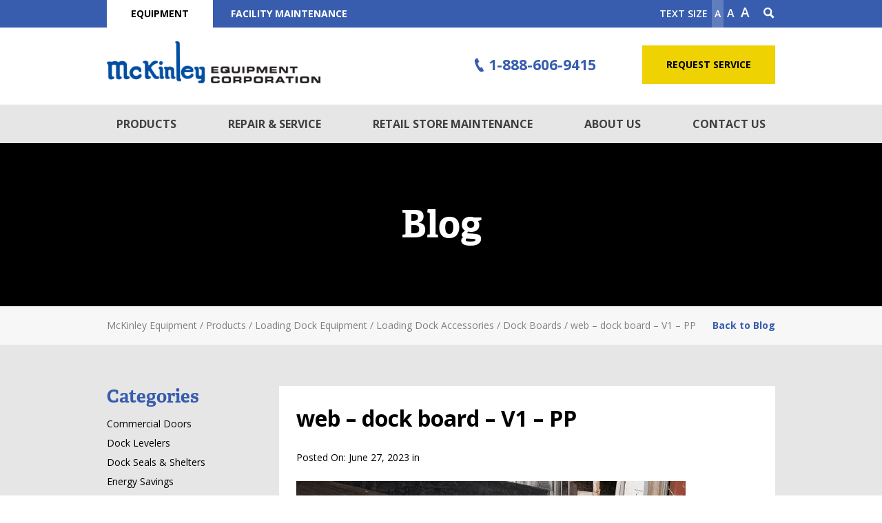

--- FILE ---
content_type: text/html; charset=UTF-8
request_url: https://mckinleyequipment.com/product/dock-boards/attachment/web-dock-board-v1-pp/
body_size: 16734
content:
<!DOCTYPE html>

<!--[if IE 8]>    <html class="no-js lt-ie9" lang="en-US"> <![endif]-->
<!--[if gt IE 8]><!--> <html class="no-js" lang="en-US"> <!--<![endif]-->

<head>
	<!-- Google Tag Manager -->
<script>(function(w,d,s,l,i){w[l]=w[l]||[];w[l].push({'gtm.start':
new Date().getTime(),event:'gtm.js'});var f=d.getElementsByTagName(s)[0],
j=d.createElement(s),dl=l!='dataLayer'?'&l='+l:'';j.async=true;j.src=
'https://www.googletagmanager.com/gtm.js?id='+i+dl;f.parentNode.insertBefore(j,f);
})(window,document,'script','dataLayer','GTM-MR8GVHZ');</script>
<!-- End Google Tag Manager -->    <script>
        document.addEventListener("DOMContentLoaded", function(){
            var elements = document.getElementsByClassName("gform_hidden");
            for(var x=0; x < elements.length; x++)
            {
                elements[x].removeAttribute('id');
                elements[x].setAttribute('id' , x);
            }
        });
    </script>
	<meta charset="utf-8" />
<script type="text/javascript">
/* <![CDATA[ */
var gform;gform||(document.addEventListener("gform_main_scripts_loaded",function(){gform.scriptsLoaded=!0}),document.addEventListener("gform/theme/scripts_loaded",function(){gform.themeScriptsLoaded=!0}),window.addEventListener("DOMContentLoaded",function(){gform.domLoaded=!0}),gform={domLoaded:!1,scriptsLoaded:!1,themeScriptsLoaded:!1,isFormEditor:()=>"function"==typeof InitializeEditor,callIfLoaded:function(o){return!(!gform.domLoaded||!gform.scriptsLoaded||!gform.themeScriptsLoaded&&!gform.isFormEditor()||(gform.isFormEditor()&&console.warn("The use of gform.initializeOnLoaded() is deprecated in the form editor context and will be removed in Gravity Forms 3.1."),o(),0))},initializeOnLoaded:function(o){gform.callIfLoaded(o)||(document.addEventListener("gform_main_scripts_loaded",()=>{gform.scriptsLoaded=!0,gform.callIfLoaded(o)}),document.addEventListener("gform/theme/scripts_loaded",()=>{gform.themeScriptsLoaded=!0,gform.callIfLoaded(o)}),window.addEventListener("DOMContentLoaded",()=>{gform.domLoaded=!0,gform.callIfLoaded(o)}))},hooks:{action:{},filter:{}},addAction:function(o,r,e,t){gform.addHook("action",o,r,e,t)},addFilter:function(o,r,e,t){gform.addHook("filter",o,r,e,t)},doAction:function(o){gform.doHook("action",o,arguments)},applyFilters:function(o){return gform.doHook("filter",o,arguments)},removeAction:function(o,r){gform.removeHook("action",o,r)},removeFilter:function(o,r,e){gform.removeHook("filter",o,r,e)},addHook:function(o,r,e,t,n){null==gform.hooks[o][r]&&(gform.hooks[o][r]=[]);var d=gform.hooks[o][r];null==n&&(n=r+"_"+d.length),gform.hooks[o][r].push({tag:n,callable:e,priority:t=null==t?10:t})},doHook:function(r,o,e){var t;if(e=Array.prototype.slice.call(e,1),null!=gform.hooks[r][o]&&((o=gform.hooks[r][o]).sort(function(o,r){return o.priority-r.priority}),o.forEach(function(o){"function"!=typeof(t=o.callable)&&(t=window[t]),"action"==r?t.apply(null,e):e[0]=t.apply(null,e)})),"filter"==r)return e[0]},removeHook:function(o,r,t,n){var e;null!=gform.hooks[o][r]&&(e=(e=gform.hooks[o][r]).filter(function(o,r,e){return!!(null!=n&&n!=o.tag||null!=t&&t!=o.priority)}),gform.hooks[o][r]=e)}});
/* ]]> */
</script>

	<meta http-equiv="X-UA-Compatible" content="ie=edge" />
	<meta name="viewport" content="width=device-width" />

	<link rel="shortcut icon" href="https://mckinleyequipment.com/app/themes/mckinley-child-equipment/favicon.ico" />

	<!--[if lt IE 9]>
		<script src="https://oss.maxcdn.com/html5shiv/3.7.2/html5shiv.min.js"></script>
	<![endif]-->
	<!--[if lt IE 8]>
		<script type="text/javascript" src="http://assets.figmints.com/ieBad/ieBad.js"></script>
	<![endif]-->

	<meta name='robots' content='index, follow, max-image-preview:large, max-snippet:-1, max-video-preview:-1' />

	<!-- This site is optimized with the Yoast SEO plugin v26.5 - https://yoast.com/wordpress/plugins/seo/ -->
	<title>web - dock board - V1 - PP  McKinley Equipment</title>
	<link rel="canonical" href="https://mckinleyequipment.com/product/dock-boards/attachment/web-dock-board-v1-pp/" />
	<meta property="og:locale" content="en_US" />
	<meta property="og:type" content="article" />
	<meta property="og:title" content="web - dock board - V1 - PP  McKinley Equipment" />
	<meta property="og:url" content="https://mckinleyequipment.com/product/dock-boards/attachment/web-dock-board-v1-pp/" />
	<meta property="og:site_name" content="McKinley Equipment" />
	<meta property="og:image" content="https://mckinleyequipment.com/product/dock-boards/attachment/web-dock-board-v1-pp" />
	<meta property="og:image:width" content="565" />
	<meta property="og:image:height" content="336" />
	<meta property="og:image:type" content="image/png" />
	<meta name="twitter:card" content="summary_large_image" />
	<script type="application/ld+json" class="yoast-schema-graph">{"@context":"https://schema.org","@graph":[{"@type":"WebPage","@id":"https://mckinleyequipment.com/product/dock-boards/attachment/web-dock-board-v1-pp/","url":"https://mckinleyequipment.com/product/dock-boards/attachment/web-dock-board-v1-pp/","name":"web - dock board - V1 - PP McKinley Equipment","isPartOf":{"@id":"https://mckinleyequipment.com/#website"},"primaryImageOfPage":{"@id":"https://mckinleyequipment.com/product/dock-boards/attachment/web-dock-board-v1-pp/#primaryimage"},"image":{"@id":"https://mckinleyequipment.com/product/dock-boards/attachment/web-dock-board-v1-pp/#primaryimage"},"thumbnailUrl":"https://mckinleyequipment.com/app/uploads/2015/10/web-dock-board-V1-PP.png","datePublished":"2023-06-27T15:23:27+00:00","breadcrumb":{"@id":"https://mckinleyequipment.com/product/dock-boards/attachment/web-dock-board-v1-pp/#breadcrumb"},"inLanguage":"en-US","potentialAction":[{"@type":"ReadAction","target":["https://mckinleyequipment.com/product/dock-boards/attachment/web-dock-board-v1-pp/"]}]},{"@type":"ImageObject","inLanguage":"en-US","@id":"https://mckinleyequipment.com/product/dock-boards/attachment/web-dock-board-v1-pp/#primaryimage","url":"https://mckinleyequipment.com/app/uploads/2015/10/web-dock-board-V1-PP.png","contentUrl":"https://mckinleyequipment.com/app/uploads/2015/10/web-dock-board-V1-PP.png","width":565,"height":336},{"@type":"BreadcrumbList","@id":"https://mckinleyequipment.com/product/dock-boards/attachment/web-dock-board-v1-pp/#breadcrumb","itemListElement":[{"@type":"ListItem","position":1,"name":"Home","item":"https://mckinleyequipment.com/"},{"@type":"ListItem","position":2,"name":"Dock Boards","item":"https://mckinleyequipment.com/product/dock-boards/"},{"@type":"ListItem","position":3,"name":"web &#8211; dock board &#8211; V1 &#8211; PP"}]},{"@type":"WebSite","@id":"https://mckinleyequipment.com/#website","url":"https://mckinleyequipment.com/","name":"McKinley Equipment","description":"Loading Dock Equipment - Warehouse Handling","potentialAction":[{"@type":"SearchAction","target":{"@type":"EntryPoint","urlTemplate":"https://mckinleyequipment.com/?s={search_term_string}"},"query-input":{"@type":"PropertyValueSpecification","valueRequired":true,"valueName":"search_term_string"}}],"inLanguage":"en-US"}]}</script>
	<!-- / Yoast SEO plugin. -->


<link rel='dns-prefetch' href='//fonts.googleapis.com' />
<link rel='dns-prefetch' href='//cdnjs.cloudflare.com' />
<link rel="alternate" type="application/rss+xml" title="McKinley Equipment &raquo; Feed" href="https://mckinleyequipment.com/feed/" />
<link rel="alternate" type="application/rss+xml" title="McKinley Equipment &raquo; Comments Feed" href="https://mckinleyequipment.com/comments/feed/" />
<link rel="alternate" type="application/rss+xml" title="McKinley Equipment &raquo; web &#8211; dock board &#8211; V1 &#8211; PP Comments Feed" href="https://mckinleyequipment.com/product/dock-boards/attachment/web-dock-board-v1-pp/feed/" />
<link rel="alternate" title="oEmbed (JSON)" type="application/json+oembed" href="https://mckinleyequipment.com/wp-json/oembed/1.0/embed?url=https%3A%2F%2Fmckinleyequipment.com%2Fproduct%2Fdock-boards%2Fattachment%2Fweb-dock-board-v1-pp%2F" />
<link rel="alternate" title="oEmbed (XML)" type="text/xml+oembed" href="https://mckinleyequipment.com/wp-json/oembed/1.0/embed?url=https%3A%2F%2Fmckinleyequipment.com%2Fproduct%2Fdock-boards%2Fattachment%2Fweb-dock-board-v1-pp%2F&#038;format=xml" />
		<!-- This site uses the Google Analytics by MonsterInsights plugin v9.10.1 - Using Analytics tracking - https://www.monsterinsights.com/ -->
		<!-- Note: MonsterInsights is not currently configured on this site. The site owner needs to authenticate with Google Analytics in the MonsterInsights settings panel. -->
					<!-- No tracking code set -->
				<!-- / Google Analytics by MonsterInsights -->
		<style id='wp-img-auto-sizes-contain-inline-css' type='text/css'>
img:is([sizes=auto i],[sizes^="auto," i]){contain-intrinsic-size:3000px 1500px}
/*# sourceURL=wp-img-auto-sizes-contain-inline-css */
</style>
<link rel='stylesheet' id='jquery.prettyphoto-css' href='https://mckinleyequipment.com/app/plugins/wp-video-lightbox/css/prettyPhoto.css?ver=6.9' type='text/css' media='all' />
<link rel='stylesheet' id='video-lightbox-css' href='https://mckinleyequipment.com/app/plugins/wp-video-lightbox/wp-video-lightbox.css?ver=6.9' type='text/css' media='all' />
<link rel='stylesheet' id='adelle-css' href='https://mckinleyequipment.com/app/themes/mckinley-child-equipment/public/fonts/fonts.css?ver=1.0' type='text/css' media='all' />
<link rel='stylesheet' id='normalize-css' href='https://cdnjs.cloudflare.com/ajax/libs/normalize/3.0.3/normalize.min.css?ver=3.0.3' type='text/css' media='all' />
<link rel='stylesheet' id='vendor-css' href='https://mckinleyequipment.com/app/themes/mckinley-base/public/css/vendor.css?ver=1.0' type='text/css' media='all' />
<link rel='stylesheet' id='app-css' href='https://mckinleyequipment.com/app/themes/mckinley-base/public/css/app.css?ver=1.0' type='text/css' media='all' />
<link rel='stylesheet' id='app-child-css' href='https://mckinleyequipment.com/app/themes/mckinley-child-equipment/public/css/app.css?ver=1.0' type='text/css' media='all' />
<link rel='stylesheet' id='open-sans-css' href='https://fonts.googleapis.com/css?family=Open+Sans%3A300%2C400%2C600%2C700%2C800&#038;ver=1.0.0' type='text/css' media='all' />
<link rel='stylesheet' id='adriane-text-css' href='https://mckinleyequipment.com/app/themes/mckinley-base/public/fonts/fonts.css?ver=1.0.0' type='text/css' media='all' />
<link rel='stylesheet' id='iconfont-css' href='https://mckinleyequipment.com/app/themes/mckinley-base/public/iconfont/iconfont.css?ver=1.0.0' type='text/css' media='all' />
<style id='wp-emoji-styles-inline-css' type='text/css'>

	img.wp-smiley, img.emoji {
		display: inline !important;
		border: none !important;
		box-shadow: none !important;
		height: 1em !important;
		width: 1em !important;
		margin: 0 0.07em !important;
		vertical-align: -0.1em !important;
		background: none !important;
		padding: 0 !important;
	}
/*# sourceURL=wp-emoji-styles-inline-css */
</style>
<style id='wp-block-library-inline-css' type='text/css'>
:root{--wp-block-synced-color:#7a00df;--wp-block-synced-color--rgb:122,0,223;--wp-bound-block-color:var(--wp-block-synced-color);--wp-editor-canvas-background:#ddd;--wp-admin-theme-color:#007cba;--wp-admin-theme-color--rgb:0,124,186;--wp-admin-theme-color-darker-10:#006ba1;--wp-admin-theme-color-darker-10--rgb:0,107,160.5;--wp-admin-theme-color-darker-20:#005a87;--wp-admin-theme-color-darker-20--rgb:0,90,135;--wp-admin-border-width-focus:2px}@media (min-resolution:192dpi){:root{--wp-admin-border-width-focus:1.5px}}.wp-element-button{cursor:pointer}:root .has-very-light-gray-background-color{background-color:#eee}:root .has-very-dark-gray-background-color{background-color:#313131}:root .has-very-light-gray-color{color:#eee}:root .has-very-dark-gray-color{color:#313131}:root .has-vivid-green-cyan-to-vivid-cyan-blue-gradient-background{background:linear-gradient(135deg,#00d084,#0693e3)}:root .has-purple-crush-gradient-background{background:linear-gradient(135deg,#34e2e4,#4721fb 50%,#ab1dfe)}:root .has-hazy-dawn-gradient-background{background:linear-gradient(135deg,#faaca8,#dad0ec)}:root .has-subdued-olive-gradient-background{background:linear-gradient(135deg,#fafae1,#67a671)}:root .has-atomic-cream-gradient-background{background:linear-gradient(135deg,#fdd79a,#004a59)}:root .has-nightshade-gradient-background{background:linear-gradient(135deg,#330968,#31cdcf)}:root .has-midnight-gradient-background{background:linear-gradient(135deg,#020381,#2874fc)}:root{--wp--preset--font-size--normal:16px;--wp--preset--font-size--huge:42px}.has-regular-font-size{font-size:1em}.has-larger-font-size{font-size:2.625em}.has-normal-font-size{font-size:var(--wp--preset--font-size--normal)}.has-huge-font-size{font-size:var(--wp--preset--font-size--huge)}.has-text-align-center{text-align:center}.has-text-align-left{text-align:left}.has-text-align-right{text-align:right}.has-fit-text{white-space:nowrap!important}#end-resizable-editor-section{display:none}.aligncenter{clear:both}.items-justified-left{justify-content:flex-start}.items-justified-center{justify-content:center}.items-justified-right{justify-content:flex-end}.items-justified-space-between{justify-content:space-between}.screen-reader-text{border:0;clip-path:inset(50%);height:1px;margin:-1px;overflow:hidden;padding:0;position:absolute;width:1px;word-wrap:normal!important}.screen-reader-text:focus{background-color:#ddd;clip-path:none;color:#444;display:block;font-size:1em;height:auto;left:5px;line-height:normal;padding:15px 23px 14px;text-decoration:none;top:5px;width:auto;z-index:100000}html :where(.has-border-color){border-style:solid}html :where([style*=border-top-color]){border-top-style:solid}html :where([style*=border-right-color]){border-right-style:solid}html :where([style*=border-bottom-color]){border-bottom-style:solid}html :where([style*=border-left-color]){border-left-style:solid}html :where([style*=border-width]){border-style:solid}html :where([style*=border-top-width]){border-top-style:solid}html :where([style*=border-right-width]){border-right-style:solid}html :where([style*=border-bottom-width]){border-bottom-style:solid}html :where([style*=border-left-width]){border-left-style:solid}html :where(img[class*=wp-image-]){height:auto;max-width:100%}:where(figure){margin:0 0 1em}html :where(.is-position-sticky){--wp-admin--admin-bar--position-offset:var(--wp-admin--admin-bar--height,0px)}@media screen and (max-width:600px){html :where(.is-position-sticky){--wp-admin--admin-bar--position-offset:0px}}

/*# sourceURL=wp-block-library-inline-css */
</style><style id='global-styles-inline-css' type='text/css'>
:root{--wp--preset--aspect-ratio--square: 1;--wp--preset--aspect-ratio--4-3: 4/3;--wp--preset--aspect-ratio--3-4: 3/4;--wp--preset--aspect-ratio--3-2: 3/2;--wp--preset--aspect-ratio--2-3: 2/3;--wp--preset--aspect-ratio--16-9: 16/9;--wp--preset--aspect-ratio--9-16: 9/16;--wp--preset--color--black: #000000;--wp--preset--color--cyan-bluish-gray: #abb8c3;--wp--preset--color--white: #ffffff;--wp--preset--color--pale-pink: #f78da7;--wp--preset--color--vivid-red: #cf2e2e;--wp--preset--color--luminous-vivid-orange: #ff6900;--wp--preset--color--luminous-vivid-amber: #fcb900;--wp--preset--color--light-green-cyan: #7bdcb5;--wp--preset--color--vivid-green-cyan: #00d084;--wp--preset--color--pale-cyan-blue: #8ed1fc;--wp--preset--color--vivid-cyan-blue: #0693e3;--wp--preset--color--vivid-purple: #9b51e0;--wp--preset--gradient--vivid-cyan-blue-to-vivid-purple: linear-gradient(135deg,rgb(6,147,227) 0%,rgb(155,81,224) 100%);--wp--preset--gradient--light-green-cyan-to-vivid-green-cyan: linear-gradient(135deg,rgb(122,220,180) 0%,rgb(0,208,130) 100%);--wp--preset--gradient--luminous-vivid-amber-to-luminous-vivid-orange: linear-gradient(135deg,rgb(252,185,0) 0%,rgb(255,105,0) 100%);--wp--preset--gradient--luminous-vivid-orange-to-vivid-red: linear-gradient(135deg,rgb(255,105,0) 0%,rgb(207,46,46) 100%);--wp--preset--gradient--very-light-gray-to-cyan-bluish-gray: linear-gradient(135deg,rgb(238,238,238) 0%,rgb(169,184,195) 100%);--wp--preset--gradient--cool-to-warm-spectrum: linear-gradient(135deg,rgb(74,234,220) 0%,rgb(151,120,209) 20%,rgb(207,42,186) 40%,rgb(238,44,130) 60%,rgb(251,105,98) 80%,rgb(254,248,76) 100%);--wp--preset--gradient--blush-light-purple: linear-gradient(135deg,rgb(255,206,236) 0%,rgb(152,150,240) 100%);--wp--preset--gradient--blush-bordeaux: linear-gradient(135deg,rgb(254,205,165) 0%,rgb(254,45,45) 50%,rgb(107,0,62) 100%);--wp--preset--gradient--luminous-dusk: linear-gradient(135deg,rgb(255,203,112) 0%,rgb(199,81,192) 50%,rgb(65,88,208) 100%);--wp--preset--gradient--pale-ocean: linear-gradient(135deg,rgb(255,245,203) 0%,rgb(182,227,212) 50%,rgb(51,167,181) 100%);--wp--preset--gradient--electric-grass: linear-gradient(135deg,rgb(202,248,128) 0%,rgb(113,206,126) 100%);--wp--preset--gradient--midnight: linear-gradient(135deg,rgb(2,3,129) 0%,rgb(40,116,252) 100%);--wp--preset--font-size--small: 13px;--wp--preset--font-size--medium: 20px;--wp--preset--font-size--large: 36px;--wp--preset--font-size--x-large: 42px;--wp--preset--spacing--20: 0.44rem;--wp--preset--spacing--30: 0.67rem;--wp--preset--spacing--40: 1rem;--wp--preset--spacing--50: 1.5rem;--wp--preset--spacing--60: 2.25rem;--wp--preset--spacing--70: 3.38rem;--wp--preset--spacing--80: 5.06rem;--wp--preset--shadow--natural: 6px 6px 9px rgba(0, 0, 0, 0.2);--wp--preset--shadow--deep: 12px 12px 50px rgba(0, 0, 0, 0.4);--wp--preset--shadow--sharp: 6px 6px 0px rgba(0, 0, 0, 0.2);--wp--preset--shadow--outlined: 6px 6px 0px -3px rgb(255, 255, 255), 6px 6px rgb(0, 0, 0);--wp--preset--shadow--crisp: 6px 6px 0px rgb(0, 0, 0);}:where(.is-layout-flex){gap: 0.5em;}:where(.is-layout-grid){gap: 0.5em;}body .is-layout-flex{display: flex;}.is-layout-flex{flex-wrap: wrap;align-items: center;}.is-layout-flex > :is(*, div){margin: 0;}body .is-layout-grid{display: grid;}.is-layout-grid > :is(*, div){margin: 0;}:where(.wp-block-columns.is-layout-flex){gap: 2em;}:where(.wp-block-columns.is-layout-grid){gap: 2em;}:where(.wp-block-post-template.is-layout-flex){gap: 1.25em;}:where(.wp-block-post-template.is-layout-grid){gap: 1.25em;}.has-black-color{color: var(--wp--preset--color--black) !important;}.has-cyan-bluish-gray-color{color: var(--wp--preset--color--cyan-bluish-gray) !important;}.has-white-color{color: var(--wp--preset--color--white) !important;}.has-pale-pink-color{color: var(--wp--preset--color--pale-pink) !important;}.has-vivid-red-color{color: var(--wp--preset--color--vivid-red) !important;}.has-luminous-vivid-orange-color{color: var(--wp--preset--color--luminous-vivid-orange) !important;}.has-luminous-vivid-amber-color{color: var(--wp--preset--color--luminous-vivid-amber) !important;}.has-light-green-cyan-color{color: var(--wp--preset--color--light-green-cyan) !important;}.has-vivid-green-cyan-color{color: var(--wp--preset--color--vivid-green-cyan) !important;}.has-pale-cyan-blue-color{color: var(--wp--preset--color--pale-cyan-blue) !important;}.has-vivid-cyan-blue-color{color: var(--wp--preset--color--vivid-cyan-blue) !important;}.has-vivid-purple-color{color: var(--wp--preset--color--vivid-purple) !important;}.has-black-background-color{background-color: var(--wp--preset--color--black) !important;}.has-cyan-bluish-gray-background-color{background-color: var(--wp--preset--color--cyan-bluish-gray) !important;}.has-white-background-color{background-color: var(--wp--preset--color--white) !important;}.has-pale-pink-background-color{background-color: var(--wp--preset--color--pale-pink) !important;}.has-vivid-red-background-color{background-color: var(--wp--preset--color--vivid-red) !important;}.has-luminous-vivid-orange-background-color{background-color: var(--wp--preset--color--luminous-vivid-orange) !important;}.has-luminous-vivid-amber-background-color{background-color: var(--wp--preset--color--luminous-vivid-amber) !important;}.has-light-green-cyan-background-color{background-color: var(--wp--preset--color--light-green-cyan) !important;}.has-vivid-green-cyan-background-color{background-color: var(--wp--preset--color--vivid-green-cyan) !important;}.has-pale-cyan-blue-background-color{background-color: var(--wp--preset--color--pale-cyan-blue) !important;}.has-vivid-cyan-blue-background-color{background-color: var(--wp--preset--color--vivid-cyan-blue) !important;}.has-vivid-purple-background-color{background-color: var(--wp--preset--color--vivid-purple) !important;}.has-black-border-color{border-color: var(--wp--preset--color--black) !important;}.has-cyan-bluish-gray-border-color{border-color: var(--wp--preset--color--cyan-bluish-gray) !important;}.has-white-border-color{border-color: var(--wp--preset--color--white) !important;}.has-pale-pink-border-color{border-color: var(--wp--preset--color--pale-pink) !important;}.has-vivid-red-border-color{border-color: var(--wp--preset--color--vivid-red) !important;}.has-luminous-vivid-orange-border-color{border-color: var(--wp--preset--color--luminous-vivid-orange) !important;}.has-luminous-vivid-amber-border-color{border-color: var(--wp--preset--color--luminous-vivid-amber) !important;}.has-light-green-cyan-border-color{border-color: var(--wp--preset--color--light-green-cyan) !important;}.has-vivid-green-cyan-border-color{border-color: var(--wp--preset--color--vivid-green-cyan) !important;}.has-pale-cyan-blue-border-color{border-color: var(--wp--preset--color--pale-cyan-blue) !important;}.has-vivid-cyan-blue-border-color{border-color: var(--wp--preset--color--vivid-cyan-blue) !important;}.has-vivid-purple-border-color{border-color: var(--wp--preset--color--vivid-purple) !important;}.has-vivid-cyan-blue-to-vivid-purple-gradient-background{background: var(--wp--preset--gradient--vivid-cyan-blue-to-vivid-purple) !important;}.has-light-green-cyan-to-vivid-green-cyan-gradient-background{background: var(--wp--preset--gradient--light-green-cyan-to-vivid-green-cyan) !important;}.has-luminous-vivid-amber-to-luminous-vivid-orange-gradient-background{background: var(--wp--preset--gradient--luminous-vivid-amber-to-luminous-vivid-orange) !important;}.has-luminous-vivid-orange-to-vivid-red-gradient-background{background: var(--wp--preset--gradient--luminous-vivid-orange-to-vivid-red) !important;}.has-very-light-gray-to-cyan-bluish-gray-gradient-background{background: var(--wp--preset--gradient--very-light-gray-to-cyan-bluish-gray) !important;}.has-cool-to-warm-spectrum-gradient-background{background: var(--wp--preset--gradient--cool-to-warm-spectrum) !important;}.has-blush-light-purple-gradient-background{background: var(--wp--preset--gradient--blush-light-purple) !important;}.has-blush-bordeaux-gradient-background{background: var(--wp--preset--gradient--blush-bordeaux) !important;}.has-luminous-dusk-gradient-background{background: var(--wp--preset--gradient--luminous-dusk) !important;}.has-pale-ocean-gradient-background{background: var(--wp--preset--gradient--pale-ocean) !important;}.has-electric-grass-gradient-background{background: var(--wp--preset--gradient--electric-grass) !important;}.has-midnight-gradient-background{background: var(--wp--preset--gradient--midnight) !important;}.has-small-font-size{font-size: var(--wp--preset--font-size--small) !important;}.has-medium-font-size{font-size: var(--wp--preset--font-size--medium) !important;}.has-large-font-size{font-size: var(--wp--preset--font-size--large) !important;}.has-x-large-font-size{font-size: var(--wp--preset--font-size--x-large) !important;}
/*# sourceURL=global-styles-inline-css */
</style>

<style id='classic-theme-styles-inline-css' type='text/css'>
/*! This file is auto-generated */
.wp-block-button__link{color:#fff;background-color:#32373c;border-radius:9999px;box-shadow:none;text-decoration:none;padding:calc(.667em + 2px) calc(1.333em + 2px);font-size:1.125em}.wp-block-file__button{background:#32373c;color:#fff;text-decoration:none}
/*# sourceURL=/wp-includes/css/classic-themes.min.css */
</style>
<script type="text/javascript" src="https://mckinleyequipment.com/wp/wp-includes/js/jquery/jquery.min.js?ver=3.7.1" id="jquery-core-js"></script>
<script type="text/javascript" src="https://mckinleyequipment.com/wp/wp-includes/js/jquery/jquery-migrate.min.js?ver=3.4.1" id="jquery-migrate-js"></script>
<script type="text/javascript" src="https://mckinleyequipment.com/app/plugins/wp-video-lightbox/js/jquery.prettyPhoto.js?ver=3.1.6" id="jquery.prettyphoto-js"></script>
<script type="text/javascript" id="video-lightbox-js-extra">
/* <![CDATA[ */
var vlpp_vars = {"prettyPhoto_rel":"wp-video-lightbox","animation_speed":"fast","slideshow":"5000","autoplay_slideshow":"false","opacity":"0.80","show_title":"true","allow_resize":"true","allow_expand":"true","default_width":"640","default_height":"480","counter_separator_label":"/","theme":"pp_default","horizontal_padding":"20","hideflash":"false","wmode":"opaque","autoplay":"false","modal":"false","deeplinking":"false","overlay_gallery":"true","overlay_gallery_max":"30","keyboard_shortcuts":"true","ie6_fallback":"true"};
//# sourceURL=video-lightbox-js-extra
/* ]]> */
</script>
<script type="text/javascript" src="https://mckinleyequipment.com/app/plugins/wp-video-lightbox/js/video-lightbox.js?ver=3.1.6" id="video-lightbox-js"></script>
<link rel="https://api.w.org/" href="https://mckinleyequipment.com/wp-json/" /><link rel="alternate" title="JSON" type="application/json" href="https://mckinleyequipment.com/wp-json/wp/v2/media/3173" /><link rel="EditURI" type="application/rsd+xml" title="RSD" href="https://mckinleyequipment.com/wp/xmlrpc.php?rsd" />
<meta name="generator" content="WordPress 6.9" />
<link rel='shortlink' href='https://mckinleyequipment.com/?p=3173' />
<script>
            WP_VIDEO_LIGHTBOX_VERSION="1.9.12";
            WP_VID_LIGHTBOX_URL="https://mckinleyequipment.com/app/plugins/wp-video-lightbox";
                        function wpvl_paramReplace(name, string, value) {
                // Find the param with regex
                // Grab the first character in the returned string (should be ? or &)
                // Replace our href string with our new value, passing on the name and delimeter

                var re = new RegExp("[\?&]" + name + "=([^&#]*)");
                var matches = re.exec(string);
                var newString;

                if (matches === null) {
                    // if there are no params, append the parameter
                    newString = string + '?' + name + '=' + value;
                } else {
                    var delimeter = matches[0].charAt(0);
                    newString = string.replace(re, delimeter + name + "=" + value);
                }
                return newString;
            }
            </script>
<style>
.site-nav .flyout li.menu-item-type-taxonomy.type-id-4:before { background: #da7a00; }
.site-nav .flyout li.menu-item-type-taxonomy.type-id-5:before { background: #a0162f; }
.site-nav .flyout li.menu-item-type-taxonomy.type-id-2:before { background: #4c8b2e; }
.site-nav .flyout li.menu-item-type-taxonomy.type-id-6:before { background: #215dbf; }
</style>
<link rel="icon" href="https://mckinleyequipment.com/app/uploads/2016/08/cropped-favicon-32x32.png" sizes="32x32" />
<link rel="icon" href="https://mckinleyequipment.com/app/uploads/2016/08/cropped-favicon-192x192.png" sizes="192x192" />
<link rel="apple-touch-icon" href="https://mckinleyequipment.com/app/uploads/2016/08/cropped-favicon-180x180.png" />
<meta name="msapplication-TileImage" content="https://mckinleyequipment.com/app/uploads/2016/08/cropped-favicon-270x270.png" />
		<style type="text/css" id="wp-custom-css">
			.button.hollow {
	color: #000000 !important;
}

.open-careers-wrap {
    position: relative;
    width: 100%;
	  height: 1200px;
    overflow: hidden;
    -webkit-overflow-scrolling: touch;
}

.gform_confirmation_message {
	background: #FFFFFF;
	color: #000000;
}

h1.entry-title {
	font-size: 55px;
	text-transform: capitalize;
}		</style>
			<!--heat tracking-->
	<script type='text/javascript'>
	window.__lo_site_id = 85590;

	(function() {
		var wa = document.createElement('script'); wa.type = 'text/javascript'; wa.async = true;
		wa.src = 'https://d10lpsik1i8c69.cloudfront.net/w.js';
		var s = document.getElementsByTagName('script')[0]; s.parentNode.insertBefore(wa, s);
	  })();
	</script>
	<!--end heat tracking-->
    <script type='application/ld+json'>
        {
            "@context": "http://www.schema.org",
            "@type": "HomeAndConstructionBusiness",
            "name": "Mckinley Elevator",
            "url": "https://www.mckinleyelevator.com/",
            "logo": "https://www.mckinleyelevator.com/app/themes/mckinley-base/public/img/logo.png",
            "image": "http://www.mckinleyelevator.com/app/uploads/2019/08/3rd-place-elevator.png",
            "priceRange": "$000 - $10000",
            "description": "Elevator company providing sales, installations and repair of home elevators, stair lifts and car lifts. Premier distributor in Southern California.",
            "address": {
                "@type": "PostalAddress",
                "streetAddress": "17611 Armstrong Avenue",
                "addressLocality": "Irvine",
                "addressRegion": "California",
                "telephone": "+1 (888) 257 5576",
                "postalCode": "92614",
                "addressCountry": "United States"
            },
            "hasMap": "https://goo.gl/maps/KobMWGMkfaAxmwTYA",
            "contactPoint": {
                "@type": "ContactPoint",
                "telephone": "+1 (888) 257 5576",
                "contactType": "sales"
            }
        }
    </script>
<meta name="generator" content="WP Rocket 3.19.4" data-wpr-features="wpr_desktop" /></head>

<body class="attachment wp-singular attachment-template-default single single-attachment postid-3173 attachmentid-3173 attachment-png wp-theme-mckinley-base wp-child-theme-mckinley-child-equipment">
	<!-- Google Tag Manager (noscript) -->
<noscript><iframe src="https://www.googletagmanager.com/ns.html?id=GTM-MR8GVHZ"
height="0" width="0" style="display:none;visibility:hidden"></iframe></noscript>
<!-- End Google Tag Manager (noscript) -->
<div data-rocket-location-hash="53c1b53cb358304148950eeee0977d63" class="off-canvas-wrap" data-offcanvas>
<main data-rocket-location-hash="0b042d83277b5a13c05e73c0b7bbc40f" class="inner-wrap" role="main">

	<header data-rocket-location-hash="4521b89ec8681de6abe6362a15b6da01" class="site-header scrollify">

		
<div class="top">
	<div class="row">
		<div class="small-12 columns hide-for-medium-down">
			<div class="left side">
				<ul>
					<li class="active"><a href="/">Equipment</a></li>
					<li><a href="http://mckinleyfm.com/" target="_blank">Facility Maintenance</a></li>
				</ul>
			</div>

			<div class="right side">
				
                <ul>
                    <li><span class="resize-title">Text Size</span></li>
                    <li><a href="#" aria-label="Make text smaller" class="resize regular">A</a></li>
                    <li><a href="#" aria-label="make text original size" class="resize medium">A</a></li>
                    <li><a href="#" aria-label="make text larger" class="resize large">A</a></li>
                    <li class="search-drop">
                        <a href="#" aria-label="Search Icon"><i class="icon icon-magnifier"></i></a>

                        <div class="box">
                            <form role="search" method="get" class="search-form" action="https://mckinleyequipment.com/">
				<label>
					<span class="screen-reader-text">Search for:</span>
					<input type="search" class="search-field" placeholder="Search &hellip;" value="" name="s" />
				</label>
				<input type="submit" class="search-submit" value="Search" />
			</form>                        </div>
                    </li>
                </ul>
			</div>

		</div>
	</div>
</div>

		<div class="main">
			<div class="row">
				<div class="small-12 columns">

					<a href="https://mckinleyequipment.com/" title="McKinley Equipment" class="logo left">
						<img src="https://mckinleyequipment.com/app/themes/mckinley-child-equipment/public/img/logo.png"  alt="Mckinley Elevator logo">
					</a>

					<div class="right side hide-for-medium-down">
						
	<a href="tel:1-888-606-9415" class="phone button empty left"><i class="icon icon-phone"></i>1-888-606-9415</a>

						
	<a href="/request-service/" class="button secondary small">Request Service</a>

					</div>

					<a href="#" class="right right-off-canvas-toggle mobile-nav-toggle show-for-medium-down">
						<div><span></span><span></span><span></span></div>
					</a>

				</div>
			</div>
		</div>

		<nav class="site-nav hide-for-medium-down"  aria-label="Navigation for  page 3173">
			<ul class="menu primary"><li id="menu-item-12" class="menu-item menu-item-type-custom menu-item-object-custom menu-item-has-children menu-item-12 has-flyout"><a  href="/products/">Products</a>
			<div class="flyout">
				<div class="row">
					<div class="small-12 columns">
						<ul class="large-block-grid-4 level-0">
			<li id="menu-item-647" class="menu-item menu-item-type-taxonomy menu-item-object-product_category menu-item-has-children menu-item-647 type-id-2"><a  href="https://mckinleyequipment.com/products/loading-dock-equipment/">Loading Dock Equipment</a>
			<ul class="inner level-1">
			<li id="menu-item-654" class="menu-item menu-item-type-taxonomy menu-item-object-product_category menu-item-654 type-id-3"><a  href="https://mckinleyequipment.com/products/dock-levelers/">Dock Levelers</a></li><li id="menu-item-657" class="menu-item menu-item-type-taxonomy menu-item-object-product_category menu-item-657 type-id-8"><a  href="https://mckinleyequipment.com/products/vehicle-restraints/">Trailer Restraints</a></li><li id="menu-item-656" class="menu-item menu-item-type-taxonomy menu-item-object-product_category menu-item-656 type-id-9"><a  href="https://mckinleyequipment.com/products/dock-seals-shelters/">Dock Seals &#038; Shelters</a></li><li id="menu-item-3027" class="menu-item menu-item-type-taxonomy menu-item-object-product_category menu-item-3027 type-id-69"><a  href="https://mckinleyequipment.com/products/dock-lifts/">Dock Lifts</a></li><li id="menu-item-653" class="menu-item menu-item-type-taxonomy menu-item-object-product_category menu-item-653 type-id-11"><a  href="https://mckinleyequipment.com/products/dock-accessories/">Loading Dock Accessories</a></li>	</ul>
</li><li id="menu-item-645" class="menu-item menu-item-type-taxonomy menu-item-object-product_category menu-item-has-children menu-item-645 type-id-4"><a  href="https://mckinleyequipment.com/products/commercial-doors/">Commercial Doors</a>
			<ul class="inner level-1">
			<li id="menu-item-667" class="menu-item menu-item-type-taxonomy menu-item-object-product_category menu-item-667 type-id-12"><a  href="https://mckinleyequipment.com/products/overhead-doors/">Overhead Doors</a></li><li id="menu-item-666" class="menu-item menu-item-type-taxonomy menu-item-object-product_category menu-item-666 type-id-13"><a  href="https://mckinleyequipment.com/products/high-speed-doors/">High Speed Doors</a></li><li id="menu-item-664" class="menu-item menu-item-type-taxonomy menu-item-object-product_category menu-item-664 type-id-14"><a  href="https://mckinleyequipment.com/products/fire-doors/">Fire Doors</a></li><li id="menu-item-669" class="menu-item menu-item-type-taxonomy menu-item-object-product_category menu-item-669 type-id-15"><a  href="https://mckinleyequipment.com/products/storefront-man-doors/">Storefront Doors</a></li><li id="menu-item-668" class="menu-item menu-item-type-taxonomy menu-item-object-product_category menu-item-668 type-id-16"><a  href="https://mckinleyequipment.com/products/specialty-doors/">Specialty Doors</a></li><li id="menu-item-665" class="menu-item menu-item-type-taxonomy menu-item-object-product_category menu-item-665 type-id-17"><a  href="https://mckinleyequipment.com/products/security-shutters-grilles/">Security Shutters &#038; Grilles</a></li><li id="menu-item-663" class="menu-item menu-item-type-taxonomy menu-item-object-product_category menu-item-663 type-id-18"><a  href="https://mckinleyequipment.com/products/bug-screens/">Bug Screen Doors</a></li>	</ul>
</li><li id="menu-item-646" class="menu-item menu-item-type-taxonomy menu-item-object-product_category menu-item-has-children menu-item-646 type-id-5"><a  href="https://mckinleyequipment.com/products/industrial-lifts/">Industrial Lifts</a>
			<ul class="inner level-1">
			<li id="menu-item-652" class="menu-item menu-item-type-taxonomy menu-item-object-product_category menu-item-652 type-id-19"><a  href="https://mckinleyequipment.com/products/material-lifts/">Material Lifts</a></li><li id="menu-item-651" class="menu-item menu-item-type-taxonomy menu-item-object-product_category menu-item-651 type-id-20"><a  href="https://mckinleyequipment.com/products/scissor-lifts/">Scissor Lifts</a></li>	</ul>
</li><li id="menu-item-648" class="menu-item menu-item-type-taxonomy menu-item-object-product_category menu-item-has-children menu-item-648 type-id-6"><a  href="https://mckinleyequipment.com/products/warehouse-equipment/">Warehouse Equipment</a>
			<ul class="inner level-1">
			<li id="menu-item-659" class="menu-item menu-item-type-taxonomy menu-item-object-product_category menu-item-659 type-id-23"><a  href="https://mckinleyequipment.com/products/industrial-fans/">Industrial Fans</a></li><li id="menu-item-661" class="menu-item menu-item-type-taxonomy menu-item-object-product_category menu-item-661 type-id-24"><a  href="https://mckinleyequipment.com/products/safety-products/">Safety Products</a></li><li id="menu-item-658" class="menu-item menu-item-type-taxonomy menu-item-object-product_category menu-item-658 type-id-25"><a  href="https://mckinleyequipment.com/products/cardboard-baler/">Cardboard Balers</a></li><li id="menu-item-662" class="menu-item menu-item-type-taxonomy menu-item-object-product_category menu-item-662 type-id-26"><a  href="https://mckinleyequipment.com/products/storage-systems/">Mezzanines &amp; Storage Shelving</a></li>	</ul>
</li></ul>
</li><li id="menu-item-20" class="menu-item menu-item-type-post_type menu-item-object-page menu-item-has-children menu-item-20 type-id-13 has-flyout"><a  href="https://mckinleyequipment.com/repair-service/">Repair &#038; Service</a>
			<div class="flyout">
				<div class="row">
					<div class="small-12 columns">
						<ul class="large-block-grid-4 level-0">
			<li id="menu-item-2939" class="menu-item menu-item-type-post_type menu-item-object-page menu-item-2939 type-id-107"><a  href="https://mckinleyequipment.com/repair-service/equipment-service-repair/">Equipment Service &#038; Repair</a></li><li id="menu-item-2940" class="menu-item menu-item-type-post_type menu-item-object-page menu-item-2940 type-id-108"><a  href="https://mckinleyequipment.com/repair-service/planned-maintenance/">Planned Maintenance</a></li><li id="menu-item-2941" class="menu-item menu-item-type-post_type menu-item-object-page menu-item-2941 type-id-109"><a  href="https://mckinleyequipment.com/repair-service/parts/">Parts</a></li></ul>
</li><li id="menu-item-21" class="menu-item menu-item-type-post_type menu-item-object-page menu-item-21 type-id-15"><a  href="https://mckinleyequipment.com/retail-store-maintenance/">Retail Store Maintenance</a></li><li id="menu-item-11" class="menu-item menu-item-type-post_type menu-item-object-page menu-item-has-children menu-item-11 type-id-8 has-flyout"><a  href="https://mckinleyequipment.com/about-us/">About Us</a>
			<div class="flyout">
				<div class="row">
					<div class="small-12 columns">
						<ul class="large-block-grid-4 level-0">
			<li id="menu-item-2913" class="menu-item menu-item-type-post_type menu-item-object-page menu-item-2913 type-id-8"><a  href="https://mckinleyequipment.com/about-us/">Our Story</a></li><li id="menu-item-3797" class="menu-item menu-item-type-post_type menu-item-object-page menu-item-3797 type-id-3758"><a  href="https://mckinleyequipment.com/careers/">Careers</a></li><li id="menu-item-4103" class="menu-item menu-item-type-post_type menu-item-object-page current_page_parent menu-item-4103 type-id-94"><a  href="https://mckinleyequipment.com/blog/">Blog</a></li></ul>
</li><li id="menu-item-19" class="menu-item menu-item-type-post_type menu-item-object-page menu-item-19 type-id-17"><a  href="https://mckinleyequipment.com/contact-us/">Contact Us</a></li></ul>		</nav>

	</header>

	<div class="wrapper">
	<header class=" container dark entry-header">
		<h1 class="entry-title">Blog</h1>

			</header>


	<div class="container breadcrumb hide-for-medium-down" xmlns:v="http://rdf.data-vocabulary.org/#">
		<div class="row">
			<div class="small-12 columns">
				<!-- Breadcrumb NavXT 7.5.0 -->
<span property="itemListElement" typeof="ListItem"><a property="item" typeof="WebPage" title="Go to McKinley Equipment." href="https://mckinleyequipment.com" class="home"><span property="name">McKinley Equipment</span></a><meta property="position" content="1"></span> / <span property="itemListElement" typeof="ListItem"><a property="item" typeof="WebPage" title="Go to Products." href="https://mckinleyequipment.com/products/" class="archive post-product-archive"><span property="name">Products</span></a><meta property="position" content="2"></span> / <span property="itemListElement" typeof="ListItem"><a property="item" typeof="WebPage" title="Go to the Loading Dock Equipment Product Categories archives." href="https://mckinleyequipment.com/products/loading-dock-equipment/" class="taxonomy product_category"><span property="name">Loading Dock Equipment</span></a><meta property="position" content="3"></span> / <span property="itemListElement" typeof="ListItem"><a property="item" typeof="WebPage" title="Go to the Loading Dock Accessories Product Categories archives." href="https://mckinleyequipment.com/products/dock-accessories/" class="taxonomy product_category"><span property="name">Loading Dock Accessories</span></a><meta property="position" content="4"></span> / <span property="itemListElement" typeof="ListItem"><a property="item" typeof="WebPage" title="Go to Dock Boards." href="https://mckinleyequipment.com/product/dock-boards/" class="post post-product"><span property="name">Dock Boards</span></a><meta property="position" content="5"></span> / <span property="itemListElement" typeof="ListItem"><span property="name">web &#8211; dock board &#8211; V1 &#8211; PP</span><meta property="position" content="6"></span><div class="back right hide-for-medium-down"><a href="https://mckinleyequipment.com/blog/">Back to Blog</a></div>			</div>
		</div>
	</div>
    <div class="container gray blog-container">
        <div class="row">
            <div class="small-12 medium-9 columns content right">
                                    
<article id="post-3173" class="post-3173 attachment type-attachment status-inherit hentry">

	
	<div class="box">

		
			<header class="entry-header">
				

				<h1 class="entry-title alt">web &#8211; dock board &#8211; V1 &#8211; PP</h1>
				<div class="equipment-date">
					<span>Posted On: </span>
					June 27, 2023<span> in </span> 					<a href="/category/"></a>
				</div>
				<div class="clear"></div>
			</header>

			<div class="entry-content">
				<p class="attachment"><a href='https://mckinleyequipment.com/app/uploads/2015/10/web-dock-board-V1-PP.png'><img fetchpriority="high" decoding="async" width="565" height="336" src="https://mckinleyequipment.com/app/uploads/2015/10/web-dock-board-V1-PP.png" class="attachment-medium size-medium" alt="" /></a></p>

							</div>

			<div class="navigation">
				<span class="left">&lsaquo; <a href="https://mckinleyequipment.com/product/dock-boards/" rel="prev">Dock Boards</a></span>
				<span class="right"></span> 
			</div>

			<div class="clear"></div>

		
	</div>
</article>
                            </div>

            <div class="small-12 medium-3 columns left sidebar blog-sidebar">
	<div id="categories-3" class="widget widget_categories"><p class="widget-heading">Categories</p>
			<ul>
					<li class="cat-item cat-item-61"><a href="https://mckinleyequipment.com/category/commercial-doors/">Commercial Doors</a>
</li>
	<li class="cat-item cat-item-34"><a href="https://mckinleyequipment.com/category/dock-levelers/">Dock Levelers</a>
</li>
	<li class="cat-item cat-item-37"><a href="https://mckinleyequipment.com/category/dock-seals-shelters/">Dock Seals &amp; Shelters</a>
</li>
	<li class="cat-item cat-item-64"><a href="https://mckinleyequipment.com/category/energy-savings/">Energy Savings</a>
</li>
	<li class="cat-item cat-item-54"><a href="https://mckinleyequipment.com/category/high-speed-doors/">High Speed Doors</a>
</li>
	<li class="cat-item cat-item-39"><a href="https://mckinleyequipment.com/category/industrial-fans/">Industrial Fans</a>
</li>
	<li class="cat-item cat-item-62"><a href="https://mckinleyequipment.com/category/industrial-lifts/">Industrial Lifts</a>
</li>
	<li class="cat-item cat-item-70"><a href="https://mckinleyequipment.com/category/loading-dock/">Loading Dock</a>
</li>
	<li class="cat-item cat-item-63"><a href="https://mckinleyequipment.com/category/maintenance/">Maintenance</a>
</li>
	<li class="cat-item cat-item-67"><a href="https://mckinleyequipment.com/category/mckinley-news/">McKinley News</a>
</li>
	<li class="cat-item cat-item-36"><a href="https://mckinleyequipment.com/category/vehicle-restraints/">Vehicle Restraints</a>
</li>
	<li class="cat-item cat-item-43"><a href="https://mckinleyequipment.com/category/vertical-lifts/">Vertical Lifts</a>
</li>
	<li class="cat-item cat-item-66"><a href="https://mckinleyequipment.com/category/warehouse-storage/">Warehouse Storage</a>
</li>
	<li class="cat-item cat-item-65"><a href="https://mckinleyequipment.com/category/workplace-safety-2/">Workplace Safety</a>
</li>
			</ul>

			</div></div>        </div>
    </div>

	</div><!-- .wrapper -->

	<footer class="site-footer scrollify">

		
      
		
		<div class="separator-line"></div>

		<div class="container associations">
												<img src="https://mckinleyequipment.com/app/uploads/2023/09/footer-seal.png">
																<img src="https://mckinleyequipment.com/app/uploads/2015/10/MHEDA-Logo.png">
																<img src="https://mckinleyequipment.com/app/uploads/2015/10/IDA-Logo.png">
																<img src="https://mckinleyequipment.com/app/uploads/2023/08/AAADM-logo_a.png">
																<img src="https://mckinleyequipment.com/app/uploads/2023/08/connex_logo.png">
																<img src="https://mckinleyequipment.com/app/uploads/2023/08/rfma.png">
									</div>

		<div class="container">

			<div class="row footer-columns">
				<div class="small-12 medium-6 large-3 columns">
					<div id="nav_menu-2" class="widget widget_nav_menu"><p class="widget-heading">Products</p><div class="menu-widget-menu-products-container"><ul id="menu-widget-menu-products" class="menu"><li id="menu-item-25" class="menu-item menu-item-type-taxonomy menu-item-object-product_category menu-item-25"><a href="https://mckinleyequipment.com/products/loading-dock-equipment/">Loading Dock Equipment</a></li>
<li id="menu-item-23" class="menu-item menu-item-type-taxonomy menu-item-object-product_category menu-item-23"><a href="https://mckinleyequipment.com/products/commercial-doors/">Commercial Doors</a></li>
<li id="menu-item-24" class="menu-item menu-item-type-taxonomy menu-item-object-product_category menu-item-24"><a href="https://mckinleyequipment.com/products/industrial-lifts/">Industrial Lifts</a></li>
<li id="menu-item-26" class="menu-item menu-item-type-taxonomy menu-item-object-product_category menu-item-26"><a href="https://mckinleyequipment.com/products/warehouse-equipment/">Warehouse Equipment</a></li>
</ul></div></div>				</div>
				<div class="small-12 medium-6 large-3 columns">
					<div id="nav_menu-3" class="widget widget_nav_menu"><p class="widget-heading">Repair &#038; Service</p><div class="menu-widget-menu-repair-service-container"><ul id="menu-widget-menu-repair-service" class="menu"><li id="menu-item-116" class="menu-item menu-item-type-post_type menu-item-object-page menu-item-116"><a href="https://mckinleyequipment.com/repair-service/equipment-service-repair/">Equipment Service &#038; Repair</a></li>
<li id="menu-item-118" class="menu-item menu-item-type-post_type menu-item-object-page menu-item-118"><a href="https://mckinleyequipment.com/repair-service/planned-maintenance/">Planned Maintenance</a></li>
<li id="menu-item-117" class="menu-item menu-item-type-post_type menu-item-object-page menu-item-117"><a href="https://mckinleyequipment.com/repair-service/parts/">Parts</a></li>
</ul></div></div>				</div>
				<div class="small-12 medium-6 large-3 columns">
					<div id="nav_menu-4" class="widget widget_nav_menu"><p class="widget-heading">About Us</p><div class="menu-widget-menu-about-us-container"><ul id="menu-widget-menu-about-us" class="menu"><li id="menu-item-29" class="menu-item menu-item-type-post_type menu-item-object-page menu-item-29"><a href="https://mckinleyequipment.com/about-us/">Our Story</a></li>
<li id="menu-item-30" class="menu-item menu-item-type-post_type menu-item-object-page menu-item-30"><a href="https://mckinleyequipment.com/contact-us/">Contact Us</a></li>
<li id="menu-item-4105" class="menu-item menu-item-type-post_type menu-item-object-page current_page_parent menu-item-4105"><a href="https://mckinleyequipment.com/blog/">Blog</a></li>
</ul></div></div>				</div>
				<div class="small-12 medium-6 large-3 columns">
					
					<div class="widget">
						
<ul class="inline-list social">
	<li><a href="https://www.facebook.com/MckinleyEquipmentCorporation" target="_blank" class="facebook" aria-label="facebook link"><i class="icon icon-facebook-2"></i></a></li><li><a href="https://www.youtube.com/user/McKinleyEquipment" target="_blank" class="youtube" aria-label="youtube link"><i class="icon icon-youtube-2"></i></a></li></ul>						
	<a href="/request-service/" class="button secondary small">Request Service</a>

					</div>
				</div>
			</div>

			<div class="row copyright">
				<div class="small-12 columns">
					<ul class="inline-list left menu"><li id="menu-item-86" class="menu-item menu-item-type-post_type menu-item-object-page menu-item-86"><a href="https://mckinleyequipment.com/privacy-policy/">Privacy Policy</a></li>
<li id="menu-item-2848" class="menu-item menu-item-type-post_type menu-item-object-page menu-item-2848"><a href="https://mckinleyequipment.com/sitemap/">Sitemap</a></li>
</ul>
					<p class="right">
						&copy; 2026 McKinley Equipment. All Rights Reserved.
					</p>
				</div>
			</div>

		</div>

	</footer>

	<button class="exit-off-canvas"></button>

				<div id="ask-expert" class="modal hide">
				
                <div class='gf_browser_chrome gform_wrapper gform_legacy_markup_wrapper gform-theme--no-framework gform_wrapper gform_legacy_markup_wrapper gform-theme--no-framework_original_id_5' data-form-theme='legacy' data-form-index='0' id='gform_wrapper_1890000630' ><div id='gf_1890000630' class='gform_anchor' tabindex='-1'></div>
                        <div class='gform_heading'>
                            <h3 class="gform_title">Ask An Expert</h3>
                        </div><form method='post' enctype='multipart/form-data' target='gform_ajax_frame_1890000630' id='gform_1890000630'  action='/product/dock-boards/attachment/web-dock-board-v1-pp/#gf_1890000630' data-formid='5' novalidate>
                        <div class='gform-body gform_body'><ul id='gform_fields_1890000630' class='gform_fields top_label form_sublabel_below description_below validation_below'><li id="field_5_11" class="gfield gfield--type-honeypot gform_validation_container field_sublabel_below gfield--has-description field_description_below field_validation_below gfield_visibility_visible"  ><label class='gfield_label gform-field-label' for='input_1890000630_11'>Email</label><div class='ginput_container'><input name='input_11' id='input_1890000630_11' type='text' value='' autocomplete='new-password'/></div><div class='gfield_description' id='gfield_description_5_11'>This field is for validation purposes and should be left unchanged.</div></li><li id="field_5_1" class="gfield gfield--type-name gfield_contains_required field_sublabel_below gfield--no-description field_description_below field_validation_below gfield_visibility_visible"  ><label class='gfield_label gform-field-label gfield_label_before_complex' >Name<span class="gfield_required"><span class="gfield_required gfield_required_asterisk">*</span></span></label><div class='ginput_complex ginput_container ginput_container--name no_prefix has_first_name no_middle_name has_last_name no_suffix gf_name_has_2 ginput_container_name gform-grid-row' id='input_1890000630_1'>
                            
                            <span id='input_1890000630_1_3_container' class='name_first gform-grid-col gform-grid-col--size-auto' >
                                                    <input type='text' name='input_1.3' id='input_1890000630_1_3' value=''   aria-required='true'     />
                                                    <label for='input_1890000630_1_3' class='gform-field-label gform-field-label--type-sub '>First</label>
                                                </span>
                            
                            <span id='input_1890000630_1_6_container' class='name_last gform-grid-col gform-grid-col--size-auto' >
                                                    <input type='text' name='input_1.6' id='input_1890000630_1_6' value=''   aria-required='true'     />
                                                    <label for='input_1890000630_1_6' class='gform-field-label gform-field-label--type-sub '>Last</label>
                                                </span>
                            
                        </div></li><li id="field_5_2" class="gfield gfield--type-email gf_left_half gfield_contains_required field_sublabel_below gfield--no-description field_description_below field_validation_below gfield_visibility_visible"  ><label class='gfield_label gform-field-label' for='input_1890000630_2'>Email<span class="gfield_required"><span class="gfield_required gfield_required_asterisk">*</span></span></label><div class='ginput_container ginput_container_email'>
                            <input name='input_2' id='input_1890000630_2' type='email' value='' class='medium'    aria-required="true" aria-invalid="false"  />
                        </div></li><li id="field_5_3" class="gfield gfield--type-phone gf_right_half gfield_contains_required field_sublabel_below gfield--no-description field_description_below field_validation_below gfield_visibility_visible"  ><label class='gfield_label gform-field-label' for='input_1890000630_3'>Phone<span class="gfield_required"><span class="gfield_required gfield_required_asterisk">*</span></span></label><div class='ginput_container ginput_container_phone'><input name='input_3' id='input_1890000630_3' type='tel' value='' class='medium'   aria-required="true" aria-invalid="false"   /></div></li><li id="field_5_4" class="gfield gfield--type-text gfield_contains_required field_sublabel_below gfield--no-description field_description_below field_validation_below gfield_visibility_visible"  ><label class='gfield_label gform-field-label' for='input_1890000630_4'>Company<span class="gfield_required"><span class="gfield_required gfield_required_asterisk">*</span></span></label><div class='ginput_container ginput_container_text'><input name='input_4' id='input_1890000630_4' type='text' value='' class='medium'     aria-required="true" aria-invalid="false"   /></div></li><li id="field_5_5" class="gfield gfield--type-address hide_asterisk gfield_contains_required field_sublabel_below gfield--no-description field_description_below field_validation_below gfield_visibility_visible"  ><label class='gfield_label gform-field-label gfield_label_before_complex' >Address *<span class="gfield_required"><span class="gfield_required gfield_required_asterisk">*</span></span></label>    
                    <div class='ginput_complex ginput_container has_street has_city has_state has_zip ginput_container_address gform-grid-row' id='input_1890000630_5' >
                         <span class='ginput_full address_line_1 ginput_address_line_1 gform-grid-col' id='input_1890000630_5_1_container' >
                                        <input type='text' name='input_5.1' id='input_1890000630_5_1' value=''    aria-required='true'    />
                                        <label for='input_1890000630_5_1' id='input_1890000630_5_1_label' class='gform-field-label gform-field-label--type-sub '>Street Address</label>
                                    </span><span class='ginput_left address_city ginput_address_city gform-grid-col' id='input_1890000630_5_3_container' >
                                    <input type='text' name='input_5.3' id='input_1890000630_5_3' value=''    aria-required='true'    />
                                    <label for='input_1890000630_5_3' id='input_1890000630_5_3_label' class='gform-field-label gform-field-label--type-sub '>City</label>
                                 </span><span class='ginput_right address_state ginput_address_state gform-grid-col' id='input_1890000630_5_4_container' >
                                        <select name='input_5.4' id='input_1890000630_5_4'     aria-required='true'    ><option value='' selected='selected'></option><option value='AL' >Alabama</option><option value='AK' >Alaska</option><option value='AZ' >Arizona</option><option value='AR' >Arkansas</option><option value='CA' >California</option><option value='CO' >Colorado</option><option value='CT' >Connecticut</option><option value='DE' >Delaware</option><option value='DC' >District of Columbia</option><option value='FL' >Florida</option><option value='GA' >Georgia</option><option value='GU' >Guam</option><option value='HI' >Hawaii</option><option value='ID' >Idaho</option><option value='IL' >Illinois</option><option value='IN' >Indiana</option><option value='IA' >Iowa</option><option value='KS' >Kansas</option><option value='KY' >Kentucky</option><option value='LA' >Louisiana</option><option value='ME' >Maine</option><option value='MD' >Maryland</option><option value='MA' >Massachusetts</option><option value='MI' >Michigan</option><option value='MN' >Minnesota</option><option value='MS' >Mississippi</option><option value='MO' >Missouri</option><option value='MT' >Montana</option><option value='NE' >Nebraska</option><option value='NV' >Nevada</option><option value='NH' >New Hampshire</option><option value='NJ' >New Jersey</option><option value='NM' >New Mexico</option><option value='NY' >New York</option><option value='NC' >North Carolina</option><option value='ND' >North Dakota</option><option value='OH' >Ohio</option><option value='OK' >Oklahoma</option><option value='OR' >Oregon</option><option value='PA' >Pennsylvania</option><option value='PR' >Puerto Rico</option><option value='RI' >Rhode Island</option><option value='SC' >South Carolina</option><option value='SD' >South Dakota</option><option value='TN' >Tennessee</option><option value='TX' >Texas</option><option value='UT' >Utah</option><option value='VT' >Vermont</option><option value='VA' >Virginia</option><option value='WA' >Washington</option><option value='WV' >West Virginia</option><option value='WI' >Wisconsin</option><option value='WY' >Wyoming</option></select>
                                        <label for='input_1890000630_5_4' id='input_1890000630_5_4_label' class='gform-field-label gform-field-label--type-sub '>State</label>
                                      </span><span class='ginput_left address_zip ginput_address_zip gform-grid-col' id='input_1890000630_5_5_container' >
                                    <input type='text' name='input_5.5' id='input_1890000630_5_5' value=''    aria-required='true'    />
                                    <label for='input_1890000630_5_5' id='input_1890000630_5_5_label' class='gform-field-label gform-field-label--type-sub '>Zip Code</label>
                                </span><input type='hidden' class='gform_hidden' name='input_5.6' id='input_1890000630_5_6' value='United States' />
                    <div class='gf_clear gf_clear_complex'></div>
                </div></li><li id="field_5_9" class="gfield gfield--type-text field_sublabel_below gfield--no-description field_description_below field_validation_below gfield_visibility_visible"  ><label class='gfield_label gform-field-label' for='input_1890000630_9'>What product(s) are you interested in?</label><div class='ginput_container ginput_container_text'><input name='input_9' id='input_1890000630_9' type='text' value='' class='medium'      aria-invalid="false"   /></div></li><li id="field_5_6" class="gfield gfield--type-textarea gfield_contains_required field_sublabel_below gfield--no-description field_description_below field_validation_below gfield_visibility_visible"  ><label class='gfield_label gform-field-label' for='input_1890000630_6'>Message<span class="gfield_required"><span class="gfield_required gfield_required_asterisk">*</span></span></label><div class='ginput_container ginput_container_textarea'><textarea name='input_6' id='input_1890000630_6' class='textarea medium'     aria-required="true" aria-invalid="false"   rows='10' cols='50'></textarea></div></li><li id="field_5_7" class="gfield gfield--type-hidden gform_hidden field_sublabel_below gfield--no-description field_description_below field_validation_below gfield_visibility_visible"  ><div class='ginput_container ginput_container_text'><input name='input_7' id='input_1890000630_7' type='hidden' class='gform_hidden'  aria-invalid="false" value='' /></div></li><li id="field_5_10" class="gfield gfield--type-captcha field_sublabel_below gfield--no-description field_description_below field_validation_below gfield_visibility_visible"  ><label class='gfield_label gform-field-label' for='input_1890000630_10'>CAPTCHA</label><div id='input_1890000630_10' class='ginput_container ginput_recaptcha' data-sitekey='6Le4TFQnAAAAAJu2Q2KmKru-CakhEMadbeNT9q77'  data-theme='light' data-tabindex='0'  data-badge=''></div></li></ul></div>
        <div class='gform-footer gform_footer top_label'> <input type='submit' id='gform_submit_button_1890000630' class='gform_button button' onclick='gform.submission.handleButtonClick(this);' data-submission-type='submit' value='Submit'  /> <input type='hidden' name='gform_ajax' value='form_id=5&amp;title=1&amp;description=&amp;tabindex=0&amp;theme=legacy&amp;styles=[]&amp;hash=6fc688602f80598403c20ecc99a64e28' />
            <input type='hidden' class='gform_hidden' name='gform_submission_method' data-js='gform_submission_method_5' value='iframe' />
            <input type='hidden' class='gform_hidden' name='gform_theme' data-js='gform_theme_5' id='gform_theme_5' value='legacy' />
            <input type='hidden' class='gform_hidden' name='gform_style_settings' data-js='gform_style_settings_5' id='gform_style_settings_5' value='[]' />
            <input type='hidden' class='gform_hidden' name='is_submit_5' value='1' />
            <input type='hidden' class='gform_hidden' name='gform_submit' value='5' />
            
            <input type='hidden' class='gform_hidden' name='gform_unique_id' value='' />
            <input type='hidden' class='gform_hidden' name='state_5' value='WyJbXSIsIjViYmE2MmIxZGRkNmI4ZTNjMzNmYWJkMmNlMjU4OWU4Il0=' />
            <input type='hidden' autocomplete='off' class='gform_hidden' name='gform_target_page_number_5' id='gform_target_page_number_5' value='0' />
            <input type='hidden' autocomplete='off' class='gform_hidden' name='gform_source_page_number_5' id='gform_source_page_number_5' value='1' />
            <input type='hidden' name='gform_random_id' value='1890000630' /><input type='hidden' name='gform_field_values' value='product=' />
            
        </div>
                        </form>
                        </div>
		                <iframe style='display:none;width:0px;height:0px;' src='about:blank' name='gform_ajax_frame_1890000630' id='gform_ajax_frame_1890000630' title='This iframe contains the logic required to handle Ajax powered Gravity Forms.'></iframe>
		                <script type="text/javascript">
/* <![CDATA[ */
 gform.initializeOnLoaded( function() {gformInitSpinner( 1890000630, 'https://mckinleyequipment.com/app/plugins/gravityforms/images/spinner.svg', true );jQuery('#gform_ajax_frame_1890000630').on('load',function(){var contents = jQuery(this).contents().find('*').html();var is_postback = contents.indexOf('GF_AJAX_POSTBACK') >= 0;if(!is_postback){return;}var form_content = jQuery(this).contents().find('#gform_wrapper_1890000630');var is_confirmation = jQuery(this).contents().find('#gform_confirmation_wrapper_1890000630').length > 0;var is_redirect = contents.indexOf('gformRedirect(){') >= 0;var is_form = form_content.length > 0 && ! is_redirect && ! is_confirmation;var mt = parseInt(jQuery('html').css('margin-top'), 10) + parseInt(jQuery('body').css('margin-top'), 10) + 100;if(is_form){jQuery('#gform_wrapper_1890000630').html(form_content.html());if(form_content.hasClass('gform_validation_error')){jQuery('#gform_wrapper_1890000630').addClass('gform_validation_error');} else {jQuery('#gform_wrapper_1890000630').removeClass('gform_validation_error');}setTimeout( function() { /* delay the scroll by 50 milliseconds to fix a bug in chrome */ jQuery(document).scrollTop(jQuery('#gform_wrapper_1890000630').offset().top - mt); }, 50 );if(window['gformInitDatepicker']) {gformInitDatepicker();}if(window['gformInitPriceFields']) {gformInitPriceFields();}var current_page = jQuery('#gform_source_page_number_5').val();gformInitSpinner( 1890000630, 'https://mckinleyequipment.com/app/plugins/gravityforms/images/spinner.svg', true );jQuery(document).trigger('gform_page_loaded', [1890000630, current_page]);window['gf_submitting_1890000630'] = false;}else if(!is_redirect){var confirmation_content = jQuery(this).contents().find('.GF_AJAX_POSTBACK').html();if(!confirmation_content){confirmation_content = contents;}jQuery('#gform_wrapper_1890000630').replaceWith(confirmation_content);jQuery(document).scrollTop(jQuery('#gf_1890000630').offset().top - mt);jQuery(document).trigger('gform_confirmation_loaded', [1890000630]);window['gf_submitting_1890000630'] = false;wp.a11y.speak(jQuery('#gform_confirmation_message_1890000630').text());}else{jQuery('#gform_1890000630').append(contents);if(window['gformRedirect']) {gformRedirect();}}jQuery(document).trigger("gform_pre_post_render", [{ formId: "5", currentPage: "current_page", abort: function() { this.preventDefault(); } }]);        if (event && event.defaultPrevented) {                return;        }        const gformWrapperDiv = document.getElementById( "gform_wrapper_5" );        if ( gformWrapperDiv ) {            const visibilitySpan = document.createElement( "span" );            visibilitySpan.id = "gform_visibility_test_5";            gformWrapperDiv.insertAdjacentElement( "afterend", visibilitySpan );        }        const visibilityTestDiv = document.getElementById( "gform_visibility_test_5" );        let postRenderFired = false;        function triggerPostRender() {            if ( postRenderFired ) {                return;            }            postRenderFired = true;            gform.core.triggerPostRenderEvents( 5, current_page );            if ( visibilityTestDiv ) {                visibilityTestDiv.parentNode.removeChild( visibilityTestDiv );            }        }        function debounce( func, wait, immediate ) {            var timeout;            return function() {                var context = this, args = arguments;                var later = function() {                    timeout = null;                    if ( !immediate ) func.apply( context, args );                };                var callNow = immediate && !timeout;                clearTimeout( timeout );                timeout = setTimeout( later, wait );                if ( callNow ) func.apply( context, args );            };        }        const debouncedTriggerPostRender = debounce( function() {            triggerPostRender();        }, 200 );        if ( visibilityTestDiv && visibilityTestDiv.offsetParent === null ) {            const observer = new MutationObserver( ( mutations ) => {                mutations.forEach( ( mutation ) => {                    if ( mutation.type === 'attributes' && visibilityTestDiv.offsetParent !== null ) {                        debouncedTriggerPostRender();                        observer.disconnect();                    }                });            });            observer.observe( document.body, {                attributes: true,                childList: false,                subtree: true,                attributeFilter: [ 'style', 'class' ],            });        } else {            triggerPostRender();        }    } );} ); 
/* ]]> */
</script>
			</div>

	<nav class="right-off-canvas-menu">
		<ul class="menu off-canvas-list menu"><li id="menu-item-3885" class="menu-item menu-item-type-custom menu-item-object-custom menu-item-has-children menu-item-3885 has-submenu"><a  href="/products/">Products</a><ul class="right-submenu"><li class="back"><a href="#" aria-label="go back one menu level" >Back</a></li><li id="menu-item-3887" class="menu-item menu-item-type-taxonomy menu-item-object-product_category menu-item-has-children menu-item-3887"><a  href="https://mckinleyequipment.com/products/loading-dock-equipment/">Loading Dock Equipment</a><ul class="off-canvas-list"><li id="menu-item-3889" class="menu-item menu-item-type-taxonomy menu-item-object-product_category menu-item-3889"><a  href="https://mckinleyequipment.com/products/dock-levelers/">Dock Levelers</a></li><li id="menu-item-3892" class="menu-item menu-item-type-taxonomy menu-item-object-product_category menu-item-3892"><a  href="https://mckinleyequipment.com/products/vehicle-restraints/">Trailer Restraints</a></li><li id="menu-item-3891" class="menu-item menu-item-type-taxonomy menu-item-object-product_category menu-item-3891"><a  href="https://mckinleyequipment.com/products/dock-seals-shelters/">Dock Seals &amp; Shelters</a></li><li id="menu-item-3890" class="menu-item menu-item-type-taxonomy menu-item-object-product_category menu-item-3890"><a  href="https://mckinleyequipment.com/products/dock-lifts/">Dock Lifts</a></li><li id="menu-item-3888" class="menu-item menu-item-type-taxonomy menu-item-object-product_category menu-item-3888"><a  href="https://mckinleyequipment.com/products/dock-accessories/">Loading Dock Accessories</a></li>	</ul>
</li><li id="menu-item-3893" class="menu-item menu-item-type-taxonomy menu-item-object-product_category menu-item-has-children menu-item-3893"><a  href="https://mckinleyequipment.com/products/commercial-doors/">Commercial Doors</a><ul class="off-canvas-list"><li id="menu-item-3897" class="menu-item menu-item-type-taxonomy menu-item-object-product_category menu-item-3897"><a  href="https://mckinleyequipment.com/products/overhead-doors/">Overhead Doors</a></li><li id="menu-item-3896" class="menu-item menu-item-type-taxonomy menu-item-object-product_category menu-item-3896"><a  href="https://mckinleyequipment.com/products/high-speed-doors/">High Speed Doors</a></li><li id="menu-item-3895" class="menu-item menu-item-type-taxonomy menu-item-object-product_category menu-item-3895"><a  href="https://mckinleyequipment.com/products/fire-doors/">Fire Doors</a></li><li id="menu-item-3900" class="menu-item menu-item-type-taxonomy menu-item-object-product_category menu-item-3900"><a  href="https://mckinleyequipment.com/products/storefront-man-doors/">Storefront Doors</a></li><li id="menu-item-3899" class="menu-item menu-item-type-taxonomy menu-item-object-product_category menu-item-3899"><a  href="https://mckinleyequipment.com/products/specialty-doors/">Specialty Doors</a></li><li id="menu-item-3898" class="menu-item menu-item-type-taxonomy menu-item-object-product_category menu-item-3898"><a  href="https://mckinleyequipment.com/products/security-shutters-grilles/">Security Shutters &amp; Rolling Grilles</a></li><li id="menu-item-3894" class="menu-item menu-item-type-taxonomy menu-item-object-product_category menu-item-3894"><a  href="https://mckinleyequipment.com/products/bug-screens/">Bug Screen Doors</a></li>	</ul>
</li><li id="menu-item-3901" class="menu-item menu-item-type-taxonomy menu-item-object-product_category menu-item-has-children menu-item-3901"><a  href="https://mckinleyequipment.com/products/industrial-lifts/">Industrial Lifts</a><ul class="off-canvas-list"><li id="menu-item-3902" class="menu-item menu-item-type-taxonomy menu-item-object-product_category menu-item-3902"><a  href="https://mckinleyequipment.com/products/material-lifts/">Material Lifts</a></li><li id="menu-item-3903" class="menu-item menu-item-type-taxonomy menu-item-object-product_category menu-item-3903"><a  href="https://mckinleyequipment.com/products/scissor-lifts/">Scissor Lifts</a></li>	</ul>
</li><li id="menu-item-3904" class="menu-item menu-item-type-taxonomy menu-item-object-product_category menu-item-has-children menu-item-3904"><a  href="https://mckinleyequipment.com/products/warehouse-equipment/">Warehouse Equipment</a><ul class="off-canvas-list"><li id="menu-item-3906" class="menu-item menu-item-type-taxonomy menu-item-object-product_category menu-item-3906"><a  href="https://mckinleyequipment.com/products/industrial-fans/">Industrial Fans</a></li><li id="menu-item-3908" class="menu-item menu-item-type-taxonomy menu-item-object-product_category menu-item-3908"><a  href="https://mckinleyequipment.com/products/safety-products/">Safety Products</a></li><li id="menu-item-3905" class="menu-item menu-item-type-taxonomy menu-item-object-product_category menu-item-3905"><a  href="https://mckinleyequipment.com/products/cardboard-baler/">Cardboard Balers</a></li><li id="menu-item-3907" class="menu-item menu-item-type-taxonomy menu-item-object-product_category menu-item-3907"><a  href="https://mckinleyequipment.com/products/storage-systems/">Mezzanines &amp; Storage Shelving</a></li>	</ul>
</li></ul>
</li><li id="menu-item-3909" class="menu-item menu-item-type-post_type menu-item-object-page menu-item-has-children menu-item-3909 has-submenu"><a  href="https://mckinleyequipment.com/repair-service/">Repair &#038; Service</a><ul class="right-submenu"><li class="back"><a href="#" aria-label="go back one menu level" >Back</a></li><li id="menu-item-3910" class="menu-item menu-item-type-post_type menu-item-object-page menu-item-3910"><a  href="https://mckinleyequipment.com/repair-service/equipment-service-repair/">Equipment Service &#038; Repair</a></li><li id="menu-item-3912" class="menu-item menu-item-type-post_type menu-item-object-page menu-item-3912"><a  href="https://mckinleyequipment.com/repair-service/planned-maintenance/">Planned Maintenance</a></li><li id="menu-item-3911" class="menu-item menu-item-type-post_type menu-item-object-page menu-item-3911"><a  href="https://mckinleyequipment.com/repair-service/parts/">Parts</a></li></ul>
</li><li id="menu-item-3913" class="menu-item menu-item-type-post_type menu-item-object-page menu-item-3913"><a  href="https://mckinleyequipment.com/retail-store-maintenance/">Retail Store Maintenance</a></li><li id="menu-item-3914" class="menu-item menu-item-type-post_type menu-item-object-page menu-item-has-children menu-item-3914 has-submenu"><a  href="https://mckinleyequipment.com/about-us/">About Us</a><ul class="right-submenu"><li class="back"><a href="#" aria-label="go back one menu level" >Back</a></li><li id="menu-item-3915" class="menu-item menu-item-type-post_type menu-item-object-page menu-item-3915"><a  href="https://mckinleyequipment.com/about-us/">About Us</a></li><li id="menu-item-3916" class="menu-item menu-item-type-post_type menu-item-object-page menu-item-3916"><a  href="https://mckinleyequipment.com/careers/">Careers</a></li><li id="menu-item-4104" class="menu-item menu-item-type-post_type menu-item-object-page current_page_parent menu-item-4104"><a  href="https://mckinleyequipment.com/blog/">Blog</a></li></ul>
</li><li id="menu-item-3917" class="menu-item menu-item-type-post_type menu-item-object-page menu-item-3917"><a  href="https://mckinleyequipment.com/contact-us/">Contact Us</a></li></ul>	</nav>


</main><!-- .inner-wrap -->
</div><!-- .off-canvas-wrap -->


	<script type="speculationrules">
{"prefetch":[{"source":"document","where":{"and":[{"href_matches":"/*"},{"not":{"href_matches":["/wp/wp-*.php","/wp/wp-admin/*","/app/uploads/*","/app/*","/app/plugins/*","/app/themes/mckinley-child-equipment/*","/app/themes/mckinley-base/*","/*\\?(.+)"]}},{"not":{"selector_matches":"a[rel~=\"nofollow\"]"}},{"not":{"selector_matches":".no-prefetch, .no-prefetch a"}}]},"eagerness":"conservative"}]}
</script>
<script type="text/javascript" src="https://mckinleyequipment.com/app/plugins/auto-image-alt/js/auto_image_alt.js?ver=1.1" id="auto_image_alt-js"></script>
<script type="text/javascript" src="https://mckinleyequipment.com/app/themes/mckinley-base/public/js/vendor.js?ver=1.0" id="vendor-js"></script>
<script type="text/javascript" src="https://mckinleyequipment.com/app/themes/mckinley-base/public/js/app.js?ver=1.0" id="app-js"></script>
<script type="text/javascript" src="https://mckinleyequipment.com/wp/wp-includes/js/dist/dom-ready.min.js?ver=f77871ff7694fffea381" id="wp-dom-ready-js"></script>
<script type="text/javascript" src="https://mckinleyequipment.com/wp/wp-includes/js/dist/hooks.min.js?ver=dd5603f07f9220ed27f1" id="wp-hooks-js"></script>
<script type="text/javascript" src="https://mckinleyequipment.com/wp/wp-includes/js/dist/i18n.min.js?ver=c26c3dc7bed366793375" id="wp-i18n-js"></script>
<script type="text/javascript" id="wp-i18n-js-after">
/* <![CDATA[ */
wp.i18n.setLocaleData( { 'text direction\u0004ltr': [ 'ltr' ] } );
//# sourceURL=wp-i18n-js-after
/* ]]> */
</script>
<script type="text/javascript" src="https://mckinleyequipment.com/wp/wp-includes/js/dist/a11y.min.js?ver=cb460b4676c94bd228ed" id="wp-a11y-js"></script>
<script type="text/javascript" defer='defer' src="https://mckinleyequipment.com/app/plugins/gravityforms/js/jquery.json.min.js?ver=2.9.23.2" id="gform_json-js"></script>
<script type="text/javascript" id="gform_gravityforms-js-extra">
/* <![CDATA[ */
var gform_i18n = {"datepicker":{"days":{"monday":"Mo","tuesday":"Tu","wednesday":"We","thursday":"Th","friday":"Fr","saturday":"Sa","sunday":"Su"},"months":{"january":"January","february":"February","march":"March","april":"April","may":"May","june":"June","july":"July","august":"August","september":"September","october":"October","november":"November","december":"December"},"firstDay":1,"iconText":"Select date"}};
var gf_legacy_multi = [];
var gform_gravityforms = {"strings":{"invalid_file_extension":"This type of file is not allowed. Must be one of the following:","delete_file":"Delete this file","in_progress":"in progress","file_exceeds_limit":"File exceeds size limit","illegal_extension":"This type of file is not allowed.","max_reached":"Maximum number of files reached","unknown_error":"There was a problem while saving the file on the server","currently_uploading":"Please wait for the uploading to complete","cancel":"Cancel","cancel_upload":"Cancel this upload","cancelled":"Cancelled","error":"Error","message":"Message"},"vars":{"images_url":"https://mckinleyequipment.com/app/plugins/gravityforms/images"}};
var gf_global = {"gf_currency_config":{"name":"U.S. Dollar","symbol_left":"$","symbol_right":"","symbol_padding":"","thousand_separator":",","decimal_separator":".","decimals":2,"code":"USD"},"base_url":"https://mckinleyequipment.com/app/plugins/gravityforms","number_formats":[],"spinnerUrl":"https://mckinleyequipment.com/app/plugins/gravityforms/images/spinner.svg","version_hash":"00b8c32d5e97ec6719c24daf9bfcfad5","strings":{"newRowAdded":"New row added.","rowRemoved":"Row removed","formSaved":"The form has been saved.  The content contains the link to return and complete the form."}};
//# sourceURL=gform_gravityforms-js-extra
/* ]]> */
</script>
<script type="text/javascript" defer='defer' src="https://mckinleyequipment.com/app/plugins/gravityforms/js/gravityforms.min.js?ver=2.9.23.2" id="gform_gravityforms-js"></script>
<script type="text/javascript" defer='defer' src="https://www.google.com/recaptcha/api.js?hl=en&amp;ver=6.9#038;render=explicit" id="gform_recaptcha-js"></script>
<script type="text/javascript" defer='defer' src="https://mckinleyequipment.com/app/plugins/gravityforms/js/jquery.maskedinput.min.js?ver=2.9.23.2" id="gform_masked_input-js"></script>
<script type="text/javascript" defer='defer' src="https://mckinleyequipment.com/app/plugins/gravityforms/assets/js/dist/utils.min.js?ver=380b7a5ec0757c78876bc8a59488f2f3" id="gform_gravityforms_utils-js"></script>
<script type="text/javascript" defer='defer' src="https://mckinleyequipment.com/app/plugins/gravityforms/assets/js/dist/vendor-theme.min.js?ver=8673c9a2ff188de55f9073009ba56f5e" id="gform_gravityforms_theme_vendors-js"></script>
<script type="text/javascript" id="gform_gravityforms_theme-js-extra">
/* <![CDATA[ */
var gform_theme_config = {"common":{"form":{"honeypot":{"version_hash":"00b8c32d5e97ec6719c24daf9bfcfad5"},"ajax":{"ajaxurl":"https://mckinleyequipment.com/wp/wp-admin/admin-ajax.php","ajax_submission_nonce":"54952e01e6","i18n":{"step_announcement":"Step %1$s of %2$s, %3$s","unknown_error":"There was an unknown error processing your request. Please try again."}}}},"hmr_dev":"","public_path":"https://mckinleyequipment.com/app/plugins/gravityforms/assets/js/dist/","config_nonce":"99ae201e01"};
//# sourceURL=gform_gravityforms_theme-js-extra
/* ]]> */
</script>
<script type="text/javascript" defer='defer' src="https://mckinleyequipment.com/app/plugins/gravityforms/assets/js/dist/scripts-theme.min.js?ver=96b168b3a480baf99058dabf9338533b" id="gform_gravityforms_theme-js"></script>
<script type="text/javascript">
/* <![CDATA[ */
 gform.initializeOnLoaded( function() { jQuery(document).on('gform_post_render', function(event, formId, currentPage){if(formId == 5) {jQuery('#input_5_3').mask('(999) 999-9999').bind('keypress', function(e){if(e.which == 13){jQuery(this).blur();} } );(function($){
     $('li.readonly input').attr('readonly','readonly');
     if ($('#reserve-time-form .ginput_container_date input').length != 0) {
				var minDate = $('#reserve-time-form .ginput_container_date input').datepicker('destroy');
				$('#reserve-time-form .ginput_container_date input').datepicker({ dateFormat: 'mm/dd/yy', minDate: 4, beforeShowDay: $.datepicker.noWeekends, firstDay: 0 });
				$('#reserve-time-form .ginput_container_date input').attr('readonly','readonly');
	    }
	    if ($('#reserve-time-185 .ginput_container_date input').length != 0) {
				var minDate = $('#reserve-time-185 .ginput_container_date input').datepicker('destroy');
				$('#reserve-time-185 .ginput_container_date input').datepicker({ dateFormat: 'mm/dd/yy', currentDateFormat, minDate: 4, beforeShowDay: $.datepicker.noWeekends });
	    }
	    
  })(jQuery);} } );jQuery(document).on('gform_post_conditional_logic', function(event, formId, fields, isInit){} ) } ); 
/* ]]> */
</script>
<script type="text/javascript">
/* <![CDATA[ */
 gform.initializeOnLoaded( function() {jQuery(document).trigger("gform_pre_post_render", [{ formId: "5", currentPage: "1", abort: function() { this.preventDefault(); } }]);        if (event && event.defaultPrevented) {                return;        }        const gformWrapperDiv = document.getElementById( "gform_wrapper_5" );        if ( gformWrapperDiv ) {            const visibilitySpan = document.createElement( "span" );            visibilitySpan.id = "gform_visibility_test_5";            gformWrapperDiv.insertAdjacentElement( "afterend", visibilitySpan );        }        const visibilityTestDiv = document.getElementById( "gform_visibility_test_5" );        let postRenderFired = false;        function triggerPostRender() {            if ( postRenderFired ) {                return;            }            postRenderFired = true;            gform.core.triggerPostRenderEvents( 5, 1 );            if ( visibilityTestDiv ) {                visibilityTestDiv.parentNode.removeChild( visibilityTestDiv );            }        }        function debounce( func, wait, immediate ) {            var timeout;            return function() {                var context = this, args = arguments;                var later = function() {                    timeout = null;                    if ( !immediate ) func.apply( context, args );                };                var callNow = immediate && !timeout;                clearTimeout( timeout );                timeout = setTimeout( later, wait );                if ( callNow ) func.apply( context, args );            };        }        const debouncedTriggerPostRender = debounce( function() {            triggerPostRender();        }, 200 );        if ( visibilityTestDiv && visibilityTestDiv.offsetParent === null ) {            const observer = new MutationObserver( ( mutations ) => {                mutations.forEach( ( mutation ) => {                    if ( mutation.type === 'attributes' && visibilityTestDiv.offsetParent !== null ) {                        debouncedTriggerPostRender();                        observer.disconnect();                    }                });            });            observer.observe( document.body, {                attributes: true,                childList: false,                subtree: true,                attributeFilter: [ 'style', 'class' ],            });        } else {            triggerPostRender();        }    } ); 
/* ]]> */
</script>
<script type="text/javascript" src="//cdn.callrail.com/companies/809539771/a8c7b7c679c3fe4d71c6/12/swap.js"></script>
<script>var rocket_beacon_data = {"ajax_url":"https:\/\/mckinleyequipment.com\/wp\/wp-admin\/admin-ajax.php","nonce":"e0ce4c3045","url":"https:\/\/mckinleyequipment.com\/product\/dock-boards\/attachment\/web-dock-board-v1-pp","is_mobile":false,"width_threshold":1600,"height_threshold":700,"delay":500,"debug":null,"status":{"atf":true,"lrc":true,"preconnect_external_domain":true},"elements":"img, video, picture, p, main, div, li, svg, section, header, span","lrc_threshold":1800,"preconnect_external_domain_elements":["link","script","iframe"],"preconnect_external_domain_exclusions":["static.cloudflareinsights.com","rel=\"profile\"","rel=\"preconnect\"","rel=\"dns-prefetch\"","rel=\"icon\""]}</script><script data-name="wpr-wpr-beacon" src='https://mckinleyequipment.com/app/plugins/wp-rocket/assets/js/wpr-beacon.min.js' async></script></body>
</html>

<!-- This website is like a Rocket, isn't it? Performance optimized by WP Rocket. Learn more: https://wp-rocket.me -->

--- FILE ---
content_type: text/html; charset=utf-8
request_url: https://www.google.com/recaptcha/api2/anchor?ar=1&k=6Le4TFQnAAAAAJu2Q2KmKru-CakhEMadbeNT9q77&co=aHR0cHM6Ly9tY2tpbmxleWVxdWlwbWVudC5jb206NDQz&hl=en&v=N67nZn4AqZkNcbeMu4prBgzg&theme=light&size=normal&anchor-ms=20000&execute-ms=30000&cb=f9n8pg6lc5cw
body_size: 49514
content:
<!DOCTYPE HTML><html dir="ltr" lang="en"><head><meta http-equiv="Content-Type" content="text/html; charset=UTF-8">
<meta http-equiv="X-UA-Compatible" content="IE=edge">
<title>reCAPTCHA</title>
<style type="text/css">
/* cyrillic-ext */
@font-face {
  font-family: 'Roboto';
  font-style: normal;
  font-weight: 400;
  font-stretch: 100%;
  src: url(//fonts.gstatic.com/s/roboto/v48/KFO7CnqEu92Fr1ME7kSn66aGLdTylUAMa3GUBHMdazTgWw.woff2) format('woff2');
  unicode-range: U+0460-052F, U+1C80-1C8A, U+20B4, U+2DE0-2DFF, U+A640-A69F, U+FE2E-FE2F;
}
/* cyrillic */
@font-face {
  font-family: 'Roboto';
  font-style: normal;
  font-weight: 400;
  font-stretch: 100%;
  src: url(//fonts.gstatic.com/s/roboto/v48/KFO7CnqEu92Fr1ME7kSn66aGLdTylUAMa3iUBHMdazTgWw.woff2) format('woff2');
  unicode-range: U+0301, U+0400-045F, U+0490-0491, U+04B0-04B1, U+2116;
}
/* greek-ext */
@font-face {
  font-family: 'Roboto';
  font-style: normal;
  font-weight: 400;
  font-stretch: 100%;
  src: url(//fonts.gstatic.com/s/roboto/v48/KFO7CnqEu92Fr1ME7kSn66aGLdTylUAMa3CUBHMdazTgWw.woff2) format('woff2');
  unicode-range: U+1F00-1FFF;
}
/* greek */
@font-face {
  font-family: 'Roboto';
  font-style: normal;
  font-weight: 400;
  font-stretch: 100%;
  src: url(//fonts.gstatic.com/s/roboto/v48/KFO7CnqEu92Fr1ME7kSn66aGLdTylUAMa3-UBHMdazTgWw.woff2) format('woff2');
  unicode-range: U+0370-0377, U+037A-037F, U+0384-038A, U+038C, U+038E-03A1, U+03A3-03FF;
}
/* math */
@font-face {
  font-family: 'Roboto';
  font-style: normal;
  font-weight: 400;
  font-stretch: 100%;
  src: url(//fonts.gstatic.com/s/roboto/v48/KFO7CnqEu92Fr1ME7kSn66aGLdTylUAMawCUBHMdazTgWw.woff2) format('woff2');
  unicode-range: U+0302-0303, U+0305, U+0307-0308, U+0310, U+0312, U+0315, U+031A, U+0326-0327, U+032C, U+032F-0330, U+0332-0333, U+0338, U+033A, U+0346, U+034D, U+0391-03A1, U+03A3-03A9, U+03B1-03C9, U+03D1, U+03D5-03D6, U+03F0-03F1, U+03F4-03F5, U+2016-2017, U+2034-2038, U+203C, U+2040, U+2043, U+2047, U+2050, U+2057, U+205F, U+2070-2071, U+2074-208E, U+2090-209C, U+20D0-20DC, U+20E1, U+20E5-20EF, U+2100-2112, U+2114-2115, U+2117-2121, U+2123-214F, U+2190, U+2192, U+2194-21AE, U+21B0-21E5, U+21F1-21F2, U+21F4-2211, U+2213-2214, U+2216-22FF, U+2308-230B, U+2310, U+2319, U+231C-2321, U+2336-237A, U+237C, U+2395, U+239B-23B7, U+23D0, U+23DC-23E1, U+2474-2475, U+25AF, U+25B3, U+25B7, U+25BD, U+25C1, U+25CA, U+25CC, U+25FB, U+266D-266F, U+27C0-27FF, U+2900-2AFF, U+2B0E-2B11, U+2B30-2B4C, U+2BFE, U+3030, U+FF5B, U+FF5D, U+1D400-1D7FF, U+1EE00-1EEFF;
}
/* symbols */
@font-face {
  font-family: 'Roboto';
  font-style: normal;
  font-weight: 400;
  font-stretch: 100%;
  src: url(//fonts.gstatic.com/s/roboto/v48/KFO7CnqEu92Fr1ME7kSn66aGLdTylUAMaxKUBHMdazTgWw.woff2) format('woff2');
  unicode-range: U+0001-000C, U+000E-001F, U+007F-009F, U+20DD-20E0, U+20E2-20E4, U+2150-218F, U+2190, U+2192, U+2194-2199, U+21AF, U+21E6-21F0, U+21F3, U+2218-2219, U+2299, U+22C4-22C6, U+2300-243F, U+2440-244A, U+2460-24FF, U+25A0-27BF, U+2800-28FF, U+2921-2922, U+2981, U+29BF, U+29EB, U+2B00-2BFF, U+4DC0-4DFF, U+FFF9-FFFB, U+10140-1018E, U+10190-1019C, U+101A0, U+101D0-101FD, U+102E0-102FB, U+10E60-10E7E, U+1D2C0-1D2D3, U+1D2E0-1D37F, U+1F000-1F0FF, U+1F100-1F1AD, U+1F1E6-1F1FF, U+1F30D-1F30F, U+1F315, U+1F31C, U+1F31E, U+1F320-1F32C, U+1F336, U+1F378, U+1F37D, U+1F382, U+1F393-1F39F, U+1F3A7-1F3A8, U+1F3AC-1F3AF, U+1F3C2, U+1F3C4-1F3C6, U+1F3CA-1F3CE, U+1F3D4-1F3E0, U+1F3ED, U+1F3F1-1F3F3, U+1F3F5-1F3F7, U+1F408, U+1F415, U+1F41F, U+1F426, U+1F43F, U+1F441-1F442, U+1F444, U+1F446-1F449, U+1F44C-1F44E, U+1F453, U+1F46A, U+1F47D, U+1F4A3, U+1F4B0, U+1F4B3, U+1F4B9, U+1F4BB, U+1F4BF, U+1F4C8-1F4CB, U+1F4D6, U+1F4DA, U+1F4DF, U+1F4E3-1F4E6, U+1F4EA-1F4ED, U+1F4F7, U+1F4F9-1F4FB, U+1F4FD-1F4FE, U+1F503, U+1F507-1F50B, U+1F50D, U+1F512-1F513, U+1F53E-1F54A, U+1F54F-1F5FA, U+1F610, U+1F650-1F67F, U+1F687, U+1F68D, U+1F691, U+1F694, U+1F698, U+1F6AD, U+1F6B2, U+1F6B9-1F6BA, U+1F6BC, U+1F6C6-1F6CF, U+1F6D3-1F6D7, U+1F6E0-1F6EA, U+1F6F0-1F6F3, U+1F6F7-1F6FC, U+1F700-1F7FF, U+1F800-1F80B, U+1F810-1F847, U+1F850-1F859, U+1F860-1F887, U+1F890-1F8AD, U+1F8B0-1F8BB, U+1F8C0-1F8C1, U+1F900-1F90B, U+1F93B, U+1F946, U+1F984, U+1F996, U+1F9E9, U+1FA00-1FA6F, U+1FA70-1FA7C, U+1FA80-1FA89, U+1FA8F-1FAC6, U+1FACE-1FADC, U+1FADF-1FAE9, U+1FAF0-1FAF8, U+1FB00-1FBFF;
}
/* vietnamese */
@font-face {
  font-family: 'Roboto';
  font-style: normal;
  font-weight: 400;
  font-stretch: 100%;
  src: url(//fonts.gstatic.com/s/roboto/v48/KFO7CnqEu92Fr1ME7kSn66aGLdTylUAMa3OUBHMdazTgWw.woff2) format('woff2');
  unicode-range: U+0102-0103, U+0110-0111, U+0128-0129, U+0168-0169, U+01A0-01A1, U+01AF-01B0, U+0300-0301, U+0303-0304, U+0308-0309, U+0323, U+0329, U+1EA0-1EF9, U+20AB;
}
/* latin-ext */
@font-face {
  font-family: 'Roboto';
  font-style: normal;
  font-weight: 400;
  font-stretch: 100%;
  src: url(//fonts.gstatic.com/s/roboto/v48/KFO7CnqEu92Fr1ME7kSn66aGLdTylUAMa3KUBHMdazTgWw.woff2) format('woff2');
  unicode-range: U+0100-02BA, U+02BD-02C5, U+02C7-02CC, U+02CE-02D7, U+02DD-02FF, U+0304, U+0308, U+0329, U+1D00-1DBF, U+1E00-1E9F, U+1EF2-1EFF, U+2020, U+20A0-20AB, U+20AD-20C0, U+2113, U+2C60-2C7F, U+A720-A7FF;
}
/* latin */
@font-face {
  font-family: 'Roboto';
  font-style: normal;
  font-weight: 400;
  font-stretch: 100%;
  src: url(//fonts.gstatic.com/s/roboto/v48/KFO7CnqEu92Fr1ME7kSn66aGLdTylUAMa3yUBHMdazQ.woff2) format('woff2');
  unicode-range: U+0000-00FF, U+0131, U+0152-0153, U+02BB-02BC, U+02C6, U+02DA, U+02DC, U+0304, U+0308, U+0329, U+2000-206F, U+20AC, U+2122, U+2191, U+2193, U+2212, U+2215, U+FEFF, U+FFFD;
}
/* cyrillic-ext */
@font-face {
  font-family: 'Roboto';
  font-style: normal;
  font-weight: 500;
  font-stretch: 100%;
  src: url(//fonts.gstatic.com/s/roboto/v48/KFO7CnqEu92Fr1ME7kSn66aGLdTylUAMa3GUBHMdazTgWw.woff2) format('woff2');
  unicode-range: U+0460-052F, U+1C80-1C8A, U+20B4, U+2DE0-2DFF, U+A640-A69F, U+FE2E-FE2F;
}
/* cyrillic */
@font-face {
  font-family: 'Roboto';
  font-style: normal;
  font-weight: 500;
  font-stretch: 100%;
  src: url(//fonts.gstatic.com/s/roboto/v48/KFO7CnqEu92Fr1ME7kSn66aGLdTylUAMa3iUBHMdazTgWw.woff2) format('woff2');
  unicode-range: U+0301, U+0400-045F, U+0490-0491, U+04B0-04B1, U+2116;
}
/* greek-ext */
@font-face {
  font-family: 'Roboto';
  font-style: normal;
  font-weight: 500;
  font-stretch: 100%;
  src: url(//fonts.gstatic.com/s/roboto/v48/KFO7CnqEu92Fr1ME7kSn66aGLdTylUAMa3CUBHMdazTgWw.woff2) format('woff2');
  unicode-range: U+1F00-1FFF;
}
/* greek */
@font-face {
  font-family: 'Roboto';
  font-style: normal;
  font-weight: 500;
  font-stretch: 100%;
  src: url(//fonts.gstatic.com/s/roboto/v48/KFO7CnqEu92Fr1ME7kSn66aGLdTylUAMa3-UBHMdazTgWw.woff2) format('woff2');
  unicode-range: U+0370-0377, U+037A-037F, U+0384-038A, U+038C, U+038E-03A1, U+03A3-03FF;
}
/* math */
@font-face {
  font-family: 'Roboto';
  font-style: normal;
  font-weight: 500;
  font-stretch: 100%;
  src: url(//fonts.gstatic.com/s/roboto/v48/KFO7CnqEu92Fr1ME7kSn66aGLdTylUAMawCUBHMdazTgWw.woff2) format('woff2');
  unicode-range: U+0302-0303, U+0305, U+0307-0308, U+0310, U+0312, U+0315, U+031A, U+0326-0327, U+032C, U+032F-0330, U+0332-0333, U+0338, U+033A, U+0346, U+034D, U+0391-03A1, U+03A3-03A9, U+03B1-03C9, U+03D1, U+03D5-03D6, U+03F0-03F1, U+03F4-03F5, U+2016-2017, U+2034-2038, U+203C, U+2040, U+2043, U+2047, U+2050, U+2057, U+205F, U+2070-2071, U+2074-208E, U+2090-209C, U+20D0-20DC, U+20E1, U+20E5-20EF, U+2100-2112, U+2114-2115, U+2117-2121, U+2123-214F, U+2190, U+2192, U+2194-21AE, U+21B0-21E5, U+21F1-21F2, U+21F4-2211, U+2213-2214, U+2216-22FF, U+2308-230B, U+2310, U+2319, U+231C-2321, U+2336-237A, U+237C, U+2395, U+239B-23B7, U+23D0, U+23DC-23E1, U+2474-2475, U+25AF, U+25B3, U+25B7, U+25BD, U+25C1, U+25CA, U+25CC, U+25FB, U+266D-266F, U+27C0-27FF, U+2900-2AFF, U+2B0E-2B11, U+2B30-2B4C, U+2BFE, U+3030, U+FF5B, U+FF5D, U+1D400-1D7FF, U+1EE00-1EEFF;
}
/* symbols */
@font-face {
  font-family: 'Roboto';
  font-style: normal;
  font-weight: 500;
  font-stretch: 100%;
  src: url(//fonts.gstatic.com/s/roboto/v48/KFO7CnqEu92Fr1ME7kSn66aGLdTylUAMaxKUBHMdazTgWw.woff2) format('woff2');
  unicode-range: U+0001-000C, U+000E-001F, U+007F-009F, U+20DD-20E0, U+20E2-20E4, U+2150-218F, U+2190, U+2192, U+2194-2199, U+21AF, U+21E6-21F0, U+21F3, U+2218-2219, U+2299, U+22C4-22C6, U+2300-243F, U+2440-244A, U+2460-24FF, U+25A0-27BF, U+2800-28FF, U+2921-2922, U+2981, U+29BF, U+29EB, U+2B00-2BFF, U+4DC0-4DFF, U+FFF9-FFFB, U+10140-1018E, U+10190-1019C, U+101A0, U+101D0-101FD, U+102E0-102FB, U+10E60-10E7E, U+1D2C0-1D2D3, U+1D2E0-1D37F, U+1F000-1F0FF, U+1F100-1F1AD, U+1F1E6-1F1FF, U+1F30D-1F30F, U+1F315, U+1F31C, U+1F31E, U+1F320-1F32C, U+1F336, U+1F378, U+1F37D, U+1F382, U+1F393-1F39F, U+1F3A7-1F3A8, U+1F3AC-1F3AF, U+1F3C2, U+1F3C4-1F3C6, U+1F3CA-1F3CE, U+1F3D4-1F3E0, U+1F3ED, U+1F3F1-1F3F3, U+1F3F5-1F3F7, U+1F408, U+1F415, U+1F41F, U+1F426, U+1F43F, U+1F441-1F442, U+1F444, U+1F446-1F449, U+1F44C-1F44E, U+1F453, U+1F46A, U+1F47D, U+1F4A3, U+1F4B0, U+1F4B3, U+1F4B9, U+1F4BB, U+1F4BF, U+1F4C8-1F4CB, U+1F4D6, U+1F4DA, U+1F4DF, U+1F4E3-1F4E6, U+1F4EA-1F4ED, U+1F4F7, U+1F4F9-1F4FB, U+1F4FD-1F4FE, U+1F503, U+1F507-1F50B, U+1F50D, U+1F512-1F513, U+1F53E-1F54A, U+1F54F-1F5FA, U+1F610, U+1F650-1F67F, U+1F687, U+1F68D, U+1F691, U+1F694, U+1F698, U+1F6AD, U+1F6B2, U+1F6B9-1F6BA, U+1F6BC, U+1F6C6-1F6CF, U+1F6D3-1F6D7, U+1F6E0-1F6EA, U+1F6F0-1F6F3, U+1F6F7-1F6FC, U+1F700-1F7FF, U+1F800-1F80B, U+1F810-1F847, U+1F850-1F859, U+1F860-1F887, U+1F890-1F8AD, U+1F8B0-1F8BB, U+1F8C0-1F8C1, U+1F900-1F90B, U+1F93B, U+1F946, U+1F984, U+1F996, U+1F9E9, U+1FA00-1FA6F, U+1FA70-1FA7C, U+1FA80-1FA89, U+1FA8F-1FAC6, U+1FACE-1FADC, U+1FADF-1FAE9, U+1FAF0-1FAF8, U+1FB00-1FBFF;
}
/* vietnamese */
@font-face {
  font-family: 'Roboto';
  font-style: normal;
  font-weight: 500;
  font-stretch: 100%;
  src: url(//fonts.gstatic.com/s/roboto/v48/KFO7CnqEu92Fr1ME7kSn66aGLdTylUAMa3OUBHMdazTgWw.woff2) format('woff2');
  unicode-range: U+0102-0103, U+0110-0111, U+0128-0129, U+0168-0169, U+01A0-01A1, U+01AF-01B0, U+0300-0301, U+0303-0304, U+0308-0309, U+0323, U+0329, U+1EA0-1EF9, U+20AB;
}
/* latin-ext */
@font-face {
  font-family: 'Roboto';
  font-style: normal;
  font-weight: 500;
  font-stretch: 100%;
  src: url(//fonts.gstatic.com/s/roboto/v48/KFO7CnqEu92Fr1ME7kSn66aGLdTylUAMa3KUBHMdazTgWw.woff2) format('woff2');
  unicode-range: U+0100-02BA, U+02BD-02C5, U+02C7-02CC, U+02CE-02D7, U+02DD-02FF, U+0304, U+0308, U+0329, U+1D00-1DBF, U+1E00-1E9F, U+1EF2-1EFF, U+2020, U+20A0-20AB, U+20AD-20C0, U+2113, U+2C60-2C7F, U+A720-A7FF;
}
/* latin */
@font-face {
  font-family: 'Roboto';
  font-style: normal;
  font-weight: 500;
  font-stretch: 100%;
  src: url(//fonts.gstatic.com/s/roboto/v48/KFO7CnqEu92Fr1ME7kSn66aGLdTylUAMa3yUBHMdazQ.woff2) format('woff2');
  unicode-range: U+0000-00FF, U+0131, U+0152-0153, U+02BB-02BC, U+02C6, U+02DA, U+02DC, U+0304, U+0308, U+0329, U+2000-206F, U+20AC, U+2122, U+2191, U+2193, U+2212, U+2215, U+FEFF, U+FFFD;
}
/* cyrillic-ext */
@font-face {
  font-family: 'Roboto';
  font-style: normal;
  font-weight: 900;
  font-stretch: 100%;
  src: url(//fonts.gstatic.com/s/roboto/v48/KFO7CnqEu92Fr1ME7kSn66aGLdTylUAMa3GUBHMdazTgWw.woff2) format('woff2');
  unicode-range: U+0460-052F, U+1C80-1C8A, U+20B4, U+2DE0-2DFF, U+A640-A69F, U+FE2E-FE2F;
}
/* cyrillic */
@font-face {
  font-family: 'Roboto';
  font-style: normal;
  font-weight: 900;
  font-stretch: 100%;
  src: url(//fonts.gstatic.com/s/roboto/v48/KFO7CnqEu92Fr1ME7kSn66aGLdTylUAMa3iUBHMdazTgWw.woff2) format('woff2');
  unicode-range: U+0301, U+0400-045F, U+0490-0491, U+04B0-04B1, U+2116;
}
/* greek-ext */
@font-face {
  font-family: 'Roboto';
  font-style: normal;
  font-weight: 900;
  font-stretch: 100%;
  src: url(//fonts.gstatic.com/s/roboto/v48/KFO7CnqEu92Fr1ME7kSn66aGLdTylUAMa3CUBHMdazTgWw.woff2) format('woff2');
  unicode-range: U+1F00-1FFF;
}
/* greek */
@font-face {
  font-family: 'Roboto';
  font-style: normal;
  font-weight: 900;
  font-stretch: 100%;
  src: url(//fonts.gstatic.com/s/roboto/v48/KFO7CnqEu92Fr1ME7kSn66aGLdTylUAMa3-UBHMdazTgWw.woff2) format('woff2');
  unicode-range: U+0370-0377, U+037A-037F, U+0384-038A, U+038C, U+038E-03A1, U+03A3-03FF;
}
/* math */
@font-face {
  font-family: 'Roboto';
  font-style: normal;
  font-weight: 900;
  font-stretch: 100%;
  src: url(//fonts.gstatic.com/s/roboto/v48/KFO7CnqEu92Fr1ME7kSn66aGLdTylUAMawCUBHMdazTgWw.woff2) format('woff2');
  unicode-range: U+0302-0303, U+0305, U+0307-0308, U+0310, U+0312, U+0315, U+031A, U+0326-0327, U+032C, U+032F-0330, U+0332-0333, U+0338, U+033A, U+0346, U+034D, U+0391-03A1, U+03A3-03A9, U+03B1-03C9, U+03D1, U+03D5-03D6, U+03F0-03F1, U+03F4-03F5, U+2016-2017, U+2034-2038, U+203C, U+2040, U+2043, U+2047, U+2050, U+2057, U+205F, U+2070-2071, U+2074-208E, U+2090-209C, U+20D0-20DC, U+20E1, U+20E5-20EF, U+2100-2112, U+2114-2115, U+2117-2121, U+2123-214F, U+2190, U+2192, U+2194-21AE, U+21B0-21E5, U+21F1-21F2, U+21F4-2211, U+2213-2214, U+2216-22FF, U+2308-230B, U+2310, U+2319, U+231C-2321, U+2336-237A, U+237C, U+2395, U+239B-23B7, U+23D0, U+23DC-23E1, U+2474-2475, U+25AF, U+25B3, U+25B7, U+25BD, U+25C1, U+25CA, U+25CC, U+25FB, U+266D-266F, U+27C0-27FF, U+2900-2AFF, U+2B0E-2B11, U+2B30-2B4C, U+2BFE, U+3030, U+FF5B, U+FF5D, U+1D400-1D7FF, U+1EE00-1EEFF;
}
/* symbols */
@font-face {
  font-family: 'Roboto';
  font-style: normal;
  font-weight: 900;
  font-stretch: 100%;
  src: url(//fonts.gstatic.com/s/roboto/v48/KFO7CnqEu92Fr1ME7kSn66aGLdTylUAMaxKUBHMdazTgWw.woff2) format('woff2');
  unicode-range: U+0001-000C, U+000E-001F, U+007F-009F, U+20DD-20E0, U+20E2-20E4, U+2150-218F, U+2190, U+2192, U+2194-2199, U+21AF, U+21E6-21F0, U+21F3, U+2218-2219, U+2299, U+22C4-22C6, U+2300-243F, U+2440-244A, U+2460-24FF, U+25A0-27BF, U+2800-28FF, U+2921-2922, U+2981, U+29BF, U+29EB, U+2B00-2BFF, U+4DC0-4DFF, U+FFF9-FFFB, U+10140-1018E, U+10190-1019C, U+101A0, U+101D0-101FD, U+102E0-102FB, U+10E60-10E7E, U+1D2C0-1D2D3, U+1D2E0-1D37F, U+1F000-1F0FF, U+1F100-1F1AD, U+1F1E6-1F1FF, U+1F30D-1F30F, U+1F315, U+1F31C, U+1F31E, U+1F320-1F32C, U+1F336, U+1F378, U+1F37D, U+1F382, U+1F393-1F39F, U+1F3A7-1F3A8, U+1F3AC-1F3AF, U+1F3C2, U+1F3C4-1F3C6, U+1F3CA-1F3CE, U+1F3D4-1F3E0, U+1F3ED, U+1F3F1-1F3F3, U+1F3F5-1F3F7, U+1F408, U+1F415, U+1F41F, U+1F426, U+1F43F, U+1F441-1F442, U+1F444, U+1F446-1F449, U+1F44C-1F44E, U+1F453, U+1F46A, U+1F47D, U+1F4A3, U+1F4B0, U+1F4B3, U+1F4B9, U+1F4BB, U+1F4BF, U+1F4C8-1F4CB, U+1F4D6, U+1F4DA, U+1F4DF, U+1F4E3-1F4E6, U+1F4EA-1F4ED, U+1F4F7, U+1F4F9-1F4FB, U+1F4FD-1F4FE, U+1F503, U+1F507-1F50B, U+1F50D, U+1F512-1F513, U+1F53E-1F54A, U+1F54F-1F5FA, U+1F610, U+1F650-1F67F, U+1F687, U+1F68D, U+1F691, U+1F694, U+1F698, U+1F6AD, U+1F6B2, U+1F6B9-1F6BA, U+1F6BC, U+1F6C6-1F6CF, U+1F6D3-1F6D7, U+1F6E0-1F6EA, U+1F6F0-1F6F3, U+1F6F7-1F6FC, U+1F700-1F7FF, U+1F800-1F80B, U+1F810-1F847, U+1F850-1F859, U+1F860-1F887, U+1F890-1F8AD, U+1F8B0-1F8BB, U+1F8C0-1F8C1, U+1F900-1F90B, U+1F93B, U+1F946, U+1F984, U+1F996, U+1F9E9, U+1FA00-1FA6F, U+1FA70-1FA7C, U+1FA80-1FA89, U+1FA8F-1FAC6, U+1FACE-1FADC, U+1FADF-1FAE9, U+1FAF0-1FAF8, U+1FB00-1FBFF;
}
/* vietnamese */
@font-face {
  font-family: 'Roboto';
  font-style: normal;
  font-weight: 900;
  font-stretch: 100%;
  src: url(//fonts.gstatic.com/s/roboto/v48/KFO7CnqEu92Fr1ME7kSn66aGLdTylUAMa3OUBHMdazTgWw.woff2) format('woff2');
  unicode-range: U+0102-0103, U+0110-0111, U+0128-0129, U+0168-0169, U+01A0-01A1, U+01AF-01B0, U+0300-0301, U+0303-0304, U+0308-0309, U+0323, U+0329, U+1EA0-1EF9, U+20AB;
}
/* latin-ext */
@font-face {
  font-family: 'Roboto';
  font-style: normal;
  font-weight: 900;
  font-stretch: 100%;
  src: url(//fonts.gstatic.com/s/roboto/v48/KFO7CnqEu92Fr1ME7kSn66aGLdTylUAMa3KUBHMdazTgWw.woff2) format('woff2');
  unicode-range: U+0100-02BA, U+02BD-02C5, U+02C7-02CC, U+02CE-02D7, U+02DD-02FF, U+0304, U+0308, U+0329, U+1D00-1DBF, U+1E00-1E9F, U+1EF2-1EFF, U+2020, U+20A0-20AB, U+20AD-20C0, U+2113, U+2C60-2C7F, U+A720-A7FF;
}
/* latin */
@font-face {
  font-family: 'Roboto';
  font-style: normal;
  font-weight: 900;
  font-stretch: 100%;
  src: url(//fonts.gstatic.com/s/roboto/v48/KFO7CnqEu92Fr1ME7kSn66aGLdTylUAMa3yUBHMdazQ.woff2) format('woff2');
  unicode-range: U+0000-00FF, U+0131, U+0152-0153, U+02BB-02BC, U+02C6, U+02DA, U+02DC, U+0304, U+0308, U+0329, U+2000-206F, U+20AC, U+2122, U+2191, U+2193, U+2212, U+2215, U+FEFF, U+FFFD;
}

</style>
<link rel="stylesheet" type="text/css" href="https://www.gstatic.com/recaptcha/releases/N67nZn4AqZkNcbeMu4prBgzg/styles__ltr.css">
<script nonce="ZqkQi3W3bz5RXo_SpqzoKw" type="text/javascript">window['__recaptcha_api'] = 'https://www.google.com/recaptcha/api2/';</script>
<script type="text/javascript" src="https://www.gstatic.com/recaptcha/releases/N67nZn4AqZkNcbeMu4prBgzg/recaptcha__en.js" nonce="ZqkQi3W3bz5RXo_SpqzoKw">
      
    </script></head>
<body><div id="rc-anchor-alert" class="rc-anchor-alert"></div>
<input type="hidden" id="recaptcha-token" value="[base64]">
<script type="text/javascript" nonce="ZqkQi3W3bz5RXo_SpqzoKw">
      recaptcha.anchor.Main.init("[\x22ainput\x22,[\x22bgdata\x22,\x22\x22,\[base64]/[base64]/[base64]/ZyhXLGgpOnEoW04sMjEsbF0sVywwKSxoKSxmYWxzZSxmYWxzZSl9Y2F0Y2goayl7RygzNTgsVyk/[base64]/[base64]/[base64]/[base64]/[base64]/[base64]/[base64]/bmV3IEJbT10oRFswXSk6dz09Mj9uZXcgQltPXShEWzBdLERbMV0pOnc9PTM/bmV3IEJbT10oRFswXSxEWzFdLERbMl0pOnc9PTQ/[base64]/[base64]/[base64]/[base64]/[base64]\\u003d\x22,\[base64]\x22,\x22V8Ouwp3CrFZ1a8K1wr7CuMOnT8O0fcOBfVvDg8K8wqQcw5RHwqxBacO0w59fw6PCvcKSM8KdL0rCmMKwwozDi8KTfcOZCcO8w54LwpITdlg5wrTDm8OBwpDClB3DmMOvw4Now5nDvmHCggZ/K8ObwrXDmAxRM2PCpWYpFsKSMMK6CcKhPUrDtBxQwrHCrcOMFFbCr1AdYMOhF8KJwr8TcUfDoAN6wq/CnTp/wo/DkBwmU8KhRMOuDmPCucOQwqbDtyzDoFk3C8OUw7fDgcO9MBzClMKeHMOlw7AudFzDg3sQw47DsX0tw5x3wqVnwqHCqcK3woLCmRAwwr3DtTsHP8KFPAMeX8OhCXRfwp8Qw6YCMTvDq0nClcOgw71/[base64]/wprCoiEkwrIUERvCtTVhw4zDuTVmw4zDrVHDjxAWPsOnw4LDlmU/wofDtG9Nw5x/[base64]/Cn8K+PsOkPsKow5J5Q3zCjg3CllJnwqx6FcKyw47DvsKuK8KnSljDs8OOScO7HsKBFWjCm8Ovw6jClhbDqQVfwpgoasKSwpAAw6HCnsOTCRDCuMOawoEBPSZEw6ExZg1Aw6Z1dcOXwqzDm8Osa3AlCg7DvcKAw5nDhF/CmcOeWsKiEn/DvMKQGVDCuDBMJSVWb8KTwr/[base64]/DriTClDBPw68eYnB8wrJeZMOqXBdMw6LDsxLDqMK/[base64]/e8KpeFbCsQbCtsOCwp4NYMKLHsOZwo9Awrltw6jCsy5gw7ciwoRfYcOPBX4pw6rCv8KdHCbDi8Olw7p7wqVewro0WWbDvG/DjX3DuTUWFA1xS8KFFsK5w4I3ADbDuMKKw6jCi8K0M2XDnTHCusOpJMOnCjjCscKUw50kw4wSwpDDsHIhwozClT3Ck8KKwrREQx9hw54GwoTDocO3JwDDmzvCn8KKb8KTCDZ4wrDDlgfCrRRQcMOKw6hNSsOWekh4wqITYsO8RcK1YMKGFE8+wqI3wqXDrMO+wp/Dg8Oiwp5rwoTDt8KKc8OxOsO6BXPDoTrDqD7DiUYvwo/CksKMw7EBw6vCrsKEJsOdw7Uqw4TClcK5w7TDn8KcwpLDo1TCjQ/DlHlEdsKbBMOGeCFSwpB0wqRXwrjDq8O4Hn3DlnlqEMKpPCnDiVokMsOGw4PCpsOIwpjDlsO3EkLDgcKdw6UIw6jDt3TDq3URwpLDkFcUwo7CmMO7fMK7wprDr8KDDzMcwp7Chk8PB8OdwpY/[base64]/wohvKgrCj8KBKMOqw70ASMOGY2nCq8OUwp3CoiMMw5ldWcK/wqVBQ8KQZ0ZIw4gewrHCtMOfwqVYwogYw5stUVDChMK4wr/CscOVwqwDCMOuw5zDkloawrnDk8OAwpfDsFU8CsKKwrksABNGI8Okw63DqMKZwppOQARmw6sww6/CpS3CqDNcQ8OBw4PCtSzCkMK9WsOYSMObwrRhwrRKNjktw77CjlfCo8O2CMO5w5Ncw6ZfOsOswqxSwqvDvB5wCAgCFWBuw51fV8KUw7FHw5zDjMOUw7A5w7TDtkDCiMKowrrDpxHDvhAVw64EIl/Dr2p/w4XDg2XCuTvCi8OqwrnCkcK/LsKUwo5awrAKW0MtXE9Mw6dXw4PDv33DtsONwqPCksKCwpDDt8K1e3NcPQE2AG5CKW/DsMKOwoEiw6NbEsKoTcOww7XCicOhBsO3wrnCp2cuMMOiN0PCpHIbwqnDiyjCu0MzZMOLw7cnw5nCm2dIHjTDjsKjw6kaCcKSw7zDpMOYVsO8w6YNQg3ClWbDsRIow6DDtURsdcKBBC/CqA8YwqddbcOgJcKQNMKnYGg6wrEOwrV5w4gOw7prwoLDlVInKFQnGMO+w6hXNMOnwr7DpMO9EsOfwrrDh3hiIcO/[base64]/[base64]/CvUw7FMOlcVpoBMOlw4YgwppSOx3DpjBfwrlQw6PCksK4w48kNcOvworCj8OKCm/CicKgw44yw5lRw55ANcKkw7Uzw5p/DAXDlBHCtcOIw4sIw6gDw6nCjMKKDsKDDSTDu8OTPcO1L0rCmMKjSizDg1EaTQDDow3Di1oBXcO5EsK/w6fDjsKYZ8KSwoYMw6wMYlAKwq0VwoHCtsKvXsKuw5V8wooKPcOZwp3CicO2w7MmD8KJw4BGwp7DoHHCksOQwp7Cq8O+w6MRPMKOVcOOwrDDqgTCrsKIwoMGEzAIcmjCtsKVTVx0D8KOXS3Ct8O/wqfDqTcGw5fDnXLChUHChjNVN8OKwovCu3N6wqXCjnFbwr7CmjzCksKoFDsIw5/DucKgw6vDsmDCtsOvFsOYQjoqPWRYV8Ofw7/DhR1dXDnDgsOewp7DnMK/ZcKDw4xVUyDDp8KDTXccwqHCvcOnwpt6w7sFw7PDmMO5UgISdsOLHsOqw53CocOOAcKSw4EmFsKSwpnDoxJZasOPcsOnBcOaFcKgKyzDsMOdYnhlOQJOwoh2AFt/BsKSwoBvfBNcw686w6TCuy7Dg2N1w5RIXzfCt8KzwoktNsOGwog1w6vDgw7CtTp+fgTCpsKcBsOcQWTDqgPCtj03wqzCpEtxdsKBwpd/cWzDmMO2wo7DtsOPw6/DtMOJVcOFCcKhUcOlbMOxwpddSMKGKS4gwpfDv27CssK5QcOTw6wgScKmHcOjw74Bw6sLwoTChsKlRAvDjQPCux4jwoHCkl/CkMO+cMOIwqgaMsK2ACBGw5EIfMOdJz8EYVZFwpXCn8O6w7zCmVAmRMK6woZSOkbDnRIMcsOtW8KnwrN4wpdsw69uwrzDlsORLMO9X8O7wqzDgl7DsFwxwr7CqsKCAMObDMOXScO9U8OkDMKESMO0GShAe8K7O1RjOgUowpJlNsODw53CksOKwqfCtk/DtDLCocOtasKKQV5twq8SCyh4L8K3w74tP8Ofw5DDt8OANFdlccKBwq/Cm2J5wpnCuR/CqXE8wrNHSxY0w6nCqHNddD/DrwhWw4bCtwjCr2QBw5A1C8KTw6XDnxrDg8K8w6EkwpjCpEBlwrRpYMKkZcKnZsOYXn/DjFhaN2ZlPcOYIHVowq7ClWnDosKXw6TCrcKXSBMBw79mw4cCY0EKw6jDowfCrMKsK33CszfDkkrCmMKBOAYMPU03wpbCtMOeLcK9wr/ClMKJIcKzX8OlRQDClMO0P0PCu8O/[base64]/B8K5w6PCqAnCum4EwrtVwphfw7VIw77DjMO0w5HDusKxfR/DniE1RFtQCkBZwpFCwp4WwpZAw5NTBwLCsAXCnMKuwo4sw6Jgw7nCg282w7PCg3nDq8KVwp3CvnrCozXChcOYBxl0MMOFw7ZKwrTCncOcwpY0wrRaw5Y3WsOBwrTDrcOKOWLCiMOlwp00w4fDsRJCw7DDqcKWCXYYVT/CgDx9YMO0c0jCpMKRwr/CljzDmMOOw6zCsMOrwr4sasOXWcKiP8Kaw7nDqhI1woJ+w7TCgV8RKsKiUsKPTRbCv2oZNsK4wqfDhsO3CyoGOEvCsUTCpSfDmWUgasO/R8OgQkzCqGDDrC/[base64]/CjMO2w6bCq8Kcw5MbfxhxdWETwrrCiWvCtWfCmMKmwo3Ch8KdQ2zDkEXCiMONwoDDocK4woQ4PTvCiFA3PjjCmcOZM0nCsVDCicOzwqPCnnJgfGk4wr3Dt0XCv0wWElV4w4PDnRZiZDVkCcKjRMOmLj7DvcKja8OOw6kCRmRlwrTCpcKHf8K4BD00GcOKw5/CjT3ClW8Qwp7DtcOXwqvCrMOIwoLCnMKJwqQ8w7XClcKeBcKEwqvCuwVQw6w5F1rCjMKSw4vDucKvLsOkPnzDlcOmUzDDmFjDlMK2wr0zKcK/[base64]/CsMKrw4fDkMKSR3ULwoIWbMOtIh7DncKZwpZ3fiNMw5fCvXnDgDkMI8OiwotSwq9nSMK5TsOQw4LDnw0dcD9ceTLDl3jCiE/[base64]/TnVzwqbCm0fDpsKbw6nDoMKDT8KLfWkWIEw4cwVwwqwCQUbDj8OtwrcSIBgPw4svLhjCqMOsw4fDpnDDhMO4ZcObLMKGwpAPY8OOCH0RalgoWDfDhwnDksKzZcKGw6XCqcK/[base64]/[base64]/Dp1lzwqzDnn1Ewr/CmMOHFsOEwrN1WMKww6lZw74qw7vDj8Oyw5AzB8Okw7/CrsKuw51twozCqcOIw6rDrFzCkhMOMRrDoUtiaG1+B8KcIsOKw641w4Bew5TCiEgCw7dNw43DphDCiMOPwp3Cs8OIUcOxw6YLw7dpHxJ3QMOSw4saw6nDrMOXwrfDllfDgMOlNhgKScKBcwFUXAU2SjzCrjkdw4jDhkMmOcKjEcO/w6jClV7CnG0nwokpasObCTEvwrd/H1PDtcKpw41wwqlXY3rDrk8SIcKRw7Y/G8OzbxbCgcKtwo/[base64]/w4vCiMOkw7rCu2I6X8OQw78zV8OVLX81Xl07woYbwoxtwrLDlsKMN8OYw4PDvcOBQAU0HWrDo8OXwrQbw6xqwpvDujjCmMKjwqBWwprCjy/[base64]/DgMKwwr4WLMOZwqvCqAJkf8KgAxHDkA/Cg8OcdhBPw7tOcnDDuCwJwoLDqyjDnFhHw7hMw7HDoFUmJcOdX8KbwqUqwoAWwqsUwrHCjsKPwrTCuAbDnsK3bg3DtcOQP8Krb1HDjS8hwpkmGcKcw7zCtMO8w7BpwqVxwopTYQjDtXrCilYSw5PDrcOTccO+BEErw5QCwp/CqcKqwozCqMKgw77Cs8KSwppQw6hgXXY1wo5xb8OnwpbCqgVZOjo0WcO8wrrDhsObOGPDt0TDqRZoLMK/w63ClsKowpzCoF0cw5/Cr8OeV8OIwrVdElTCmcOqSicYwqLDuDTComBHwrRNP2Z7fHnDoGvCu8KiJTvDgMOIwoQ2e8OgworDgMO7wpjCosOgwrPCl0LClEPCvcOATV/Dr8OrDB/DmsO5wqHCrm/DpcOUHC/[base64]/DuMONeGcSw5hewokGwot+AkFOwqB+w5zDk0JZAsOHS8KWwoBdUkYhCRbCgxoFwoHDuXvDsMKMUUXDsMO2AcOhw57DpcOHA8KWMcOQAjvCuMOAMTBmw6UlUMKqGsO/w4DDuiQROHDClkw9w7Fww4kcewsqAMKRccKewpkWw4Bzw49KaMOUwoZJw7AxSMKZOMOAwqdtw4rDp8OlKRRgIx3CpMOVwpzDpMOgw6PDiMK/wpdwe03DpcOnTsKQw4TCnBRhdMKIw7JIP0XCtsOvwrnDgnnDsMKgLBvDog3Cq0l2XMOLABHDssOfwq4owqrDk2FkDmwcKsO/wptOUMKsw65CVVzCucOyfUjDicOnw7FWw4nDvMKGw7RKOiMmw7XCpTpQw4V2dQwVw6HDvsKmw6/[base64]/wrPCqsOWw63CgGHDgjzDtMOAwpNCw7jCtARFwrrCjCXDrMKuw5jDrh8bwqAdwqAkw4jDgUHCq2fDkULCtsKoKBfDmcO/wo3DrXkIwpw2OcO3wpNLOMK9W8OTwr7ClcOtLw3Do8Kfw5xvw4Fgw4bClw1EZnHCrcOTw7fChD1dUcOQwq/[base64]/ChMOxMwHCtcKDFcOWw6vDrxVIw6bCvld2wrZJwrvDgBDDpsOuw5NCMcKqwrzDsMObw7rCm8K4w4BxMxXDsgRldsOUw6nCt8O7w7bDiMOawqvCgsKlEsKZdhDCv8OrwqQWCF9QOcOOOi/Ci8KQwpPCg8OCXsK6wrnDqE/[base64]/DsGUTw5TChDfDssKRw4bCn8KfGcOjAQYwwoHDhHtJw5gvwoRgDkZaWUbDiMOrwopPZDZWw7rCtQPDiHrDpQcgFmVhNRQtw5Ixw4HDrsOTwprDj8KuZMO5woUQwqYEwpwuwq3Dk8KbwpHDvcK/bcKcHT8TfUV4dMO2w6xvw7wmwo0LwrLCo3ggJnJtdsOBI8KUTxbCpMOpYXxUwr/CvcOVworCtnDDh0fCl8OowpvClsKww6EUwr/DvsO+w5XDoQVJOsKywpDDq8Ktw74yfcKzw7PCiMOGwqgBDsOkWAjDtkggwojCv8OEHB/DpThAw4dRfHVOZDvCusKBZAU1w6VQwocoUjZ/XmsNwpvDqMKCwqQswrhjNzYJRcK5f0p+b8OwwobCn8KqbsOOU8OMw4nCgsKHLsOoJsKAw6hIwrIYwprDm8Kxw4Y4w4g6w6PDlcKBcMOcbMK3YhzCkMK+w5UpO3vCrcO/H3LDgTfDpXHChCwMcBTCkATDmTdYJUsoVsOMd8Kbw7V4IVjCqy5qMsKWLRNhwqMbw4jDtMKDLMKww6/CkcKBw71PwrxFPsK8c2HDtsOifsO5w5nCnzLCi8O1wrU2O8KsEm/Cg8KyO2pZTsKxw5rCvF/DocOCJx0kwrfDq0DCjcO6wprDucONQwDDpsKHwp7CmCjCmHYSwrnDgcK1wq5hwo8Qw6rDvcK7wrTDnwTDkcKfw5vCjGp7wphPw4cHw7/Dq8K5GcKXw7A6AsOfDMKRTkvDn8KLwpAiwqTCgyHDmmk6Zh7DjQBPwpHCk08ZRzjCrHTCuMOPZsKswp8PPQ/DmcK0LTEMw4bCmsOew6zCksKBeMOIwr9MJUvCrcOwQ345wqjCpUDCi8K7w7nDrX/[base64]/Q8KTw7Frw5rDs2rDm8KJEcOGQ8ORXHBRwq5YUQB0UHN3wpktw7HDmMKzeMKdw5fDgBzCkcOMEsKNw51Jw7Bew4YCa1JrSwTDoTxjfcK2wpJ/aS7DqcOATVoCw5V1SsKMMMOWaCEGw5cjIMOyw4bCmcKAXR/[base64]/DmmkeMsKww43CgGFKw5Yqw6Qbd23CkMO6eBXCv0dgLsKOw4oMWxfCl1fCnsOkw4HDkC3DrcKcw6JEw7/DpCJ/W2kfAAlow5kiw4HCvDLCrV7DqWJuw51YCFVXMDrCi8KpasOYw5lVBF14OiXDkcO5HhxFBGcUTsOvC8KGESRVWSzClMKYS8KvMRxjbgcLWDwUw67DnnVSVsK3wqHCrzHDnw9bw50cw7A/[base64]/CjcO1Wm/DucKcw7zDrjMDwrfCh8O3wqsow7rCm8OLwofCvcKkL8K+OFsbUsK3wrxWGH7CuMK+wqfCi2bCu8ONw57Cj8OUbVZ/OAnCg2HDhcKaASvClQ7DlVjDnsO3w5hkw5Zsw4vCmsKbwpjCoMKfIWnDkMKmwo5qOCVqw5kiYsKmBMKDCsObwpVuwo/ChMOFw7hMDMKsw7bDnAsawrjCk8O/YcKywpIVeMKLZ8KNJMKub8OVw7PDm1DDssKkGcKaWETCtzrDhG4HwqxUw7nDrlXCiH7DqMKRecK3RQTDoMOfBcKiT8O0F0bChMOWwrDDr3FtL8OHJsKawpnDlgfDr8OcwrLDk8KBHcK+wpfCiMOOw6jCr0sIP8O2aMOAPVsITsK4Hz3CiGPClsKfI8OPGcKRw6/Ck8O7KhPClcKlwrvCmj9dw5PCjkAsEsOjQT1YwrLDsAzCo8Kaw7XCvcOHw7snJsOdwrLCosKyS8OQwqEgwqbDt8KUwoTCuMKuERggwqFudXLDhV/CqynCiz3Dt1nDtsOfRVFWw5PChEnDtRgAUgvCmsOGFMOkwoDCqsOpHMOfwq7DvMK1w5QQQmcVFxYuQVw2w5HDg8KHwoPDokVxQTAjw5PCug5pe8OYe3xUSMKjL38xdhbDmsOpwo4janDDt2jDhnXCu8OTX8Omw5IUZ8KZw4nDi3rCsDfCkA/DmMODJ2s+wrVnwqHCpXTDsjwPw5dUd3YFR8OJKMOyw5bDpMK4U1fDg8OrJ8Ocwpk7QMKHw6Uaw4DDnQQLc8KkeVMeeMOvwqVJw7jCrB7DgH0DK1bDkcKEw5kiwrvCngvDlMKkw6dUw7h4fx/CsBEzwoLCqsKxTcKJw7I/wpVJdsOaJFJuw5DDgAbCucOJwp51T0IrSErCuXrCvyMfwrXDoSDCisOEWlLCh8KeYlLCj8KfFl1Jw7zCpcOowq3Dp8OaO1MEasOdw4ZRaHpSwqYvCsKuacKWw45fVsKNFj0JVMKkOsK5w73CnMOEw4AIQsKLI1PCrMK/IFzCgsKHwr3CskvCicOSD2Z3OsOvw4jDqVo2w6vDvcOGSsOFwoREMMKBD3fCr8KGwqfCoAHCuiAywoUTfwxJwpDDvCdcw6tyw7zCqsKnw6HDkMOsMUVlwqpVwrgDKcO+YV/Dmg7CiAFww7rCvcKYH8OyYm5Qwr5LwqTCug4ZcD0JJilIwrvCgsKOB8OewoXCu8K5BCUPLDdMNnzDvAPDnsOjcHbCisOvN8KoS8K5w74Ew7Qfwo/CoV09FMO0wqsleMKaw4LDmcO4C8OseBrCscKKESTCoMOiIsO0w4DDo1bCsMO0woPDkFzChR3Du17DiDltwpYVw4U2YcKiwroVelF9wofDrgLCsMOTbcKdNk7DjcKZw7fCgFcLwoQpW8Oxwq4/[base64]/[base64]/[base64]/DvsK/UMOpwqRmGx51w4jClEnCpSvDr8O9CBnDvmEtw79QN8K3wosIw7Jca8KYMcOkK1gZMD4/w4Ixw7fDiTDDmXs7w5jCm8OHTz4gSsOTwpbCjgoqw7NEdsO8w5fCi8OJwp/CsUPCqHJFZBsTV8KKCcK7bsOXV8KLwqFkw6Vcw7YOL8OCw45SPsOfeHVKUsOxwo4Sw7HCmggAfiBTw79cwrbCqwRXwp7DpsOCbSwBGMKPHFTCsC/CocKQXsOeLk3DmXDChcKSfsKswqFNw5jDusKJNn3CtsOwV1MxwqNyYjPDvUzDkgvDnlzDr0xqw6wtw55Vw49Qw78ww5jCtsOPTcK6TsKXwobCn8K4wpVwZcOMAwHCk8Oew6XCtMKHwo0ZO3XDnlvCusO7PCACw4/Do8KpEBTCsl3DqTJSw7zCpcOiVSBOTVgFwoUjw4XCtTgcwqdudsOXwpIdw5EXw6nCrAxLw75Nwq3DmUFIEsK5P8OyHXvClUNZS8K/woR5woTDmyRQwpp2wrM4RcOow65JwojDjcK4wqIiR1XCulDCjMOMaE7CkMO2HUrCicKkwrQZXWkiOA1+w7QRVcK3H3p/SnoEH8OqKsKswrY+biDCnU8Yw5V/w4h4w6jCgE3CuMOjU30EBsKcN0FTJgzCowh1BcKcwrYda8K5NU/[base64]/[base64]/w61bw73DoAPCr18Fw51/[base64]/w6deYhRuw7E6w4bDmcOgZDRUFETDt3LCscKXwpDDqS8tw5Q6w5TDsjHDu8KRw4nCgWVrw5Few6AAaMO/wp3DsgLCrXY6fV5/wr/[base64]/[base64]/w55SwovDg8Ofw4V9w43CuzzCqcOtUHQvwpzCtxxjIMO5TMOewqLCtMOKw5PDjUPDpsK1XmYaw6TDsETCp2HDhCjDtcKiwpEswovCg8OZwqBWeWhPL8OVdWNUwqbCqgltSxtkRsOvBsOvwpHDvnM0wp/DuiFSw6TDnMKRwqRVwqzCr1fChXTCvcOzT8KRI8OKw7Qkw6BYwqvClcOgRFBpK2fCiMKFw75lw5DCqCc4w791O8OCwr/DmMKDQ8KQwoDDtsKLwpE6w5dyAHFgwqI8LV7Dkk/CgMO7EkPDk3jDizAdPsO7wpXCoz0JwpzCusKGDWltw4HDnsOIVcKxDRbCiCHCsDhRwqxxbG7Ch8Ojw5pOTHbDp0HDp8OyOGrDlcKSMAdIL8K9FDRGwqvDi8OSbGYKw4FATjtKw5oRGkjDssKMwrgQEcOaw5vCk8O4LQnDisOEw6DDqFHDkMOjw4V/w7sKJzTCsMOuI8OKdyjCs8KNP2zCkcOxwrQpVj4Uw40/M2ddc8Ocwo1UwqjCl8Oow5VaUhnCgU8MwqBnw5NMw60Zw6UKw43Cv8KrwoNTacORMB7Do8Oqwrl+wr/DqErDrsOaw6cqHWBmw43Du8KVwoB4AjMNwqvCoSPCrsKvbsKvw4zClnB4wqJhw7gYwoXCssKFw7hfN1vDii/DnSTCmMKKT8OCwosIwr/DqsOVPQ7CsELChWHCvWDCucOodsOncsK1fW7Ds8Klw4DCh8OPDcKhw7vDosOFaMKvB8KjC8Onw6l5cMOuMsOlwrfCkcK1w74Swp1Bwocgw4Qdw5TDqMKdw5XCrcK6XDkyFEdTYmpPwoYaw4HCrcOuw7nCqkvCqsO/Qjk1wqhnB2UBw7l2ZknDgDPCgz0cwo1iw7kkwrFow5kzw7HDiwVWccOxw6LDkyNgwo3CrzDDkcKrU8KRw7nDqMKvwoXDvsOGw4fDuDPCiHw/[base64]/wpLDhMOOa1oUfMKPw6/DhBHDuSfCkcKKwp3CnBZKVy0cwqxwwpfDu2bDrkDCiAJowoTCnWbDjUbCrynDrcOOw40Fw4UDBUbDn8O0wr8Fwrl8IMKTw4PCusO0wqbCoQBiwrXCrMKwLsOswr/Dr8OKw5Vywo3CkcOpw6BBwonDscOfwqBBw4zDrjEgwpTCucOSw4hBw7xWw648JcKyXhPDkXXCs8KqwocawpXDpsO3UnPCscK/wrnCoRNmKsK3w4d9wqrDtsO4dMK0KizCmC7CqhPDoWU5OcKoehbCtsKLwpRiwr48aMK7woDDoSvCtsOPJUHDtVotFMKfUcKPJCbCo0fCrmLDrEJgLMK5wrXCsB5KHzsNYh5nbFJrw4shXAzDk2HCpMKMw5vCoU87RV3DpSgCIUTClcO/[base64]/[base64]/CqcKBTsO5ETU2EsKUYk5cwr5rwoElw5Frw48Vw4FsTsO9wqEbw77DoMODw6M5wqzDvDMjScKzfcOtBMKUw5jDk1wwC8KyGsKFRF7CmEbDkX/DpVpyRX/CrhUbw4XDlw3CrnNCRsKRw4zCrMKYw73CoQ1jHcObEj0Qw65Dw5fCjw7Cs8KLw6I2w5rDusO1U8OXLMKPcsKSScOowqoqd8OQFGk4ccKYw63DvMKnwrrCp8KYw5rChMOcRB5NCnTCpsOMPW9Pezw7AQRYw5rCgsOQGizCl8KeMU/CuFtRw5cwwqjCqcKdw59QBcOtwpsFWUrCj8OUw5l9DhvDjyVCw5LClcObw4XCkhnDsEPDp8K3wpYyw6oIfjoew7PCtBXCoMOqwr4Xw5bDpMOtGcObw6gRwrISwpLDiV3Do8KTOFrDhMOzw7bDt8OPAsO0w4kyw6kIMFJgKAl/QGXDmy8gwqgGw5fCk8K9woXCtMO2D8KwwrEXWcKFX8K8w4nCr2kWGRHCo3jDu0nDksKlw5/CkcOOwr9Gw6U8UBvDtAPCmFTCgRLDt8Oxw61yC8Oqw5Ngf8K8OcOsHsO8w7rCv8K5w6JewqxOwobDmjkuwpV/wp3DjQ9HeMOqfcOvw5bDu8O/dS8RwqjDgAFteRxBJHHDjMK0VsKsQyEyRsODBMKFwonDscOWwpXDlMKxfDbDmcOwUcKywrrDjsOhJk/CsWhxw6XDlMOYGhrCk8OnwpXDgSnCmcOuRcOAUsOpacKAw6rCqcOfCcOCwqJ+w5ZjBcOgw6NNwq5JZldvwqNGw4jDmsOewodewqrClsOiwq53w5/DvljDrMOTwp3DrH0nVsKvw6DCj3Brw55hXMOuw74AIMKlCzdVw5ACeMOZSAsbw5Q6w7thwotncSBxTxrDgcO5XBvClzFow6PDh8Kxw5bDqUzDlG3Cn8Opw5Mgw5LDil1qDMK/w7Ygw4fCtkjDkxnDk8OJw6rCgzDCk8OnwoTDkzXDicOmwqjCm8KKwr/CqlocRMOYw6obw6PCgsOucUfCi8OTdFDDvlzDnTMKwp7Dtx3DlFrDrsKRNm3ClMKfw7lAIMKRGSAaEy3CrXsYwqNhCjXCh2zDkMOmwrMtwq8dwqNJOMKGwq9CMcKkwqkjdSA5w5/[base64]/Olliw7TCkW8FNj4pQU/DnjbDtS3Cu2gRwqrDqxgyw5XDiw/[base64]/DolYWQMKLw7kPOG9RWUZCMk4Nw6s4esOUMMOySDTCmcOSVG3Dhl3DvsKnZcOedScLZMK/wqpGfcOrLQDDjcOAYsKEw5hWwqYNAV/DmsOFVMKgbWHCv8Olw7sPw4oGw6PChMOhw654Xh4TbMKvwrQAJcONw4I1w59aw4lWM8KrA17Dk8OgfMKtfMOwZwTCmcOFw4fCtcOoXgtiwpjDiXxxLB7DmE/[base64]/[base64]/DkW/DicKbERvDisOWU2Flwrh+ZMOsRcOfOsOoBcOIwrzDuwMewphFwr5OwqMlw5vDmMKKwrvDnRnDjz/DnDtbPMOfMcOTwo1QwoHDnzDDlsK6DMOzw6NfMxEGwpctwq45McKowoVpZwcaw7TCj0kBSsOHC3/[base64]/Chx90w4bChTjCi8Onwo/DhTXDpMKYPcKFw73CjQbDpMOvwr/DjGnCvidkwrA+wrQsJHPCn8OJw77DncOHD8KBBzPDjsKLbz4owocZXGzDuTnCs28dOsOuYXbDhnzCm8OSwpXCg8KYbHMYwrPDrsKqwrQWw64rw7jDqhbCi8O7w6FPw7BJw4RAwol2A8KVFmvDucO5wp/DncOFP8KLwqDDr2kXX8OYdlfDj2djf8KpC8Ogw7Z2dV51wqUOwqrCkMOuQFDDvsK6HcO9DsOow6vCnwpXYcK2w7BOD3bDrhvCqDXDv8K1w5lXIk7DpMKkworDnDdjXMO4w5rDvsKVG23DpsOpwpp/GmNVw64JwqvDrcODLsOUw7DCg8Knw6U0w5lpwpsEw6fDqcKoc8OkQEDCq8KhHG8sM2jCpj1ncC/CnMKrV8ORwoA3w5Jpw7wvw4nCk8K/wotIw5HDu8KJw7xnw4fDsMOzwpkNP8OODcOFV8OJMlJuCzzCqsOUMcK3wpbCvsKZw5PCglk3wpPCkW41Nn/CqSrDqlzDo8KEQzLCrsOIHwcfwqTCiMKkwr0yDsKGw51zw4wGw71rHyJMMMK3wrZ6w5/CjBnDvMOJGhbDvG7DmMKZwq0WRkQybB3CocKqWMKiTcKXCMOyw5JMw6bDtMKxAsO4wqZqKsOVMlTDgBl9woLCvMKCwpsJw6LDvMKEwpcqJsKid8OKSMKxQ8OMAyLDtBJBw5hswrXDjwZZwrzCsMKrwoLDphspdMOIw4QEYkQww4lJw4h6BsK/UMKmw5TDiAcTXMKwN3rCgkUbwrAqRS/DpsKkw4kow7TCo8K9CgQrwoJMLx1uwrFFDcKRwps0b8O6woHDtmFswpbCs8Oww50FJAFvHcKaZA9qw4JeKMKkworCjcOTw4tJwrLDvW4zwpNYwot/VTg+O8OaAknDiSzCvMOpwoYqw7Frwot6QXd6RMKDCyvCk8KNWcOfNkVtYzTDrXtAwp/[base64]/CrsONw5NZU8KBw7rDt8KOw7HCuhs/wpV+dSsiW38Nw4dvwoRow40EZsKrEsK4w4fDokEaGsOJw5jDtsOIH1ETw63CslHDoGnDigXCt8K9UCRhC8O9ZMO2wp9qw5zCnHDCocK7w5HCuMO0wo4GfXoZLcOFfj3DjcOmLCYCw4Yawq3Dm8KDw5vCu8O/wrHCqCt3w4XCucKhwo5ywonDhRpcw6fDu8Knw6wWwpUMLcKxE8KMw43Dl0R3ByIgw47Dj8K4wpnCuVjDu1nDmTHCtn7CjTvDgVkfwoUMWmLDtcKFw4LCgcKjwpphFA7CncKAw4jDmkdIPcKpw43CpTZ/wr1pWWQIwpxgBDnDnzkVw44TJkpjw57CuXguw6tnV8OoKEfDq1bDgsOjw5HDqMOcKcK/wqVjwrTCg8OOw6wkGsOzwrrCtsKQFcKvWxbDn8OPHSPCiEhtH8KMwoPCvcOgacKJZ8Kyw4zCgk3Dgy/DqRbCiR3CnsO/HGwTw5ZOw7PCv8KnPW3CuWfDlxZzw7zCisOIb8KAwqc4wqAhwpDCmcKPUcOQFR/[base64]/Ct2nCt8KJw5XDvytfw77DjSBjFsOxwrbDsjPCiy9Tw6/Cl0MPwr3CncOGTcOgbcOvw6fCs0JlVRfDp2R5wodvcynDghZUwofDjMKhfkM4woNIw7Anw7hIw5Zuc8KMfMKUw7BKwq8HHFvDtHZ9AcKnwobDrQAWw4low7zDq8O/AMKVNMO0GFpWwpQmwqzCusOXecKVCkxyKsOgGD3DvW/[base64]/Dr8OxwqrDqFnCv0UxEsKlOsOST3zCisOQVngqbsO7fGJLPhDDo8O7worDhWvDu8Kaw7RVw7Yiwpx6wqA3bHPCmcOTGcKKFsOmIsKDXMKBwpc4w44YW20fU24pw57DgW/ClWNRwonCvsOvcAUsOEzDk8KkEwJQC8OgNivCqMOeKiYLw6VvwqPCpMKZVFvCnm/Dv8Kiwo3Dn8O+ISvDnAjDiV7DhcObNEXCiUc5IEvClBA6wpTDrsOrR07DliR7woDChMKow5PDkMKZemETc1ZIWsKywpd2ZMOvWz0iw6V+w5/Cmm7Du8OXw7I0Wltbw4RTwpNCw6PDoxXCqsOcw4gIwrkJw5DCimt4EFzDhCrCmzV5HyUlS8Kkwo5US8OIwp7CqcKsGsOaworCkcKkCzcIOQ/[base64]/DpDnCvRbDosOoTsK1O0vDqMOqEkgBMEZHdxvCvz4BEggINMOdw6fCvMOqfsO/P8OsPMKuJGozfSxgw4LCosKzJUY9wo/DtkPDpMK9w5vDrkDDo0kxw4EawpEtI8OywoDDkWt0wrnChTrDgcKzc8Kwwqk5NMK1CRsnVsO9w5R6w6zCmgnDpsOWwoDDv8KdwqZAw5/CllfCrcKhJ8KzwpfDkcOSw4LDsXTCunU6QEPCrnYuw4YZwqLClmzDqsKuwovDvTscaMObw5TDjsO2B8O4wr0Sw6jDtsOKw5LDq8OZwqvDk8OPNBgGZjwAw4FCCcOmMsK+eQlAfGRSw5DDucOYwqE5wpLDvDcRwrkjwqLCsg/ClQp+wqXDgxbCnMKMfi1TUzHCp8KuXMOCw7czMsK9w7PCjz/ClsO0GMKcNGLDig0bw4jCmCXCqGU1a8Kdw7LDg3bDpsKvAsKYRC8AYcOqwrsiLgPDmj/[base64]/X8OdV00SNMOlw5/CnBdLYcKTX8KHVsK6JzfDr1PDoMOawpvCt8OuwpDDosOza8K9wq5HYMKkw7BywofClngNwqxKwq/DkiDDnXg0XcKOV8OBTSAwwpU6d8OdT8O4dgoqC3DDoSHDh0rCmjTDvsOia8Oewq/DjyVHwqAHacKZCSnCgcOAw5FeeApow78dw41+RcOcwrA7F0XDhjwEwqJuwo80TUMSw6fDjMOUdH/CrnjCt8KPeMOjMMKLMCtmccK9w7/CocKCwr1TaMKiw5peCgk9fRjDtsKQwrRDwokvLsKSwrccFWVwPRvDiRRqwpLCvMK5w5zCiUFUw6IgQj3Cu8KmFWBawrTCqsKAeQBlYGPDucOkw4Mtw7fDlsKbC2c1w4JYXsOPRcK/[base64]/wokzTsOdPSg6wr3Dtx3CqHVmwrN7IQDDl8K/FXN+UyfDm8KVwpIpCsOVw7TCvMO3wp/DvhEFBXjDicOyw6HDrFIhw5bDuMOYwponwrzDvcK/wrbCnsKESjQVwoXCmFnDvgoywrnDmcKWwoY3csKWw4ZTL8KqwqMHLMKvw6TCrsKKWMOjGcKIw6/Cs0DDvcK7w5Q2acO9H8KdW8OYw5bCjcOSGcOsQhLDpAd/[base64]/Dk0DDvWsbwr/Du8OCOcOdw4vChEXDvcOLw6PDosKwJ8OswrfDnQdTw7ZCFcKsw6/[base64]/Cr8K6wpvDnStnLjp8w5BEEFYZUCjCocKWwp5uD0dtZkcNwojCvmjDgU/DtjDCgiHDjcK7agIIw4fDij9fw7PCt8ONERPDp8Oob8KXwqJDQ8O2w4hpNwLDjCvDkXDDoF5fwpVRw6YgU8KBw4YMwrZ9NB5Ww4fCgxvDpHcIw4xmVjfCtsOVTgAFw7cGDMOTUMOKw53Ds8K1WxhgwpcxwrMjMcOrw6cfAMKHw7x/asKvwpNnQcOmwrEiCcKCEcOfCMKFDcOIM8OCDCHCpsKQw6pWwpnDmADChG/CusKuwpcKe2pyJXPCtsKXwovDkjTDlcKKXMK6NxMufMOYwqUPFsOWwrkmeMKowpNre8KCP8Oew4lWJcK1McK3w6HCj18vw6YsDjrDsmvCo8KrwonDoFBZHDzDt8O8wqgPw4vCicOvw5fDpGbCkDQ9ABs5D8OYwoYvZsOPwoDCtcKGYMO/LsKowrErwrfDjkHCicK2eGlhCQjDq8K0LMOGwq/CoMK1aQ/[base64]/[base64]/w7HDg8OibsOkwpPCtcO5wqPDjhogwql0dcO2wodgw7daw7TDmcOXL2bClXzCjDNnwroMIMOPwo3CvsKPc8O/wo7CscKQw698HyvDjMOhwrTCuMOOQn7Dp0YvwpPDoSs6w47CiXDCoFpYZlJyXsOSJ3hlQ2zDlWDCtcOawpfChcODVH7CplbCojE0VG7CrsO4w7J9w7d8wrV7wohFbz/CliXCjcO8QcKNesOvVRt6wqrChltUw5jCsknDvcOIC8OCPh7ChsO/[base64]/CpsKkCMO7fT/[base64]/CrmvCnMOYTmFzUcOBKMK+V0l5VHzCocOOW8O/w79rCcK2wp1MwqMCwop1bcOSwrrChsO3w7ElDcKBY8KjVRDCnsKBwpHCg8KEwqTCpXNZWcK+wrzCs2oOw4zDoMOXDsOZw7vCh8OfTC1Rw4bClGAHwoDCicOtYn87DMOkYifCpMOtwpfDiVtBLcKaEyfDmMK+fRwDQMO2Om51w7XCu0tQw4J3FC/CiMKswqDDkMKZwrjDosOjacOPw4jCt8KUbMOww77Dr8KYwrjDr1w0FMOHwo/[base64]/[base64]/[base64]/DlyZdKMOKRHzCrMOAN8KrZMOhw5VOw65DX8OZNsK2EMOIw6HDg8Ksw4nCoMOlJjbDkMK0wpokwpnDvm9dwqdYwrvDuQMiwr/CuGhXwo7Dr8KJOyd5RcKFw5A3BgnDrFLDvMOdwpAlwrHCmnbDt8Kdw7w0egsjwoUew6vDgcKaAcKuwobDpsOhw5QUw57Dn8O4wolFdMK7wpgEwpDCrCEyTiUcw4nDgiUgw7HCiMKxLcOJwo9kN8OUbcOAwq8rwr/[base64]/VDnDpcKOaFNuwoBnLsOxwrDDoMOmw651LGI3wqRjYMOmUjvCn8Ksw5YWwo3DisOjJsOnGsO5YcKPC8Ktw7/CoMOwwrjDj3DDvcOJRMKUwrB/[base64]\\u003d\x22],null,[\x22conf\x22,null,\x226Le4TFQnAAAAAJu2Q2KmKru-CakhEMadbeNT9q77\x22,0,null,null,null,1,[21,125,63,73,95,87,41,43,42,83,102,105,109,121],[7059694,660],0,null,null,null,null,0,null,0,1,700,1,null,0,\[base64]/76lBhnEnQkZnOKMAhnM8xEZ\x22,0,0,null,null,1,null,0,0,null,null,null,0],\x22https://mckinleyequipment.com:443\x22,null,[1,1,1],null,null,null,0,3600,[\x22https://www.google.com/intl/en/policies/privacy/\x22,\x22https://www.google.com/intl/en/policies/terms/\x22],\x22FBSAHQ8JWunvxGOJIUiV3y4HVI4QRPQHU3JXA+gPwGc\\u003d\x22,0,0,null,1,1769123932787,0,0,[128,214,166,63],null,[49,210,226,73,135],\x22RC-5r6U_ceV-rmEzA\x22,null,null,null,null,null,\x220dAFcWeA4eJ5gdRbBKWkzwgPFbxSjNo1RaTDlWYTD-s1jnP35q6M0V9RdTHgHp_1-epdUqUt0pnbm8pavnn8jvL03m_Lm4Weyifw\x22,1769206732963]");
    </script></body></html>

--- FILE ---
content_type: text/css; charset=UTF-8
request_url: https://mckinleyequipment.com/app/themes/mckinley-child-equipment/public/fonts/fonts.css?ver=1.0
body_size: -429
content:
/* Adelle */
@font-face {
	font-family:'Adelle';
	src: url('adelle_regular.eot');
	src: url('adelle_regular.eot?#iefix') format('embedded-opentype'),
		url('adelle_regular.woff') format('woff'),
		url('adelle_regular.ttf') format('truetype'),
		url('adelle_regular.svg#adelle_regular') format('svg');
	font-weight: 400;
	font-style: normal;
	font-stretch: normal;
}

@font-face {
	font-family:'Adelle';
	src: url('adelle_bold.eot');
	src: url('adelle_bold.eot?#iefix') format('embedded-opentype'),
		url('adelle_bold.woff') format('woff'),
		url('adelle_bold.ttf') format('truetype'),
		url('adelle_bold.svg#adelle_bold') format('svg');
	font-weight: 700;
	font-style: normal;
	font-stretch: normal;
}


--- FILE ---
content_type: text/css; charset=UTF-8
request_url: https://mckinleyequipment.com/app/themes/mckinley-base/public/css/app.css?ver=1.0
body_size: 19218
content:
@charset "UTF-8";.accordion:after,.clearfix:after,.row .row.collapse:after,.row .row:after,.row:after,[class*=block-grid-]:after{clear:both}.button,body,button{font-weight:400;position:relative}.inline-list,.inline-list>li{list-style:none}h1,h2,h3,h4,h5,h6,p{text-rendering:optimizeLegibility}.button,.label,.vevent abbr,a,button{text-decoration:none}meta.foundation-version{font-family:"/5.5.2/"}meta.foundation-mq-small{font-family:"/only screen/";width:0}meta.foundation-mq-small-only{font-family:"/only screen and (max-width: 47.9375em)/";width:0}meta.foundation-mq-medium{font-family:"/only screen and (min-width:48em)/";width:48em}meta.foundation-mq-medium-only{font-family:"/only screen and (min-width:48em) and (max-width:64em)/";width:48em}meta.foundation-mq-large{font-family:"/only screen and (min-width:64.0625em)/";width:64.0625em}meta.foundation-mq-large-only{font-family:"/only screen and (min-width:64.0625em) and (max-width:75em)/";width:64.0625em}meta.foundation-mq-xlarge{font-family:"/only screen and (min-width:75.0625em)/";width:75.0625em}meta.foundation-mq-xlarge-only{font-family:"/only screen and (min-width:75.0625em) and (max-width:120em)/";width:75.0625em}meta.foundation-mq-xxlarge{font-family:"/only screen and (min-width:120.0625em)/";width:120.0625em}.row,select{width:100%}meta.foundation-data-attribute-namespace{font-family:false}*,:after,:before{box-sizing:border-box}body,html{font-size:100%}.accordion .accordion-navigation>a,.accordion dd>a,.button,button{font-family:"Helvetica Neue",Helvetica,Roboto,Arial,sans-serif;font-size:1rem}body{background:#fff;cursor:auto;font-style:normal;line-height:1.5;margin:0;padding:0}.button,a:hover,button{cursor:pointer}img{max-width:100%;height:auto;-ms-interpolation-mode:bicubic}#map_canvas embed,#map_canvas img,#map_canvas object,.map_canvas embed,.map_canvas img,.map_canvas object,.mqa-display embed,.mqa-display img,.mqa-display object{max-width:none!important}.left{float:left!important}.right{float:right!important}.clearfix:after,.clearfix:before{content:" ";display:table}.hide{display:none}.invisible{visibility:hidden}.antialiased{-webkit-font-smoothing:antialiased;-moz-osx-font-smoothing:grayscale}img{display:inline-block;vertical-align:middle}.accordion:after,.accordion:before,.row .row.collapse:after,.row .row.collapse:before,.row .row:after,.row .row:before,.row:after,.row:before{display:table;content:" "}.row{margin:0 auto;max-width:62.5rem}.row.collapse>.column,.row.collapse>.columns{padding-left:0;padding-right:0}.row.collapse .row{margin-left:0;margin-right:0}.row .row{margin:0 -.9375rem;max-width:none;width:auto}.row .row.collapse{margin:0;max-width:none;width:auto}.column,.columns{padding-left:.9375rem;padding-right:.9375rem;width:100%;float:left}.column+.column:last-child,.column+.columns:last-child,.columns+.column:last-child,.columns+.columns:last-child{float:right}.column+.column.end,.column+.columns.end,.columns+.column.end,.columns+.columns.end{float:left}@media only screen{.column,.columns,.small-pull-0,.small-pull-1,.small-pull-10,.small-pull-11,.small-pull-2,.small-pull-3,.small-pull-4,.small-pull-5,.small-pull-6,.small-pull-7,.small-pull-8,.small-pull-9,.small-push-0,.small-push-1,.small-push-10,.small-push-11,.small-push-2,.small-push-3,.small-push-4,.small-push-5,.small-push-7,.small-push-8,.small-push-9{position:relative}.small-push-0{left:0;right:auto}.small-pull-0{right:0;left:auto}.small-push-1{left:8.33333%;right:auto}.small-pull-1{right:8.33333%;left:auto}.small-push-2{left:16.66667%;right:auto}.small-pull-2{right:16.66667%;left:auto}.small-push-3{left:25%;right:auto}.small-pull-3{right:25%;left:auto}.small-push-4{left:33.33333%;right:auto}.small-pull-4{right:33.33333%;left:auto}.small-push-5{left:41.66667%;right:auto}.small-pull-5{right:41.66667%;left:auto}.small-push-6{position:relative;left:50%;right:auto}.small-pull-6{right:50%;left:auto}.small-push-7{left:58.33333%;right:auto}.small-pull-7{right:58.33333%;left:auto}.small-push-8{left:66.66667%;right:auto}.small-pull-8{right:66.66667%;left:auto}.small-push-9{left:75%;right:auto}.small-pull-9{right:75%;left:auto}.small-push-10{left:83.33333%;right:auto}.small-pull-10{right:83.33333%;left:auto}.small-push-11{left:91.66667%;right:auto}.small-pull-11{right:91.66667%;left:auto}.column,.columns{padding-left:.9375rem;padding-right:.9375rem;float:left}.small-1{width:8.33333%}.small-2{width:16.66667%}.small-3{width:25%}.small-4{width:33.33333%}.small-5{width:41.66667%}.small-6{width:50%}.small-7{width:58.33333%}.small-8{width:66.66667%}.small-9{width:75%}.small-10{width:83.33333%}.small-11{width:91.66667%}.small-12{width:100%}.small-offset-0{margin-left:0!important}.small-offset-1{margin-left:8.33333%!important}.small-offset-2{margin-left:16.66667%!important}.small-offset-3{margin-left:25%!important}.small-offset-4{margin-left:33.33333%!important}.small-offset-5{margin-left:41.66667%!important}.small-offset-6{margin-left:50%!important}.small-offset-7{margin-left:58.33333%!important}.small-offset-8{margin-left:66.66667%!important}.small-offset-9{margin-left:75%!important}.small-offset-10{margin-left:83.33333%!important}.small-offset-11{margin-left:91.66667%!important}.small-reset-order{float:left;left:auto;margin-left:0;margin-right:0;right:auto}.column.small-centered,.columns.small-centered{margin-left:auto;margin-right:auto;float:none}.column.small-uncentered,.columns.small-uncentered{float:left;margin-left:0;margin-right:0}.column.small-centered:last-child,.columns.small-centered:last-child{float:none}.column.small-uncentered:last-child,.columns.small-uncentered:last-child{float:left}.column.small-uncentered.opposite,.columns.small-uncentered.opposite{float:right}.row.small-collapse>.column,.row.small-collapse>.columns{padding-left:0;padding-right:0}.row.small-collapse .row{margin-left:0;margin-right:0}.row.small-uncollapse>.column,.row.small-uncollapse>.columns{padding-left:.9375rem;padding-right:.9375rem;float:left}}@media only screen and (min-width:48em){.medium-pull-0,.medium-pull-1,.medium-pull-10,.medium-pull-11,.medium-pull-2,.medium-pull-3,.medium-pull-4,.medium-pull-5,.medium-pull-6,.medium-pull-7,.medium-pull-8,.medium-pull-9,.medium-push-0,.medium-push-1,.medium-push-10,.medium-push-11,.medium-push-2,.medium-push-3,.medium-push-4,.medium-push-5,.medium-push-6,.medium-push-7,.medium-push-8,.medium-push-9,.pull-0,.pull-1,.pull-10,.pull-11,.pull-2,.pull-3,.pull-4,.pull-5,.pull-6,.pull-7,.pull-8,.pull-9,.push-0,.push-1,.push-10,.push-11,.push-2,.push-3,.push-4,.push-5,.push-6,.push-7,.push-8,.push-9{position:relative}.medium-push-0{left:0;right:auto}.medium-pull-0{right:0;left:auto}.medium-push-1{left:8.33333%;right:auto}.medium-pull-1{right:8.33333%;left:auto}.medium-push-2{left:16.66667%;right:auto}.medium-pull-2{right:16.66667%;left:auto}.medium-push-3{left:25%;right:auto}.medium-pull-3{right:25%;left:auto}.medium-push-4{left:33.33333%;right:auto}.medium-pull-4{right:33.33333%;left:auto}.medium-push-5{left:41.66667%;right:auto}.medium-pull-5{right:41.66667%;left:auto}.medium-push-6{left:50%;right:auto}.medium-pull-6{right:50%;left:auto}.medium-push-7{left:58.33333%;right:auto}.medium-pull-7{right:58.33333%;left:auto}.medium-push-8{left:66.66667%;right:auto}.medium-pull-8{right:66.66667%;left:auto}.medium-push-9{left:75%;right:auto}.medium-pull-9{right:75%;left:auto}.medium-push-10{left:83.33333%;right:auto}.medium-pull-10{right:83.33333%;left:auto}.medium-push-11{left:91.66667%;right:auto}.medium-pull-11{right:91.66667%;left:auto}.column,.columns{position:relative;padding-left:.9375rem;padding-right:.9375rem;float:left}.medium-1{width:8.33333%}.medium-2{width:16.66667%}.medium-3{width:25%}.medium-4{width:33.33333%}.medium-5{width:41.66667%}.medium-6{width:50%}.medium-7{width:58.33333%}.medium-8{width:66.66667%}.medium-9{width:75%}.medium-10{width:83.33333%}.medium-11{width:91.66667%}.medium-12{width:100%}.medium-offset-0{margin-left:0!important}.medium-offset-1{margin-left:8.33333%!important}.medium-offset-2{margin-left:16.66667%!important}.medium-offset-3{margin-left:25%!important}.medium-offset-4{margin-left:33.33333%!important}.medium-offset-5{margin-left:41.66667%!important}.medium-offset-6{margin-left:50%!important}.medium-offset-7{margin-left:58.33333%!important}.medium-offset-8{margin-left:66.66667%!important}.medium-offset-9{margin-left:75%!important}.medium-offset-10{margin-left:83.33333%!important}.medium-offset-11{margin-left:91.66667%!important}.medium-reset-order{float:left;left:auto;margin-left:0;margin-right:0;right:auto}.column.medium-centered,.columns.medium-centered{margin-left:auto;margin-right:auto;float:none}.column.medium-uncentered,.columns.medium-uncentered{float:left;margin-left:0;margin-right:0}.column.medium-centered:last-child,.columns.medium-centered:last-child{float:none}.column.medium-uncentered:last-child,.columns.medium-uncentered:last-child{float:left}.column.medium-uncentered.opposite,.columns.medium-uncentered.opposite{float:right}.row.medium-collapse>.column,.row.medium-collapse>.columns{padding-left:0;padding-right:0}.row.medium-collapse .row{margin-left:0;margin-right:0}.row.medium-uncollapse>.column,.row.medium-uncollapse>.columns{padding-left:.9375rem;padding-right:.9375rem;float:left}.push-0{left:0;right:auto}.pull-0{right:0;left:auto}.push-1{left:8.33333%;right:auto}.pull-1{right:8.33333%;left:auto}.push-2{left:16.66667%;right:auto}.pull-2{right:16.66667%;left:auto}.push-3{left:25%;right:auto}.pull-3{right:25%;left:auto}.push-4{left:33.33333%;right:auto}.pull-4{right:33.33333%;left:auto}.push-5{left:41.66667%;right:auto}.pull-5{right:41.66667%;left:auto}.push-6{left:50%;right:auto}.pull-6{right:50%;left:auto}.push-7{left:58.33333%;right:auto}.pull-7{right:58.33333%;left:auto}.push-8{left:66.66667%;right:auto}.pull-8{right:66.66667%;left:auto}.push-9{left:75%;right:auto}.pull-9{right:75%;left:auto}.push-10{left:83.33333%;right:auto}.pull-10{right:83.33333%;left:auto}.push-11{left:91.66667%;right:auto}.pull-11{right:91.66667%;left:auto}}@media only screen and (min-width:64.0625em){.large-pull-0,.large-pull-1,.large-pull-10,.large-pull-11,.large-pull-2,.large-pull-3,.large-pull-4,.large-pull-5,.large-pull-6,.large-pull-7,.large-pull-8,.large-pull-9,.large-push-0,.large-push-1,.large-push-10,.large-push-11,.large-push-2,.large-push-3,.large-push-4,.large-push-5,.large-push-6,.large-push-7,.large-push-8,.large-push-9,.pull-0,.pull-1,.pull-10,.pull-11,.pull-2,.pull-3,.pull-4,.pull-5,.pull-6,.pull-7,.pull-8,.pull-9,.push-0,.push-1,.push-10,.push-11,.push-2,.push-3,.push-4,.push-5,.push-6,.push-7,.push-8,.push-9{position:relative}.large-push-0{left:0;right:auto}.large-pull-0{right:0;left:auto}.large-push-1{left:8.33333%;right:auto}.large-pull-1{right:8.33333%;left:auto}.large-push-2{left:16.66667%;right:auto}.large-pull-2{right:16.66667%;left:auto}.large-push-3{left:25%;right:auto}.large-pull-3{right:25%;left:auto}.large-push-4{left:33.33333%;right:auto}.large-pull-4{right:33.33333%;left:auto}.large-push-5{left:41.66667%;right:auto}.large-pull-5{right:41.66667%;left:auto}.large-push-6{left:50%;right:auto}.large-pull-6{right:50%;left:auto}.large-push-7{left:58.33333%;right:auto}.large-pull-7{right:58.33333%;left:auto}.large-push-8{left:66.66667%;right:auto}.large-pull-8{right:66.66667%;left:auto}.large-push-9{left:75%;right:auto}.large-pull-9{right:75%;left:auto}.large-push-10{left:83.33333%;right:auto}.large-pull-10{right:83.33333%;left:auto}.large-push-11{left:91.66667%;right:auto}.large-pull-11{right:91.66667%;left:auto}.column,.columns{position:relative;padding-left:.9375rem;padding-right:.9375rem;float:left}.large-1{width:8.33333%}.large-2{width:16.66667%}.large-3{width:25%}.large-4{width:33.33333%}.large-5{width:41.66667%}.large-6{width:50%}.large-7{width:58.33333%}.large-8{width:66.66667%}.large-9{width:75%}.large-10{width:83.33333%}.large-11{width:91.66667%}.large-12{width:100%}.large-offset-0{margin-left:0!important}.large-offset-1{margin-left:8.33333%!important}.large-offset-2{margin-left:16.66667%!important}.large-offset-3{margin-left:25%!important}.large-offset-4{margin-left:33.33333%!important}.large-offset-5{margin-left:41.66667%!important}.large-offset-6{margin-left:50%!important}.large-offset-7{margin-left:58.33333%!important}.large-offset-8{margin-left:66.66667%!important}.large-offset-9{margin-left:75%!important}.large-offset-10{margin-left:83.33333%!important}.large-offset-11{margin-left:91.66667%!important}.large-reset-order{float:left;left:auto;margin-left:0;margin-right:0;right:auto}.column.large-centered,.columns.large-centered{margin-left:auto;margin-right:auto;float:none}.column.large-uncentered,.columns.large-uncentered{float:left;margin-left:0;margin-right:0}.column.large-centered:last-child,.columns.large-centered:last-child{float:none}.column.large-uncentered:last-child,.columns.large-uncentered:last-child{float:left}.column.large-uncentered.opposite,.columns.large-uncentered.opposite{float:right}.row.large-collapse>.column,.row.large-collapse>.columns{padding-left:0;padding-right:0}.row.large-collapse .row{margin-left:0;margin-right:0}.row.large-uncollapse>.column,.row.large-uncollapse>.columns{padding-left:.9375rem;padding-right:.9375rem;float:left}.push-0{left:0;right:auto}.pull-0{right:0;left:auto}.push-1{left:8.33333%;right:auto}.pull-1{right:8.33333%;left:auto}.push-2{left:16.66667%;right:auto}.pull-2{right:16.66667%;left:auto}.push-3{left:25%;right:auto}.pull-3{right:25%;left:auto}.push-4{left:33.33333%;right:auto}.pull-4{right:33.33333%;left:auto}.push-5{left:41.66667%;right:auto}.pull-5{right:41.66667%;left:auto}.push-6{left:50%;right:auto}.pull-6{right:50%;left:auto}.push-7{left:58.33333%;right:auto}.pull-7{right:58.33333%;left:auto}.push-8{left:66.66667%;right:auto}.pull-8{right:66.66667%;left:auto}.push-9{left:75%;right:auto}.pull-9{right:75%;left:auto}.push-10{left:83.33333%;right:auto}.pull-10{right:83.33333%;left:auto}.push-11{left:91.66667%;right:auto}.pull-11{right:91.66667%;left:auto}}.accordion{margin-bottom:0}.accordion .accordion-navigation,.accordion dd{display:block;margin-bottom:0!important}.accordion .accordion-navigation.active>a,.accordion dd.active>a{background:#e8e8e8;color:#222}.accordion .accordion-navigation>a,.accordion dd>a{background:#EFEFEF;color:#222;display:block;padding:1rem}.accordion .accordion-navigation>a:hover,.accordion dd>a:hover{background:#e3e3e3}.accordion .accordion-navigation>.box,.accordion .accordion-navigation>.content,.accordion .featherlight .accordion-navigation>.featherlight-inner,.accordion .featherlight dd>.featherlight-inner,.accordion dd>.box,.accordion dd>.content,.featherlight .accordion .accordion-navigation>.featherlight-inner,.featherlight .accordion dd>.featherlight-inner{display:none;padding:.9375rem}.accordion .accordion-navigation>.active.box,.accordion .accordion-navigation>.content.active,.accordion .featherlight .accordion-navigation>.active.featherlight-inner,.accordion .featherlight dd>.active.featherlight-inner,.accordion dd>.active.box,.accordion dd>.content.active,.featherlight .accordion .accordion-navigation>.active.featherlight-inner,.featherlight .accordion dd>.active.featherlight-inner{background:#FFF;display:block}[class*=block-grid-]{display:block;padding:0}[class*=block-grid-]:after,[class*=block-grid-]:before{content:" ";display:table}[class*=block-grid-]>li{display:block;float:left;height:auto}@media only screen{.small-block-grid-1>li{list-style:none;width:100%}.small-block-grid-1>li:nth-of-type(1n){clear:none}.small-block-grid-1>li:nth-of-type(1n+1){clear:both}.small-block-grid-2>li{list-style:none;width:50%}.small-block-grid-2>li:nth-of-type(1n){clear:none}.small-block-grid-2>li:nth-of-type(2n+1){clear:both}.small-block-grid-3>li{list-style:none;width:33.33333%}.small-block-grid-3>li:nth-of-type(1n){clear:none}.small-block-grid-3>li:nth-of-type(3n+1){clear:both}.small-block-grid-4>li{list-style:none;width:25%}.small-block-grid-4>li:nth-of-type(1n){clear:none}.small-block-grid-4>li:nth-of-type(4n+1){clear:both}.small-block-grid-5>li{list-style:none;width:20%}.small-block-grid-5>li:nth-of-type(1n){clear:none}.small-block-grid-5>li:nth-of-type(5n+1){clear:both}.small-block-grid-6>li{list-style:none;width:16.66667%}.small-block-grid-6>li:nth-of-type(1n){clear:none}.small-block-grid-6>li:nth-of-type(6n+1){clear:both}.small-block-grid-7>li{list-style:none;width:14.28571%}.small-block-grid-7>li:nth-of-type(1n){clear:none}.small-block-grid-7>li:nth-of-type(7n+1){clear:both}.small-block-grid-8>li{list-style:none;width:12.5%}.small-block-grid-8>li:nth-of-type(1n){clear:none}.small-block-grid-8>li:nth-of-type(8n+1){clear:both}.small-block-grid-9>li{list-style:none;width:11.11111%}.small-block-grid-9>li:nth-of-type(1n){clear:none}.small-block-grid-9>li:nth-of-type(9n+1){clear:both}.small-block-grid-10>li{list-style:none;width:10%}.small-block-grid-10>li:nth-of-type(1n){clear:none}.small-block-grid-10>li:nth-of-type(10n+1){clear:both}.small-block-grid-11>li{list-style:none;width:9.09091%}.small-block-grid-11>li:nth-of-type(1n){clear:none}.small-block-grid-11>li:nth-of-type(11n+1){clear:both}.small-block-grid-12>li{list-style:none;width:8.33333%}.small-block-grid-12>li:nth-of-type(1n){clear:none}.small-block-grid-12>li:nth-of-type(12n+1){clear:both}}@media only screen and (min-width:48em){.medium-block-grid-1>li{list-style:none;width:100%}.medium-block-grid-1>li:nth-of-type(1n){clear:none}.medium-block-grid-1>li:nth-of-type(1n+1){clear:both}.medium-block-grid-2>li{list-style:none;width:50%}.medium-block-grid-2>li:nth-of-type(1n){clear:none}.medium-block-grid-2>li:nth-of-type(2n+1){clear:both}.medium-block-grid-3>li{list-style:none;width:33.33333%}.medium-block-grid-3>li:nth-of-type(1n){clear:none}.medium-block-grid-3>li:nth-of-type(3n+1){clear:both}.medium-block-grid-4>li{list-style:none;width:25%}.medium-block-grid-4>li:nth-of-type(1n){clear:none}.medium-block-grid-4>li:nth-of-type(4n+1){clear:both}.medium-block-grid-5>li{list-style:none;width:20%}.medium-block-grid-5>li:nth-of-type(1n){clear:none}.medium-block-grid-5>li:nth-of-type(5n+1){clear:both}.medium-block-grid-6>li{list-style:none;width:16.66667%}.medium-block-grid-6>li:nth-of-type(1n){clear:none}.medium-block-grid-6>li:nth-of-type(6n+1){clear:both}.medium-block-grid-7>li{list-style:none;width:14.28571%}.medium-block-grid-7>li:nth-of-type(1n){clear:none}.medium-block-grid-7>li:nth-of-type(7n+1){clear:both}.medium-block-grid-8>li{list-style:none;width:12.5%}.medium-block-grid-8>li:nth-of-type(1n){clear:none}.medium-block-grid-8>li:nth-of-type(8n+1){clear:both}.medium-block-grid-9>li{list-style:none;width:11.11111%}.medium-block-grid-9>li:nth-of-type(1n){clear:none}.medium-block-grid-9>li:nth-of-type(9n+1){clear:both}.medium-block-grid-10>li{list-style:none;width:10%}.medium-block-grid-10>li:nth-of-type(1n){clear:none}.medium-block-grid-10>li:nth-of-type(10n+1){clear:both}.medium-block-grid-11>li{list-style:none;width:9.09091%}.medium-block-grid-11>li:nth-of-type(1n){clear:none}.medium-block-grid-11>li:nth-of-type(11n+1){clear:both}.medium-block-grid-12>li{list-style:none;width:8.33333%}.medium-block-grid-12>li:nth-of-type(1n){clear:none}.medium-block-grid-12>li:nth-of-type(12n+1){clear:both}.button,button{display:inline-block}}@media only screen and (min-width:64.0625em){.large-block-grid-1>li{list-style:none;width:100%}.large-block-grid-1>li:nth-of-type(1n){clear:none}.large-block-grid-1>li:nth-of-type(1n+1){clear:both}.large-block-grid-2>li{list-style:none;width:50%}.large-block-grid-2>li:nth-of-type(1n){clear:none}.large-block-grid-2>li:nth-of-type(2n+1){clear:both}.large-block-grid-3>li{list-style:none;width:33.33333%}.large-block-grid-3>li:nth-of-type(1n){clear:none}.large-block-grid-3>li:nth-of-type(3n+1){clear:both}.large-block-grid-4>li{list-style:none;width:25%}.large-block-grid-4>li:nth-of-type(1n){clear:none}.large-block-grid-4>li:nth-of-type(4n+1){clear:both}.large-block-grid-5>li{list-style:none;width:20%}.large-block-grid-5>li:nth-of-type(1n){clear:none}.large-block-grid-5>li:nth-of-type(5n+1){clear:both}.large-block-grid-6>li{list-style:none;width:16.66667%}.large-block-grid-6>li:nth-of-type(1n){clear:none}.large-block-grid-6>li:nth-of-type(6n+1){clear:both}.large-block-grid-7>li{list-style:none;width:14.28571%}.large-block-grid-7>li:nth-of-type(1n){clear:none}.large-block-grid-7>li:nth-of-type(7n+1){clear:both}.large-block-grid-8>li{list-style:none;width:12.5%}.large-block-grid-8>li:nth-of-type(1n){clear:none}.large-block-grid-8>li:nth-of-type(8n+1){clear:both}.large-block-grid-9>li{list-style:none;width:11.11111%}.large-block-grid-9>li:nth-of-type(1n){clear:none}.large-block-grid-9>li:nth-of-type(9n+1){clear:both}.large-block-grid-10>li{list-style:none;width:10%}.large-block-grid-10>li:nth-of-type(1n){clear:none}.large-block-grid-10>li:nth-of-type(10n+1){clear:both}.large-block-grid-11>li{list-style:none;width:9.09091%}.large-block-grid-11>li:nth-of-type(1n){clear:none}.large-block-grid-11>li:nth-of-type(11n+1){clear:both}.large-block-grid-12>li{list-style:none;width:8.33333%}.large-block-grid-12>li:nth-of-type(1n){clear:none}.large-block-grid-12>li:nth-of-type(12n+1){clear:both}}.clear,.clear:after,.drive-system,.drive-system:after,.gform_wrapper .gf_clear,.gform_wrapper .gf_clear:after,.gform_wrapper .gfield,.gform_wrapper .gfield:after,.gform_wrapper .gform_fields,.gform_wrapper .gform_fields:after,.inner-wrap:after,.tabs-content:after,.tabs:after,hr,ul.publications li,ul.publications li:after{clear:both}.button,button{-webkit-appearance:none;-moz-appearance:none;border-radius:0;border-style:solid;border-width:0;line-height:normal;margin:0 0 1.25rem;text-align:center;display:inline-block;padding:1rem 2rem 1.0625rem;background-color:#008CBA;border-color:#007095;color:#FFF;transition:background-color .3s ease-out}.button:focus,.button:hover,button:focus,button:hover{background-color:#007095;color:#FFF}.button.secondary,button.secondary{background-color:#e7e7e7;border-color:#b9b9b9;color:#333}.button.secondary:focus,.button.secondary:hover,button.secondary:focus,button.secondary:hover{background-color:#b9b9b9;color:#333}.button.success,button.success{background-color:#43AC6A;border-color:#368a55;color:#FFF}.button.success:focus,.button.success:hover,button.success:focus,button.success:hover{background-color:#368a55;color:#FFF}.button.alert,button.alert{background-color:#f04124;border-color:#cf2a0e;color:#FFF}.button.alert:focus,.button.alert:hover,button.alert:focus,button.alert:hover{background-color:#cf2a0e;color:#FFF}.button.warning,button.warning{background-color:#f08a24;border-color:#cf6e0e;color:#FFF}.button.warning:focus,.button.warning:hover,button.warning:focus,button.warning:hover{background-color:#cf6e0e;color:#FFF}.button.info,button.info{background-color:#a0d3e8;border-color:#61b6d9;color:#333}.button.info:focus,.button.info:hover,button.info:focus,button.info:hover{background-color:#61b6d9;color:#FFF}.button.large,button.large{padding:1.125rem 2.25rem 1.1875rem;font-size:1.25rem}.button.small,button.small{padding:.875rem 1.75rem .9375rem;font-size:.8125rem}.button.tiny,button.tiny{padding:.625rem 1.25rem .6875rem;font-size:.6875rem}.button.expand,button.expand{padding:1rem 1rem 1.0625rem;font-size:1rem;width:100%}.button.left-align,button.left-align{text-align:left;text-indent:.75rem}.button.right-align,button.right-align{text-align:right;padding-right:.75rem}.button.radius,button.radius{border-radius:3px}.button.round,button.round{border-radius:1000px}.button.disabled,.button[disabled],button.disabled,button[disabled]{background-color:#008CBA;border-color:#007095;color:#FFF;box-shadow:none;cursor:default;opacity:.7}.button.disabled:focus,.button.disabled:hover,.button[disabled]:focus,.button[disabled]:hover,button.disabled:focus,button.disabled:hover,button[disabled]:focus,button[disabled]:hover{color:#FFF;background-color:#008CBA}.button.disabled.secondary,.button[disabled].secondary,button.disabled.secondary,button[disabled].secondary{background-color:#e7e7e7;border-color:#b9b9b9;color:#333;box-shadow:none;cursor:default;opacity:.7}.button.disabled.secondary:focus,.button.disabled.secondary:hover,.button[disabled].secondary:focus,.button[disabled].secondary:hover,button.disabled.secondary:focus,button.disabled.secondary:hover,button[disabled].secondary:focus,button[disabled].secondary:hover{color:#333;background-color:#e7e7e7}.button.disabled.success,.button[disabled].success,button.disabled.success,button[disabled].success{background-color:#43AC6A;border-color:#368a55;color:#FFF;box-shadow:none;cursor:default;opacity:.7}.button.disabled.success:focus,.button.disabled.success:hover,.button[disabled].success:focus,.button[disabled].success:hover,button.disabled.success:focus,button.disabled.success:hover,button[disabled].success:focus,button[disabled].success:hover{color:#FFF;background-color:#43AC6A}.button.disabled.alert,.button[disabled].alert,button.disabled.alert,button[disabled].alert{background-color:#f04124;border-color:#cf2a0e;color:#FFF;box-shadow:none;cursor:default;opacity:.7}.button.disabled.alert:focus,.button.disabled.alert:hover,.button[disabled].alert:focus,.button[disabled].alert:hover,button.disabled.alert:focus,button.disabled.alert:hover,button[disabled].alert:focus,button[disabled].alert:hover{color:#FFF;background-color:#f04124}.button.disabled.warning,.button[disabled].warning,button.disabled.warning,button[disabled].warning{background-color:#f08a24;border-color:#cf6e0e;color:#FFF;box-shadow:none;cursor:default;opacity:.7}.button.disabled.warning:focus,.button.disabled.warning:hover,.button[disabled].warning:focus,.button[disabled].warning:hover,button.disabled.warning:focus,button.disabled.warning:hover,button[disabled].warning:focus,button[disabled].warning:hover{color:#FFF;background-color:#f08a24}.button.disabled.info,.button[disabled].info,button.disabled.info,button[disabled].info{background-color:#a0d3e8;border-color:#61b6d9;color:#333;box-shadow:none;cursor:default;opacity:.7}.button.disabled.info:focus,.button.disabled.info:hover,.button[disabled].info:focus,.button[disabled].info:hover,button.disabled.info:focus,button.disabled.info:hover,button[disabled].info:focus,button[disabled].info:hover{color:#FFF;background-color:#a0d3e8}button::-moz-focus-inner{border:0;padding:0}.flex-custom,.flex-video{height:0;margin-bottom:1rem;overflow:hidden;padding-bottom:67.5%;padding-top:1.5625rem;position:relative}.flex-video.widescreen,.widescreen.flex-custom{padding-bottom:56.34%}.flex-video.vimeo,.vimeo.flex-custom{padding-top:0}.flex-custom embed,.flex-custom iframe,.flex-custom object,.flex-custom video,.flex-video embed,.flex-video iframe,.flex-video object,.flex-video video{height:100%;position:absolute;top:0;width:100%;left:0}.label,.postfix,.prefix,.switch,.switch label{position:relative}form .row .row{margin:0 -.5rem}form .row .row .column,form .row .row .columns{padding:0 .5rem}form .row .row.collapse{margin:0}input[type=file],input[type=checkbox],input[type=radio],label.inline,select{margin:0 0 1rem}form .row .row.collapse .column,form .row .row.collapse .columns{padding:0}form .row .row.collapse input{-webkit-border-bottom-right-radius:0;-webkit-border-top-right-radius:0;border-bottom-right-radius:0;border-top-right-radius:0}form .row input.column,form .row input.columns,form .row textarea.column,form .row textarea.columns{padding-left:.5rem}label{cursor:pointer;display:block}label.right{float:none!important;text-align:right}.label,.pagination-centered,.postfix,.prefix{text-align:center}label.inline{padding:.5625rem 0}label small{text-transform:capitalize;color:#676767}.postfix,.prefix{border-style:solid;border-width:1px;display:block;font-size:.875rem;height:2.3125rem;line-height:2.3125rem;overflow:visible;padding-bottom:0;padding-top:0;width:100%;z-index:2}select[multiple],textarea[rows]{height:auto}.postfix.button,.prefix.button{border:none;text-align:center;padding:0}.prefix.button.radius{border-radius:3px 0 0 3px;-webkit-border-bottom-left-radius:3px;-webkit-border-top-left-radius:3px}.postfix.button.radius{border-radius:0 3px 3px 0;-webkit-border-bottom-right-radius:3px;-webkit-border-top-right-radius:3px}.prefix.button.round{border-radius:1000px 0 0 1000px;-webkit-border-bottom-left-radius:1000px;-webkit-border-top-left-radius:1000px}.postfix.button.round{border-radius:0 1000px 1000px 0;-webkit-border-bottom-right-radius:1000px;-webkit-border-top-right-radius:1000px}label.prefix,span.prefix{background:#f2f2f2;border-right:none;color:#333;border-color:#ccc}label.postfix,span.postfix{background:#f2f2f2;color:#333;border-color:#ccc}fieldset[disabled] input:not([type]),fieldset[disabled] input[type=text],fieldset[disabled] input[type=password],fieldset[disabled] input[type=date],fieldset[disabled] input[type=datetime],fieldset[disabled] input[type=datetime-local],fieldset[disabled] input[type=month],fieldset[disabled] input[type=week],fieldset[disabled] input[type=email],fieldset[disabled] input[type=number],fieldset[disabled] input[type=search],fieldset[disabled] input[type=tel],fieldset[disabled] input[type=time],fieldset[disabled] input[type=url],fieldset[disabled] input[type=color],fieldset[disabled] textarea,input:not([type]):disabled,input:not([type])[disabled],input:not([type])[readonly],input[type=text]:disabled,input[type=text][disabled],input[type=text][readonly],input[type=password]:disabled,input[type=password][disabled],input[type=password][readonly],input[type=date]:disabled,input[type=date][disabled],input[type=date][readonly],input[type=datetime]:disabled,input[type=datetime][disabled],input[type=datetime][readonly],input[type=datetime-local]:disabled,input[type=datetime-local][disabled],input[type=datetime-local][readonly],input[type=month]:disabled,input[type=month][disabled],input[type=month][readonly],input[type=week]:disabled,input[type=week][disabled],input[type=week][readonly],input[type=email]:disabled,input[type=email][disabled],input[type=email][readonly],input[type=number]:disabled,input[type=number][disabled],input[type=number][readonly],input[type=search]:disabled,input[type=search][disabled],input[type=search][readonly],input[type=tel]:disabled,input[type=tel][disabled],input[type=tel][readonly],input[type=time]:disabled,input[type=time][disabled],input[type=time][readonly],input[type=url]:disabled,input[type=url][disabled],input[type=url][readonly],input[type=color]:disabled,input[type=color][disabled],input[type=color][readonly],select:disabled,textarea:disabled,textarea[disabled],textarea[readonly]{background-color:#DDD;cursor:default}input:not([type]),input[type=text],input[type=password],input[type=date],input[type=datetime],input[type=datetime-local],input[type=month],input[type=week],input[type=email],input[type=number],input[type=search],input[type=tel],input[type=time],input[type=url],input[type=color],textarea{-webkit-appearance:none;-moz-appearance:none;border-radius:0;background-color:#FFF;border-style:solid;border-width:1px;border-color:#ccc;box-shadow:inset 0 1px 2px rgba(0,0,0,.1);color:rgba(0,0,0,.75);display:block;font-family:inherit;font-size:.875rem;height:2.3125rem;margin:0 0 1rem;padding:.5rem;width:100%;box-sizing:border-box;transition:border-color .15s linear,background .15s linear}input:not([type]):focus,input[type=text]:focus,input[type=password]:focus,input[type=date]:focus,input[type=datetime]:focus,input[type=datetime-local]:focus,input[type=month]:focus,input[type=week]:focus,input[type=email]:focus,input[type=number]:focus,input[type=search]:focus,input[type=tel]:focus,input[type=time]:focus,input[type=url]:focus,input[type=color]:focus,textarea:focus{background:#fafafa;border-color:#999;outline:0}input:not([type]).radius,input[type=text].radius,input[type=password].radius,input[type=date].radius,input[type=datetime].radius,input[type=datetime-local].radius,input[type=month].radius,input[type=week].radius,input[type=email].radius,input[type=number].radius,input[type=search].radius,input[type=tel].radius,input[type=time].radius,input[type=url].radius,input[type=color].radius,textarea.radius{border-radius:3px}form .row .prefix-radius.row.collapse button,form .row .prefix-radius.row.collapse input,form .row .prefix-radius.row.collapse select,form .row .prefix-radius.row.collapse textarea{border-radius:0 3px 3px 0;-webkit-border-bottom-right-radius:3px;-webkit-border-top-right-radius:3px}form .row .postfix-radius.row.collapse button,form .row .postfix-radius.row.collapse input,form .row .postfix-radius.row.collapse select,form .row .postfix-radius.row.collapse textarea,form .row .prefix-radius.row.collapse .prefix{border-radius:3px 0 0 3px;-webkit-border-bottom-left-radius:3px;-webkit-border-top-left-radius:3px}form .row .postfix-radius.row.collapse .postfix{border-radius:0 3px 3px 0;-webkit-border-bottom-right-radius:3px;-webkit-border-top-right-radius:3px}form .row .prefix-round.row.collapse button,form .row .prefix-round.row.collapse input,form .row .prefix-round.row.collapse select,form .row .prefix-round.row.collapse textarea{border-radius:0 1000px 1000px 0;-webkit-border-bottom-right-radius:1000px;-webkit-border-top-right-radius:1000px}form .row .postfix-round.row.collapse button,form .row .postfix-round.row.collapse input,form .row .postfix-round.row.collapse select,form .row .postfix-round.row.collapse textarea,form .row .prefix-round.row.collapse .prefix{border-radius:1000px 0 0 1000px;-webkit-border-bottom-left-radius:1000px;-webkit-border-top-left-radius:1000px}form .row .postfix-round.row.collapse .postfix{border-radius:0 1000px 1000px 0;-webkit-border-bottom-right-radius:1000px;-webkit-border-top-right-radius:1000px}input[type=submit]{-webkit-appearance:none;-moz-appearance:none;border-radius:0}textarea{min-height:50px;max-width:100%}::-webkit-input-placeholder{color:#666}:-moz-placeholder{color:#666}::-moz-placeholder{color:#666}:-ms-input-placeholder{color:#666}select{-webkit-appearance:none!important;-moz-appearance:none!important;background-color:#FAFAFA;background-image:url([data-uri]);color:rgba(0,0,0,.75)}select::-ms-expand{display:none}select.radius{border-radius:3px}select:hover{background-color:#f3f3f3;border-color:#999}input[type=checkbox]+label,input[type=radio]+label{display:inline-block;margin-left:.5rem;margin-right:1rem;margin-bottom:0;vertical-align:baseline}input[type=file]{width:100%}fieldset{border:1px solid #DDD;margin:1.125rem 0;padding:1.25rem}.keystroke,.label.radius,kbd{border-radius:3px}fieldset legend{background:#FFF;font-weight:700;margin:0 0 0 -.1875rem;padding:0 .1875rem}[data-abide] .error small.error,[data-abide] .error span.error,[data-abide] small.error,[data-abide] span.error{display:block;font-size:.75rem;font-style:italic;font-weight:400;margin-bottom:1rem;margin-top:-1px;padding:.375rem .5625rem .5625rem;background:#f04124;color:#FFF}[data-abide] small.error,[data-abide] span.error{display:none}.error small.error,small.error,span.error{display:block;font-size:.75rem;font-style:italic;margin-top:-1px;padding:.375rem .5625rem .5625rem;background:#f04124;font-weight:400}small.error,span.error{margin-bottom:1rem;color:#FFF}.error input,.error select,.error textarea{margin-bottom:0}.error input[type=checkbox],.error input[type=radio],.error small.error{margin-bottom:1rem}.error label,.error label.error{color:#f04124}.error small.error{color:#FFF}.error>label>small{background:0 0;color:#676767;display:inline;font-size:60%;font-style:normal;margin:0;padding:0;text-transform:capitalize}.error span.error-message{display:block}input.error,select.error,textarea.error{margin-bottom:0}label.error{color:#f04124}.inline-list{padding:0;margin:0 0 1.0625rem -1.375rem}.keystroke,kbd{background-color:#ededed;border-color:#ddd;color:#222;border-style:solid;border-width:1px;font-family:Consolas,Menlo,Courier,monospace;font-size:inherit;margin:0;padding:.125rem .25rem 0}.label,.tabs .tab-title>a,.tabs dd>a{font-family:"Helvetica Neue",Helvetica,Roboto,Arial,sans-serif}.label{display:inline-block;font-weight:400;line-height:1;margin-bottom:auto;white-space:nowrap;padding:.25rem .5rem;font-size:.6875rem;background-color:#008CBA;color:#FFF}.label.round{border-radius:1000px}.label.alert{background-color:#f04124;color:#FFF}.label.warning{background-color:#f08a24;color:#FFF}.label.success{background-color:#43AC6A;color:#FFF}.label.secondary{background-color:#e7e7e7;color:#333}.label.info{background-color:#a0d3e8;color:#333}[data-magellan-expedition-clone],[data-magellan-expedition]{background:#FFF;min-width:100%;padding:10px;z-index:50}[data-magellan-expedition-clone] .sub-nav,[data-magellan-expedition-clone] .sub-nav dd,[data-magellan-expedition] .sub-nav,[data-magellan-expedition] .sub-nav dd{margin-bottom:0}[data-magellan-expedition-clone] .sub-nav a,[data-magellan-expedition] .sub-nav a{line-height:1.8em}ul.pagination{display:block;margin-left:-.3125rem;min-height:1.5rem}ul.pagination li{color:#222;font-size:.875rem;height:1.5rem;margin-left:.3125rem;display:block;float:left}ul.pagination li a,ul.pagination li button{border-radius:3px;transition:background-color .3s ease-out;background:0 0;color:#999;display:block;font-size:1em;font-weight:400;line-height:inherit;padding:.0625rem .625rem}ul.pagination li a:focus,ul.pagination li button:focus,ul.pagination li:hover a,ul.pagination li:hover button{background:#e6e6e6}ul.pagination li.unavailable a,ul.pagination li.unavailable button{cursor:default;color:#999;pointer-events:none}ul.pagination li.unavailable a:focus,ul.pagination li.unavailable button:focus,ul.pagination li.unavailable:hover a,ul.pagination li.unavailable:hover button{background:0 0}ul.pagination li.current a,ul.pagination li.current button{background:#008CBA;color:#FFF;cursor:default;font-weight:700}ul.pagination li.current a:focus,ul.pagination li.current a:hover,ul.pagination li.current button:focus,ul.pagination li.current button:hover{background:#008CBA}.pagination-centered ul.pagination li{display:inline-block;float:none}.progress{background-color:#F6F6F6;border:1px solid #fff;height:1.5625rem;margin-bottom:.625rem;padding:.125rem}.progress .meter,.progress .meter.alert,.progress .meter.secondary,.progress .meter.success,.progress.alert .meter,.progress.secondary .meter,.progress.success .meter{height:100%;width:0%;display:block;float:left}.progress .meter{background:#008CBA}.progress .meter.secondary{background:#e7e7e7}.progress .meter.success{background:#43AC6A}.progress .meter.alert{background:#f04124}.progress.secondary .meter{background:#e7e7e7}.progress.success .meter{background:#43AC6A}.progress.alert .meter{background:#f04124}.progress.radius{border-radius:3px}.progress.radius .meter{border-radius:2px}.progress.round{border-radius:1000px}.progress.round .meter{border-radius:999px}.switch{border:none;margin-bottom:1.5rem;outline:0;padding:0;-webkit-user-select:none;-moz-user-select:none;-ms-user-select:none;user-select:none}.switch label{cursor:pointer;display:block;margin-bottom:1rem;text-indent:100%;transition:left .15s ease-out;height:2rem;width:4rem;color:transparent;background:#DDD}.switch input{left:10px;opacity:0;padding:0;position:absolute;top:9px}.switch input+label{margin-left:0;margin-right:0}.switch label:after{content:"";display:block;left:.25rem;position:absolute;top:.25rem;transition:left .15s ease-out;-webkit-transform:translate3d(0,0,0);transform:translate3d(0,0,0);height:1.5rem;width:1.5rem;background:#FFF}.inner-wrap,.left-submenu{transition:-webkit-transform .5s ease}.switch input:checked+label:after{left:2.25rem}.switch input:checked+label{background:#008CBA}.switch.large label{height:2.5rem;width:5rem}.switch.large label:after{height:2rem;width:2rem}.switch.large input:checked+label:after{left:2.75rem}.switch.small label{height:1.75rem;width:3.5rem}.switch.small label:after{height:1.25rem;width:1.25rem}.switch.small input:checked+label:after{left:2rem}.switch.tiny label{height:1.5rem;width:3rem}.switch.tiny label:after{height:1rem;width:1rem}.switch.tiny input:checked+label:after{left:1.75rem}.switch.radius label{border-radius:4px}.switch.radius label:after{border-radius:3px}.switch.round{border-radius:1000px}.switch.round label,.switch.round label:after{border-radius:2rem}table{background:#FFF;border:1px solid #DDD;margin-bottom:1.25rem;table-layout:auto}table caption{background:0 0;color:#222;font-size:1rem;font-weight:700}table tfoot,table thead{background:#F5F5F5}table tfoot tr td,table tfoot tr th,table thead tr td,table thead tr th{color:#222;font-size:.875rem;font-weight:700;padding:.5rem .625rem .625rem}table tr td,table tr th{color:#222;font-size:.875rem;padding:.5625rem .625rem;text-align:left}table tr.alt,table tr.even,table tr:nth-of-type(even){background:#F9F9F9}table tbody tr td,table tbody tr th,table tfoot tr td,table tfoot tr th,table thead tr th,table tr td{display:table-cell;line-height:1.125rem}.tabs{margin-bottom:0!important;margin-left:0}.tabs:after,.tabs:before{content:" ";display:table}.tabs .tab-title,.tabs dd{float:left;list-style:none;margin-bottom:0!important;position:relative}.tabs .tab-title>a,.tabs dd>a{display:block;background-color:#EFEFEF;color:#222;font-size:1rem;padding:1rem 2rem}.tabs .tab-title>a:hover,.tabs dd>a:hover{background-color:#e1e1e1}.tabs .tab-title.active a,.tabs dd.active a{background-color:#FFF;color:#222}.tabs.radius .tab:first-child a,.tabs.radius dd:first-child a{-webkit-border-bottom-left-radius:3px;-webkit-border-top-left-radius:3px;border-bottom-left-radius:3px;border-top-left-radius:3px}.tabs.radius .tab:last-child a,.tabs.radius dd:last-child a{-webkit-border-bottom-right-radius:3px;-webkit-border-top-right-radius:3px;border-bottom-right-radius:3px;border-top-right-radius:3px}.tabs.vertical .tab-title,.tabs.vertical dd{position:inherit;float:none;display:block;top:auto}.tabs-content{margin-bottom:1.5rem;width:100%}.tabs-content:after,.tabs-content:before{content:" ";display:table}.featherlight .tabs-content>.featherlight-inner,.tabs-content>.box,.tabs-content>.content{display:none;float:left;padding:.9375rem 0;width:100%}.featherlight .tabs-content>.active.featherlight-inner,.tabs-content>.active.box,.tabs-content>.content.active{display:block;float:none}.featherlight .tabs-content>.contained.featherlight-inner,.tabs-content>.contained.box,.tabs-content>.content.contained{padding:.9375rem}.tabs-content.vertical{display:block}.featherlight .tabs-content.vertical>.featherlight-inner,.tabs-content.vertical>.box,.tabs-content.vertical>.content{padding:0 .9375rem}@media only screen and (min-width:48em){.tabs.vertical{float:left;margin:0;margin-bottom:1.25rem!important;max-width:20%;width:20%}.tabs-content.vertical{float:left;margin-left:-1px;max-width:80%;padding-left:1rem;width:80%}}.featherlight .no-js .tabs-content>.featherlight-inner,.no-js .featherlight .tabs-content>.featherlight-inner,.no-js .tabs-content>.box,.no-js .tabs-content>.content{display:block;float:none}.has-tip{border-bottom:dotted 1px #CCC;color:#333;cursor:help;font-weight:700}.subheader,.tap-to-close,.tooltip,p{font-weight:400}.has-tip:focus,.has-tip:hover{border-bottom:dotted 1px #003f54;color:#008CBA}.has-tip.tip-left,.has-tip.tip-right{float:none!important}.tooltip{background:#333;color:#FFF;display:none;font-size:.875rem;line-height:1.3;max-width:300px;padding:.75rem;position:absolute;width:100%;z-index:1006;left:50%}.tooltip>.nub{border:5px solid;display:block;height:0;pointer-events:none;position:absolute;top:-10px;width:0;left:5px}.inner-wrap,.off-canvas-wrap{width:100%;position:relative}.tooltip>.nub.rtl{left:auto;right:5px}.tooltip.radius{border-radius:3px}.tooltip.round{border-radius:1000px}.tooltip.round>.nub{left:2rem}.tooltip.opened{border-bottom:dotted 1px #003f54!important;color:#008CBA!important}.tap-to-close{color:#777;display:block;font-size:.625rem}.text-left{text-align:left!important}.text-right{text-align:right!important}.text-center{text-align:center!important}.text-justify{text-align:justify!important}@media only screen and (max-width:47.9375em){.small-only-text-left{text-align:left!important}.small-only-text-right{text-align:right!important}.small-only-text-center{text-align:center!important}.small-only-text-justify{text-align:justify!important}}@media only screen{.small-text-left{text-align:left!important}.small-text-right{text-align:right!important}.small-text-center{text-align:center!important}.small-text-justify{text-align:justify!important}}@media only screen and (min-width:48em) and (max-width:64em){.medium-only-text-left{text-align:left!important}.medium-only-text-right{text-align:right!important}.medium-only-text-center{text-align:center!important}.medium-only-text-justify{text-align:justify!important}}@media only screen and (min-width:48em){.tooltip>.nub{border-color:transparent transparent #333;top:-10px}.tooltip.tip-top>.nub{border-color:#333 transparent transparent;bottom:-10px;top:auto}.tooltip.tip-left,.tooltip.tip-right{float:none!important}.tooltip.tip-left>.nub{border-color:transparent transparent transparent #333;left:auto;margin-top:-5px;right:-10px;top:50%}.tooltip.tip-right>.nub{border-color:transparent #333 transparent transparent;left:-10px;margin-top:-5px;right:auto;top:50%}.medium-text-left{text-align:left!important}.medium-text-right{text-align:right!important}.medium-text-center{text-align:center!important}.medium-text-justify{text-align:justify!important}}@media only screen and (min-width:64.0625em) and (max-width:75em){.large-only-text-left{text-align:left!important}.large-only-text-right{text-align:right!important}.large-only-text-center{text-align:center!important}.large-only-text-justify{text-align:justify!important}}@media only screen and (min-width:64.0625em){.large-text-left{text-align:left!important}.large-text-right{text-align:right!important}.large-text-center{text-align:center!important}.large-text-justify{text-align:justify!important}}@media only screen and (min-width:75.0625em) and (max-width:120em){.xlarge-only-text-left{text-align:left!important}.xlarge-only-text-right{text-align:right!important}.xlarge-only-text-center{text-align:center!important}.xlarge-only-text-justify{text-align:justify!important}}@media only screen and (min-width:75.0625em){.xlarge-text-left{text-align:left!important}.xlarge-text-right{text-align:right!important}.xlarge-text-center{text-align:center!important}.xlarge-text-justify{text-align:justify!important}}@media only screen and (min-width:120.0625em) and (max-width:6249999.9375em){.xxlarge-only-text-left{text-align:left!important}.xxlarge-only-text-right{text-align:right!important}.xxlarge-only-text-center{text-align:center!important}.xxlarge-only-text-justify{text-align:justify!important}}@media only screen and (min-width:120.0625em){.xxlarge-text-left{text-align:left!important}.xxlarge-text-right{text-align:right!important}.xxlarge-text-center{text-align:center!important}.xxlarge-text-justify{text-align:justify!important}}blockquote,dd,div,dl,dt,form,h1,h2,h3,h4,h5,h6,li,ol,p,pre,td,th,ul{margin:0;padding:0}a{line-height:inherit}a img{border:none}p{font-family:inherit;margin-bottom:1.25rem}p.lead{font-size:1.21875rem;line-height:1.6}p aside{font-size:.875rem;font-style:italic;line-height:1.35}h1,h2,h3,h4,h5,h6{font-style:normal}h1 small,h2 small,h3 small,h4 small,h5 small,h6 small{color:#6f6f6f;font-size:60%;line-height:0}.subheader{line-height:1.4;color:#6f6f6f;margin-top:.2rem;margin-bottom:.5rem}b,small,strong{line-height:inherit}hr{border:solid #DDD;border-width:1px 0 0;height:0;margin:1.25rem 0 1.1875rem}b,strong{font-weight:700}small{font-size:60%}code{background-color:#f8f8f8;border-color:#dfdfdf;border-style:solid;border-width:1px;color:#333;font-family:Consolas,"Liberation Mono",Courier,monospace;font-weight:400;padding:.125rem .3125rem .0625rem}.vcard .fn,.vevent .summary,.vevent abbr,dl dt,ul.off-canvas-list li label{font-weight:700}dl,ol,ul{font-family:inherit;list-style-position:outside;margin-bottom:1.25rem}ul{margin-left:1.1rem}ul li ol,ul li ul{margin-left:1.25rem;margin-bottom:0}ul.circle,ul.disc,ul.square{margin-left:1.1rem}ul.circle li ul,ul.disc li ul,ul.square li ul{list-style:inherit}ul.square{list-style-type:square}ul.circle{list-style-type:circle}ul.disc{list-style-type:disc}ol{margin-left:1.4rem}ol li ol,ol li ul{margin-left:1.25rem;margin-bottom:0}.no-bullet{list-style-type:none;margin-left:0}.no-bullet li ol,.no-bullet li ul{margin-left:1.25rem;margin-bottom:0;list-style:none}dl dt{margin-bottom:.3rem}dl dd{margin-bottom:.75rem}abbr,acronym{text-transform:uppercase;font-size:90%;color:#222;cursor:help}abbr{text-transform:none}abbr[title]{border-bottom:1px dotted #DDD}blockquote{margin:0 0 1.25rem;border-left:1px solid #DDD}blockquote cite{display:block;font-size:.8125rem;color:#555}blockquote cite:before{content:"\2014 \0020"}blockquote cite a,blockquote cite a:visited{color:#555}blockquote,blockquote p{line-height:1.6;color:#6f6f6f}.vcard li{margin:0;display:block}.vcard .fn{font-size:.9375rem}.vevent abbr{cursor:default;border:none;padding:0 .0625rem}@media only screen and (min-width:48em){h1,h2,h3,h4,h5,h6{line-height:1.4}h1{font-size:2.75rem}h2{font-size:2.3125rem}h3{font-size:1.6875rem}h4{font-size:1.4375rem}h5{font-size:1.125rem}h6{font-size:1rem}}.off-canvas-wrap{overflow:hidden}.off-canvas-wrap.move-bottom,.off-canvas-wrap.move-left,.off-canvas-wrap.move-right,.off-canvas-wrap.move-top{min-height:100%}.inner-wrap{transition:transform .5s ease}.inner-wrap:after,.inner-wrap:before{content:" ";display:table}.tab-bar{-webkit-backface-visibility:hidden;background:#333;color:#FFF;height:2.8125rem;line-height:2.8125rem;position:relative}.left-small,.right-small,.tab-bar-section{position:absolute;top:0;height:2.8125rem}.tab-bar h1,.tab-bar h2,.tab-bar h3,.tab-bar h4,.tab-bar h5,.tab-bar h6{color:#FFF;font-weight:700;line-height:2.8125rem;margin:0}.tab-bar h1,.tab-bar h2,.tab-bar h3,.tab-bar h4{font-size:1.125rem}.left-small{width:2.8125rem;border-right:solid 1px #1a1a1a;left:0}.right-small{width:2.8125rem;border-left:solid 1px #1a1a1a;right:0}.tab-bar-section{padding:0 .625rem;text-align:center}.tab-bar-section.left{text-align:left;left:0;right:2.8125rem}.tab-bar-section.right{text-align:right;left:2.8125rem;right:0}.tab-bar-section.middle{left:2.8125rem;right:2.8125rem}.tab-bar .menu-icon{color:#FFF;display:block;height:2.8125rem;padding:0;position:relative;text-indent:2.1875rem;-webkit-transform:translate3d(0,0,0);transform:translate3d(0,0,0);width:2.8125rem}.tab-bar .menu-icon span::after{content:"";display:block;height:0;position:absolute;top:50%;margin-top:-.5rem;left:.90625rem;box-shadow:0 0 0 1px #FFF,0 7px 0 1px #FFF,0 14px 0 1px #FFF;width:1rem}.left-off-canvas-menu,.right-off-canvas-menu{-webkit-backface-visibility:hidden;background:#333;box-sizing:content-box;-ms-overflow-style:-ms-autohiding-scrollbar;overflow-x:hidden;overflow-y:auto;position:absolute;width:15.625rem}.tab-bar .menu-icon span:hover:after{box-shadow:0 0 0 1px #b3b3b3,0 7px 0 1px #b3b3b3,0 14px 0 1px #b3b3b3}.left-off-canvas-menu{bottom:0;transition:-webkit-transform .5s ease 0s;transition:transform .5s ease 0s;z-index:1001;-webkit-transform:translate3d(-100%,0,0);transform:translate3d(-100%,0,0);left:0;top:0}.right-off-canvas-menu,.top-off-canvas-menu{bottom:0;transition:-webkit-transform .5s ease 0s;top:0}.left-off-canvas-menu *{-webkit-backface-visibility:hidden}.right-off-canvas-menu{transition:transform .5s ease 0s;z-index:1001;-webkit-transform:translate3d(100%,0,0);transform:translate3d(100%,0,0);right:0}.bottom-off-canvas-menu,.top-off-canvas-menu{-webkit-backface-visibility:hidden;background:#333;box-sizing:content-box;-ms-overflow-style:-ms-autohiding-scrollbar;overflow-x:hidden;overflow-y:auto;position:absolute;z-index:1001;width:100%;height:18.75rem}.right-off-canvas-menu *{-webkit-backface-visibility:hidden}.top-off-canvas-menu{transition:transform .5s ease 0s;-webkit-transform:translate3d(0,-100%,0);transform:translate3d(0,-100%,0)}.top-off-canvas-menu *{-webkit-backface-visibility:hidden}.bottom-off-canvas-menu{transition:-webkit-transform .5s ease 0s;transition:transform .5s ease 0s;-webkit-transform:translate3d(0,100%,0);transform:translate3d(0,100%,0);bottom:0}.move-bottom .exit-off-canvas,.move-left .exit-off-canvas,.move-right .exit-off-canvas,.move-top .exit-off-canvas{z-index:1002;-webkit-backface-visibility:hidden;transition:background .3s ease;-webkit-tap-highlight-color:transparent;bottom:0;display:block;left:0;position:absolute;right:0;top:0;cursor:pointer}.bottom-off-canvas-menu *{-webkit-backface-visibility:hidden}ul.off-canvas-list{list-style-type:none;margin:0;padding:0}ul.off-canvas-list li label{background:#444;border-bottom:none;border-top:1px solid #5e5e5e;color:#999;display:block;font-size:.75rem;margin:0;padding:.3rem .9375rem;text-transform:uppercase}ul.off-canvas-list li a{border-bottom:1px solid #262626;color:rgba(255,255,255,.7);display:block;transition:background .3s ease}.bottom-submenu .back>a,.left-submenu .back>a,.right-submenu .back>a,.top-submenu .back>a{color:#999;font-weight:700;padding:.3rem .9375rem;border-bottom:none;border-top:1px solid #5e5e5e;text-transform:uppercase}.move-right>.inner-wrap{-webkit-transform:translate3d(15.625rem,0,0);transform:translate3d(15.625rem,0,0)}.move-right .exit-off-canvas{box-shadow:-4px 0 4px rgba(0,0,0,.5),4px 0 4px rgba(0,0,0,.5);background:rgba(255,255,255,.2)}@media only screen and (min-width:48em){.move-right .exit-off-canvas:hover{background:rgba(255,255,255,.05)}}.move-left>.inner-wrap{-webkit-transform:translate3d(-15.625rem,0,0);transform:translate3d(-15.625rem,0,0)}.move-left .exit-off-canvas{background:rgba(255,255,255,.2)}@media only screen and (min-width:48em){.move-left .exit-off-canvas:hover{background:rgba(255,255,255,.05)}}.move-top>.inner-wrap{-webkit-transform:translate3d(0,-18.75rem,0);transform:translate3d(0,-18.75rem,0)}.move-top .exit-off-canvas{box-shadow:-4px 0 4px rgba(0,0,0,.5),4px 0 4px rgba(0,0,0,.5);background:rgba(255,255,255,.2)}@media only screen and (min-width:48em){.move-top .exit-off-canvas:hover{background:rgba(255,255,255,.05)}}.move-bottom>.inner-wrap{-webkit-transform:translate3d(0,18.75rem,0);transform:translate3d(0,18.75rem,0)}.move-bottom .exit-off-canvas{box-shadow:-4px 0 4px rgba(0,0,0,.5),4px 0 4px rgba(0,0,0,.5);background:rgba(255,255,255,.2)}@media only screen and (min-width:48em){.move-bottom .exit-off-canvas:hover{background:rgba(255,255,255,.05)}}.offcanvas-overlap .bottom-off-canvas-menu,.offcanvas-overlap .left-off-canvas-menu,.offcanvas-overlap .right-off-canvas-menu,.offcanvas-overlap .top-off-canvas-menu{-webkit-transform:none;transform:none;z-index:1003}.offcanvas-overlap .exit-off-canvas{-webkit-backface-visibility:hidden;box-shadow:-4px 0 4px rgba(0,0,0,.5),4px 0 4px rgba(0,0,0,.5);cursor:pointer;transition:background .3s ease;-webkit-tap-highlight-color:transparent;background:rgba(255,255,255,.2);bottom:0;display:block;left:0;position:absolute;right:0;top:0;z-index:1002}@media only screen and (min-width:48em){.offcanvas-overlap .exit-off-canvas:hover{background:rgba(255,255,255,.05)}}.offcanvas-overlap-left .right-off-canvas-menu{-webkit-transform:none;transform:none;z-index:1003}.offcanvas-overlap-left .exit-off-canvas{-webkit-backface-visibility:hidden;box-shadow:-4px 0 4px rgba(0,0,0,.5),4px 0 4px rgba(0,0,0,.5);cursor:pointer;transition:background .3s ease;-webkit-tap-highlight-color:transparent;background:rgba(255,255,255,.2);bottom:0;display:block;left:0;position:absolute;right:0;top:0;z-index:1002}@media only screen and (min-width:48em){.offcanvas-overlap-left .exit-off-canvas:hover{background:rgba(255,255,255,.05)}}.offcanvas-overlap-right .left-off-canvas-menu{-webkit-transform:none;transform:none;z-index:1003}.offcanvas-overlap-right .exit-off-canvas{-webkit-backface-visibility:hidden;box-shadow:-4px 0 4px rgba(0,0,0,.5),4px 0 4px rgba(0,0,0,.5);cursor:pointer;transition:background .3s ease;-webkit-tap-highlight-color:transparent;background:rgba(255,255,255,.2);bottom:0;display:block;left:0;position:absolute;right:0;top:0;z-index:1002}@media only screen and (min-width:48em){.offcanvas-overlap-right .exit-off-canvas:hover{background:rgba(255,255,255,.05)}}.offcanvas-overlap-top .bottom-off-canvas-menu{-webkit-transform:none;transform:none;z-index:1003}.offcanvas-overlap-top .exit-off-canvas{-webkit-backface-visibility:hidden;box-shadow:-4px 0 4px rgba(0,0,0,.5),4px 0 4px rgba(0,0,0,.5);cursor:pointer;transition:background .3s ease;-webkit-tap-highlight-color:transparent;background:rgba(255,255,255,.2);bottom:0;display:block;left:0;position:absolute;right:0;top:0;z-index:1002}@media only screen and (min-width:48em){.offcanvas-overlap-top .exit-off-canvas:hover{background:rgba(255,255,255,.05)}}.offcanvas-overlap-bottom .top-off-canvas-menu{-webkit-transform:none;transform:none;z-index:1003}.offcanvas-overlap-bottom .exit-off-canvas{-webkit-backface-visibility:hidden;box-shadow:-4px 0 4px rgba(0,0,0,.5),4px 0 4px rgba(0,0,0,.5);cursor:pointer;transition:background .3s ease;-webkit-tap-highlight-color:transparent;background:rgba(255,255,255,.2);bottom:0;display:block;left:0;position:absolute;right:0;top:0;z-index:1002}@media only screen and (min-width:48em){.offcanvas-overlap-bottom .exit-off-canvas:hover{background:rgba(255,255,255,.05)}}.no-csstransforms .left-off-canvas-menu{left:-15.625rem}.no-csstransforms .right-off-canvas-menu{right:-15.625rem}.no-csstransforms .top-off-canvas-menu{top:-18.75rem}.no-csstransforms .bottom-off-canvas-menu{bottom:-18.75rem}.left-submenu,.right-submenu{-webkit-backface-visibility:hidden;bottom:0;box-sizing:content-box;overflow-x:hidden;overflow-y:auto;position:absolute;top:0;width:15.625rem}.no-csstransforms .move-left>.inner-wrap{right:15.625rem}.no-csstransforms .move-right>.inner-wrap{left:15.625rem}.no-csstransforms .move-top>.inner-wrap{right:18.75rem}.no-csstransforms .move-bottom>.inner-wrap{left:18.75rem}.left-submenu{background:#333;margin:0;height:18.75rem;z-index:1002;-webkit-transform:translate3d(-100%,0,0);transform:translate3d(-100%,0,0);left:0;transition:transform .5s ease}.right-submenu,.top-submenu{transition:-webkit-transform .5s ease}.left-submenu *{-webkit-backface-visibility:hidden}.left-submenu .back>a{background:#444;margin:0}.left-submenu .back>a:hover{background:#303030;border-bottom:none;border-top:1px solid #5e5e5e}.left-submenu .back>a:before{content:"\AB";margin-right:.5rem;display:inline}.left-submenu.move-right,.left-submenu.offcanvas-overlap,.left-submenu.offcanvas-overlap-right{-webkit-transform:translate3d(0,0,0);transform:translate3d(0,0,0)}.right-submenu{background:#333;margin:0;height:18.75rem;z-index:1002;-webkit-transform:translate3d(100%,0,0);transform:translate3d(100%,0,0);right:0;transition:transform .5s ease}.bottom-submenu,.top-submenu{box-sizing:content-box;overflow-x:hidden;overflow-y:auto;position:absolute;height:18.75rem;z-index:1002;bottom:0;width:100%;top:0;-webkit-backface-visibility:hidden}.right-submenu *{-webkit-backface-visibility:hidden}.right-submenu .back>a{background:#444;margin:0}.right-submenu .back>a:hover{background:#303030;border-bottom:none;border-top:1px solid #5e5e5e}.right-submenu .back>a:after{content:"\BB";margin-left:.5rem;display:inline}.right-submenu.move-left,.right-submenu.offcanvas-overlap,.right-submenu.offcanvas-overlap-left{-webkit-transform:translate3d(0,0,0);transform:translate3d(0,0,0)}.top-submenu{background:#333;margin:0;-webkit-transform:translate3d(0,-100%,0);transform:translate3d(0,-100%,0);transition:transform .5s ease}.top-submenu *{-webkit-backface-visibility:hidden}.top-submenu .back>a{background:#444;margin:0}.top-submenu .back>a:hover{background:#303030;border-bottom:none;border-top:1px solid #5e5e5e}.top-submenu.move-bottom,.top-submenu.offcanvas-overlap,.top-submenu.offcanvas-overlap-bottom{-webkit-transform:translate3d(0,0,0);transform:translate3d(0,0,0)}.bottom-submenu{background:#333;margin:0;-webkit-transform:translate3d(0,100%,0);transform:translate3d(0,100%,0);transition:-webkit-transform .5s ease;transition:transform .5s ease}.bottom-submenu *{-webkit-backface-visibility:hidden}.bottom-submenu .back>a{background:#444;margin:0}.bottom-submenu .back>a:hover{background:#303030;border-bottom:none;border-top:1px solid #5e5e5e}.bottom-submenu.move-top,.bottom-submenu.offcanvas-overlap,.bottom-submenu.offcanvas-overlap-top{-webkit-transform:translate3d(0,0,0);transform:translate3d(0,0,0)}.left-off-canvas-menu ul.off-canvas-list li.has-submenu>a:after{content:"\BB";margin-left:.5rem;display:inline}.right-off-canvas-menu ul.off-canvas-list li.has-submenu>a:before{content:"\AB";margin-right:.5rem;display:inline}@media only screen{.hide-for-large,.hide-for-large-only,.hide-for-large-up,.hide-for-medium,.hide-for-medium-only,.hide-for-medium-up,.hide-for-xlarge,.hide-for-xlarge-only,.hide-for-xlarge-up,.hide-for-xxlarge,.hide-for-xxlarge-only,.hide-for-xxlarge-up,.show-for-large-down,.show-for-medium-down,.show-for-small,.show-for-small-down,.show-for-small-only,.show-for-small-up,.show-for-xlarge-down,.show-for-xxlarge-down{display:inherit!important}.hide-for-large-down,.hide-for-medium-down,.hide-for-small,.hide-for-small-down,.hide-for-small-only,.hide-for-small-up,.hide-for-xlarge-down,.hide-for-xxlarge-down,.show-for-large,.show-for-large-only,.show-for-large-up,.show-for-medium,.show-for-medium-only,.show-for-medium-up,.show-for-xlarge,.show-for-xlarge-only,.show-for-xlarge-up,.show-for-xxlarge,.show-for-xxlarge-only,.show-for-xxlarge-up{display:none!important}.hidden-for-large,.hidden-for-large-only,.hidden-for-large-up,.hidden-for-medium,.hidden-for-medium-only,.hidden-for-medium-up,.hidden-for-xlarge,.hidden-for-xlarge-only,.hidden-for-xlarge-up,.hidden-for-xxlarge,.hidden-for-xxlarge-only,.hidden-for-xxlarge-up,.visible-for-large-down,.visible-for-medium-down,.visible-for-small,.visible-for-small-down,.visible-for-small-only,.visible-for-small-up,.visible-for-xlarge-down,.visible-for-xxlarge-down{position:static!important;height:auto;width:auto;overflow:visible;clip:auto}.hidden-for-large-down,.hidden-for-medium-down,.hidden-for-small,.hidden-for-small-down,.hidden-for-small-only,.hidden-for-small-up,.hidden-for-xlarge-down,.hidden-for-xxlarge-down,.visible-for-large,.visible-for-large-only,.visible-for-large-up,.visible-for-medium,.visible-for-medium-only,.visible-for-medium-up,.visible-for-xlarge,.visible-for-xlarge-only,.visible-for-xlarge-up,.visible-for-xxlarge,.visible-for-xxlarge-only,.visible-for-xxlarge-up{clip:rect(1px,1px,1px,1px);height:1px;overflow:hidden;position:absolute!important;width:1px}table.hide-for-large,table.hide-for-large-only,table.hide-for-large-up,table.hide-for-medium,table.hide-for-medium-only,table.hide-for-medium-up,table.hide-for-xlarge,table.hide-for-xlarge-only,table.hide-for-xlarge-up,table.hide-for-xxlarge,table.hide-for-xxlarge-only,table.hide-for-xxlarge-up,table.show-for-large-down,table.show-for-medium-down,table.show-for-small,table.show-for-small-down,table.show-for-small-only,table.show-for-small-up,table.show-for-xlarge-down,table.show-for-xxlarge-down{display:table!important}thead.hide-for-large,thead.hide-for-large-only,thead.hide-for-large-up,thead.hide-for-medium,thead.hide-for-medium-only,thead.hide-for-medium-up,thead.hide-for-xlarge,thead.hide-for-xlarge-only,thead.hide-for-xlarge-up,thead.hide-for-xxlarge,thead.hide-for-xxlarge-only,thead.hide-for-xxlarge-up,thead.show-for-large-down,thead.show-for-medium-down,thead.show-for-small,thead.show-for-small-down,thead.show-for-small-only,thead.show-for-small-up,thead.show-for-xlarge-down,thead.show-for-xxlarge-down{display:table-header-group!important}tbody.hide-for-large,tbody.hide-for-large-only,tbody.hide-for-large-up,tbody.hide-for-medium,tbody.hide-for-medium-only,tbody.hide-for-medium-up,tbody.hide-for-xlarge,tbody.hide-for-xlarge-only,tbody.hide-for-xlarge-up,tbody.hide-for-xxlarge,tbody.hide-for-xxlarge-only,tbody.hide-for-xxlarge-up,tbody.show-for-large-down,tbody.show-for-medium-down,tbody.show-for-small,tbody.show-for-small-down,tbody.show-for-small-only,tbody.show-for-small-up,tbody.show-for-xlarge-down,tbody.show-for-xxlarge-down{display:table-row-group!important}tr.hide-for-large,tr.hide-for-large-only,tr.hide-for-large-up,tr.hide-for-medium,tr.hide-for-medium-only,tr.hide-for-medium-up,tr.hide-for-xlarge,tr.hide-for-xlarge-only,tr.hide-for-xlarge-up,tr.hide-for-xxlarge,tr.hide-for-xxlarge-only,tr.hide-for-xxlarge-up,tr.show-for-large-down,tr.show-for-medium-down,tr.show-for-small,tr.show-for-small-down,tr.show-for-small-only,tr.show-for-small-up,tr.show-for-xlarge-down,tr.show-for-xxlarge-down{display:table-row}td.hide-for-large,td.hide-for-large-only,td.hide-for-large-up,td.hide-for-medium,td.hide-for-medium-only,td.hide-for-medium-up,td.hide-for-xlarge,td.hide-for-xlarge-only,td.hide-for-xlarge-up,td.hide-for-xxlarge,td.hide-for-xxlarge-only,td.hide-for-xxlarge-up,td.show-for-large-down,td.show-for-medium-down,td.show-for-small,td.show-for-small-down,td.show-for-small-only,td.show-for-small-up,td.show-for-xlarge-down,td.show-for-xxlarge-down,th.hide-for-large,th.hide-for-large-only,th.hide-for-large-up,th.hide-for-medium,th.hide-for-medium-only,th.hide-for-medium-up,th.hide-for-xlarge,th.hide-for-xlarge-only,th.hide-for-xlarge-up,th.hide-for-xxlarge,th.hide-for-xxlarge-only,th.hide-for-xxlarge-up,th.show-for-large-down,th.show-for-medium-down,th.show-for-small,th.show-for-small-down,th.show-for-small-only,th.show-for-small-up,th.show-for-xlarge-down,th.show-for-xxlarge-down{display:table-cell!important}}@media only screen and (min-width:48em){.hide-for-large,.hide-for-large-only,.hide-for-large-up,.hide-for-small,.hide-for-small-down,.hide-for-small-only,.hide-for-xlarge,.hide-for-xlarge-only,.hide-for-xlarge-up,.hide-for-xxlarge,.hide-for-xxlarge-only,.hide-for-xxlarge-up,.show-for-large-down,.show-for-medium,.show-for-medium-down,.show-for-medium-only,.show-for-medium-up,.show-for-small-up,.show-for-xlarge-down,.show-for-xxlarge-down{display:inherit!important}.hide-for-large-down,.hide-for-medium,.hide-for-medium-down,.hide-for-medium-only,.hide-for-medium-up,.hide-for-small-up,.hide-for-xlarge-down,.hide-for-xxlarge-down,.show-for-large,.show-for-large-only,.show-for-large-up,.show-for-small,.show-for-small-down,.show-for-small-only,.show-for-xlarge,.show-for-xlarge-only,.show-for-xlarge-up,.show-for-xxlarge,.show-for-xxlarge-only,.show-for-xxlarge-up{display:none!important}.hidden-for-large,.hidden-for-large-only,.hidden-for-large-up,.hidden-for-small,.hidden-for-small-down,.hidden-for-small-only,.hidden-for-xlarge,.hidden-for-xlarge-only,.hidden-for-xlarge-up,.hidden-for-xxlarge,.hidden-for-xxlarge-only,.hidden-for-xxlarge-up,.visible-for-large-down,.visible-for-medium,.visible-for-medium-down,.visible-for-medium-only,.visible-for-medium-up,.visible-for-small-up,.visible-for-xlarge-down,.visible-for-xxlarge-down{position:static!important;height:auto;width:auto;overflow:visible;clip:auto}.hidden-for-large-down,.hidden-for-medium,.hidden-for-medium-down,.hidden-for-medium-only,.hidden-for-medium-up,.hidden-for-small-up,.hidden-for-xlarge-down,.hidden-for-xxlarge-down,.visible-for-large,.visible-for-large-only,.visible-for-large-up,.visible-for-small,.visible-for-small-down,.visible-for-small-only,.visible-for-xlarge,.visible-for-xlarge-only,.visible-for-xlarge-up,.visible-for-xxlarge,.visible-for-xxlarge-only,.visible-for-xxlarge-up{clip:rect(1px,1px,1px,1px);height:1px;overflow:hidden;position:absolute!important;width:1px}table.hide-for-large,table.hide-for-large-only,table.hide-for-large-up,table.hide-for-small,table.hide-for-small-down,table.hide-for-small-only,table.hide-for-xlarge,table.hide-for-xlarge-only,table.hide-for-xlarge-up,table.hide-for-xxlarge,table.hide-for-xxlarge-only,table.hide-for-xxlarge-up,table.show-for-large-down,table.show-for-medium,table.show-for-medium-down,table.show-for-medium-only,table.show-for-medium-up,table.show-for-small-up,table.show-for-xlarge-down,table.show-for-xxlarge-down{display:table!important}thead.hide-for-large,thead.hide-for-large-only,thead.hide-for-large-up,thead.hide-for-small,thead.hide-for-small-down,thead.hide-for-small-only,thead.hide-for-xlarge,thead.hide-for-xlarge-only,thead.hide-for-xlarge-up,thead.hide-for-xxlarge,thead.hide-for-xxlarge-only,thead.hide-for-xxlarge-up,thead.show-for-large-down,thead.show-for-medium,thead.show-for-medium-down,thead.show-for-medium-only,thead.show-for-medium-up,thead.show-for-small-up,thead.show-for-xlarge-down,thead.show-for-xxlarge-down{display:table-header-group!important}tbody.hide-for-large,tbody.hide-for-large-only,tbody.hide-for-large-up,tbody.hide-for-small,tbody.hide-for-small-down,tbody.hide-for-small-only,tbody.hide-for-xlarge,tbody.hide-for-xlarge-only,tbody.hide-for-xlarge-up,tbody.hide-for-xxlarge,tbody.hide-for-xxlarge-only,tbody.hide-for-xxlarge-up,tbody.show-for-large-down,tbody.show-for-medium,tbody.show-for-medium-down,tbody.show-for-medium-only,tbody.show-for-medium-up,tbody.show-for-small-up,tbody.show-for-xlarge-down,tbody.show-for-xxlarge-down{display:table-row-group!important}tr.hide-for-large,tr.hide-for-large-only,tr.hide-for-large-up,tr.hide-for-small,tr.hide-for-small-down,tr.hide-for-small-only,tr.hide-for-xlarge,tr.hide-for-xlarge-only,tr.hide-for-xlarge-up,tr.hide-for-xxlarge,tr.hide-for-xxlarge-only,tr.hide-for-xxlarge-up,tr.show-for-large-down,tr.show-for-medium,tr.show-for-medium-down,tr.show-for-medium-only,tr.show-for-medium-up,tr.show-for-small-up,tr.show-for-xlarge-down,tr.show-for-xxlarge-down{display:table-row}td.hide-for-large,td.hide-for-large-only,td.hide-for-large-up,td.hide-for-small,td.hide-for-small-down,td.hide-for-small-only,td.hide-for-xlarge,td.hide-for-xlarge-only,td.hide-for-xlarge-up,td.hide-for-xxlarge,td.hide-for-xxlarge-only,td.hide-for-xxlarge-up,td.show-for-large-down,td.show-for-medium,td.show-for-medium-down,td.show-for-medium-only,td.show-for-medium-up,td.show-for-small-up,td.show-for-xlarge-down,td.show-for-xxlarge-down,th.hide-for-large,th.hide-for-large-only,th.hide-for-large-up,th.hide-for-small,th.hide-for-small-down,th.hide-for-small-only,th.hide-for-xlarge,th.hide-for-xlarge-only,th.hide-for-xlarge-up,th.hide-for-xxlarge,th.hide-for-xxlarge-only,th.hide-for-xxlarge-up,th.show-for-large-down,th.show-for-medium,th.show-for-medium-down,th.show-for-medium-only,th.show-for-medium-up,th.show-for-small-up,th.show-for-xlarge-down,th.show-for-xxlarge-down{display:table-cell!important}}@media only screen and (min-width:64.0625em){.hide-for-medium,.hide-for-medium-down,.hide-for-medium-only,.hide-for-small,.hide-for-small-down,.hide-for-small-only,.hide-for-xlarge,.hide-for-xlarge-only,.hide-for-xlarge-up,.hide-for-xxlarge,.hide-for-xxlarge-only,.hide-for-xxlarge-up,.show-for-large,.show-for-large-down,.show-for-large-only,.show-for-large-up,.show-for-medium-up,.show-for-small-up,.show-for-xlarge-down,.show-for-xxlarge-down{display:inherit!important}.hide-for-large,.hide-for-large-down,.hide-for-large-only,.hide-for-large-up,.hide-for-medium-up,.hide-for-small-up,.hide-for-xlarge-down,.hide-for-xxlarge-down,.show-for-medium,.show-for-medium-down,.show-for-medium-only,.show-for-small,.show-for-small-down,.show-for-small-only,.show-for-xlarge,.show-for-xlarge-only,.show-for-xlarge-up,.show-for-xxlarge,.show-for-xxlarge-only,.show-for-xxlarge-up{display:none!important}.hidden-for-medium,.hidden-for-medium-down,.hidden-for-medium-only,.hidden-for-small,.hidden-for-small-down,.hidden-for-small-only,.hidden-for-xlarge,.hidden-for-xlarge-only,.hidden-for-xlarge-up,.hidden-for-xxlarge,.hidden-for-xxlarge-only,.hidden-for-xxlarge-up,.visible-for-large,.visible-for-large-down,.visible-for-large-only,.visible-for-large-up,.visible-for-medium-up,.visible-for-small-up,.visible-for-xlarge-down,.visible-for-xxlarge-down{position:static!important;height:auto;width:auto;overflow:visible;clip:auto}.hidden-for-large,.hidden-for-large-down,.hidden-for-large-only,.hidden-for-large-up,.hidden-for-medium-up,.hidden-for-small-up,.hidden-for-xlarge-down,.hidden-for-xxlarge-down,.visible-for-medium,.visible-for-medium-down,.visible-for-medium-only,.visible-for-small,.visible-for-small-down,.visible-for-small-only,.visible-for-xlarge,.visible-for-xlarge-only,.visible-for-xlarge-up,.visible-for-xxlarge,.visible-for-xxlarge-only,.visible-for-xxlarge-up{clip:rect(1px,1px,1px,1px);height:1px;overflow:hidden;position:absolute!important;width:1px}table.hide-for-medium,table.hide-for-medium-down,table.hide-for-medium-only,table.hide-for-small,table.hide-for-small-down,table.hide-for-small-only,table.hide-for-xlarge,table.hide-for-xlarge-only,table.hide-for-xlarge-up,table.hide-for-xxlarge,table.hide-for-xxlarge-only,table.hide-for-xxlarge-up,table.show-for-large,table.show-for-large-down,table.show-for-large-only,table.show-for-large-up,table.show-for-medium-up,table.show-for-small-up,table.show-for-xlarge-down,table.show-for-xxlarge-down{display:table!important}thead.hide-for-medium,thead.hide-for-medium-down,thead.hide-for-medium-only,thead.hide-for-small,thead.hide-for-small-down,thead.hide-for-small-only,thead.hide-for-xlarge,thead.hide-for-xlarge-only,thead.hide-for-xlarge-up,thead.hide-for-xxlarge,thead.hide-for-xxlarge-only,thead.hide-for-xxlarge-up,thead.show-for-large,thead.show-for-large-down,thead.show-for-large-only,thead.show-for-large-up,thead.show-for-medium-up,thead.show-for-small-up,thead.show-for-xlarge-down,thead.show-for-xxlarge-down{display:table-header-group!important}tbody.hide-for-medium,tbody.hide-for-medium-down,tbody.hide-for-medium-only,tbody.hide-for-small,tbody.hide-for-small-down,tbody.hide-for-small-only,tbody.hide-for-xlarge,tbody.hide-for-xlarge-only,tbody.hide-for-xlarge-up,tbody.hide-for-xxlarge,tbody.hide-for-xxlarge-only,tbody.hide-for-xxlarge-up,tbody.show-for-large,tbody.show-for-large-down,tbody.show-for-large-only,tbody.show-for-large-up,tbody.show-for-medium-up,tbody.show-for-small-up,tbody.show-for-xlarge-down,tbody.show-for-xxlarge-down{display:table-row-group!important}tr.hide-for-medium,tr.hide-for-medium-down,tr.hide-for-medium-only,tr.hide-for-small,tr.hide-for-small-down,tr.hide-for-small-only,tr.hide-for-xlarge,tr.hide-for-xlarge-only,tr.hide-for-xlarge-up,tr.hide-for-xxlarge,tr.hide-for-xxlarge-only,tr.hide-for-xxlarge-up,tr.show-for-large,tr.show-for-large-down,tr.show-for-large-only,tr.show-for-large-up,tr.show-for-medium-up,tr.show-for-small-up,tr.show-for-xlarge-down,tr.show-for-xxlarge-down{display:table-row}td.hide-for-medium,td.hide-for-medium-down,td.hide-for-medium-only,td.hide-for-small,td.hide-for-small-down,td.hide-for-small-only,td.hide-for-xlarge,td.hide-for-xlarge-only,td.hide-for-xlarge-up,td.hide-for-xxlarge,td.hide-for-xxlarge-only,td.hide-for-xxlarge-up,td.show-for-large,td.show-for-large-down,td.show-for-large-only,td.show-for-large-up,td.show-for-medium-up,td.show-for-small-up,td.show-for-xlarge-down,td.show-for-xxlarge-down,th.hide-for-medium,th.hide-for-medium-down,th.hide-for-medium-only,th.hide-for-small,th.hide-for-small-down,th.hide-for-small-only,th.hide-for-xlarge,th.hide-for-xlarge-only,th.hide-for-xlarge-up,th.hide-for-xxlarge,th.hide-for-xxlarge-only,th.hide-for-xxlarge-up,th.show-for-large,th.show-for-large-down,th.show-for-large-only,th.show-for-large-up,th.show-for-medium-up,th.show-for-small-up,th.show-for-xlarge-down,th.show-for-xxlarge-down{display:table-cell!important}}@media only screen and (min-width:75.0625em){.hide-for-large,.hide-for-large-down,.hide-for-large-only,.hide-for-medium,.hide-for-medium-down,.hide-for-medium-only,.hide-for-small,.hide-for-small-down,.hide-for-small-only,.hide-for-xxlarge,.hide-for-xxlarge-only,.hide-for-xxlarge-up,.show-for-large-up,.show-for-medium-up,.show-for-small-up,.show-for-xlarge,.show-for-xlarge-down,.show-for-xlarge-only,.show-for-xlarge-up,.show-for-xxlarge-down{display:inherit!important}.hide-for-large-up,.hide-for-medium-up,.hide-for-small-up,.hide-for-xlarge,.hide-for-xlarge-down,.hide-for-xlarge-only,.hide-for-xlarge-up,.hide-for-xxlarge-down,.show-for-large,.show-for-large-down,.show-for-large-only,.show-for-medium,.show-for-medium-down,.show-for-medium-only,.show-for-small,.show-for-small-down,.show-for-small-only,.show-for-xxlarge,.show-for-xxlarge-only,.show-for-xxlarge-up{display:none!important}.hidden-for-large,.hidden-for-large-down,.hidden-for-large-only,.hidden-for-medium,.hidden-for-medium-down,.hidden-for-medium-only,.hidden-for-small,.hidden-for-small-down,.hidden-for-small-only,.hidden-for-xxlarge,.hidden-for-xxlarge-only,.hidden-for-xxlarge-up,.visible-for-large-up,.visible-for-medium-up,.visible-for-small-up,.visible-for-xlarge,.visible-for-xlarge-down,.visible-for-xlarge-only,.visible-for-xlarge-up,.visible-for-xxlarge-down{position:static!important;height:auto;width:auto;overflow:visible;clip:auto}.hidden-for-large-up,.hidden-for-medium-up,.hidden-for-small-up,.hidden-for-xlarge,.hidden-for-xlarge-down,.hidden-for-xlarge-only,.hidden-for-xlarge-up,.hidden-for-xxlarge-down,.visible-for-large,.visible-for-large-down,.visible-for-large-only,.visible-for-medium,.visible-for-medium-down,.visible-for-medium-only,.visible-for-small,.visible-for-small-down,.visible-for-small-only,.visible-for-xxlarge,.visible-for-xxlarge-only,.visible-for-xxlarge-up{clip:rect(1px,1px,1px,1px);height:1px;overflow:hidden;position:absolute!important;width:1px}table.hide-for-large,table.hide-for-large-down,table.hide-for-large-only,table.hide-for-medium,table.hide-for-medium-down,table.hide-for-medium-only,table.hide-for-small,table.hide-for-small-down,table.hide-for-small-only,table.hide-for-xxlarge,table.hide-for-xxlarge-only,table.hide-for-xxlarge-up,table.show-for-large-up,table.show-for-medium-up,table.show-for-small-up,table.show-for-xlarge,table.show-for-xlarge-down,table.show-for-xlarge-only,table.show-for-xlarge-up,table.show-for-xxlarge-down{display:table!important}thead.hide-for-large,thead.hide-for-large-down,thead.hide-for-large-only,thead.hide-for-medium,thead.hide-for-medium-down,thead.hide-for-medium-only,thead.hide-for-small,thead.hide-for-small-down,thead.hide-for-small-only,thead.hide-for-xxlarge,thead.hide-for-xxlarge-only,thead.hide-for-xxlarge-up,thead.show-for-large-up,thead.show-for-medium-up,thead.show-for-small-up,thead.show-for-xlarge,thead.show-for-xlarge-down,thead.show-for-xlarge-only,thead.show-for-xlarge-up,thead.show-for-xxlarge-down{display:table-header-group!important}tbody.hide-for-large,tbody.hide-for-large-down,tbody.hide-for-large-only,tbody.hide-for-medium,tbody.hide-for-medium-down,tbody.hide-for-medium-only,tbody.hide-for-small,tbody.hide-for-small-down,tbody.hide-for-small-only,tbody.hide-for-xxlarge,tbody.hide-for-xxlarge-only,tbody.hide-for-xxlarge-up,tbody.show-for-large-up,tbody.show-for-medium-up,tbody.show-for-small-up,tbody.show-for-xlarge,tbody.show-for-xlarge-down,tbody.show-for-xlarge-only,tbody.show-for-xlarge-up,tbody.show-for-xxlarge-down{display:table-row-group!important}tr.hide-for-large,tr.hide-for-large-down,tr.hide-for-large-only,tr.hide-for-medium,tr.hide-for-medium-down,tr.hide-for-medium-only,tr.hide-for-small,tr.hide-for-small-down,tr.hide-for-small-only,tr.hide-for-xxlarge,tr.hide-for-xxlarge-only,tr.hide-for-xxlarge-up,tr.show-for-large-up,tr.show-for-medium-up,tr.show-for-small-up,tr.show-for-xlarge,tr.show-for-xlarge-down,tr.show-for-xlarge-only,tr.show-for-xlarge-up,tr.show-for-xxlarge-down{display:table-row}td.hide-for-large,td.hide-for-large-down,td.hide-for-large-only,td.hide-for-medium,td.hide-for-medium-down,td.hide-for-medium-only,td.hide-for-small,td.hide-for-small-down,td.hide-for-small-only,td.hide-for-xxlarge,td.hide-for-xxlarge-only,td.hide-for-xxlarge-up,td.show-for-large-up,td.show-for-medium-up,td.show-for-small-up,td.show-for-xlarge,td.show-for-xlarge-down,td.show-for-xlarge-only,td.show-for-xlarge-up,td.show-for-xxlarge-down,th.hide-for-large,th.hide-for-large-down,th.hide-for-large-only,th.hide-for-medium,th.hide-for-medium-down,th.hide-for-medium-only,th.hide-for-small,th.hide-for-small-down,th.hide-for-small-only,th.hide-for-xxlarge,th.hide-for-xxlarge-only,th.hide-for-xxlarge-up,th.show-for-large-up,th.show-for-medium-up,th.show-for-small-up,th.show-for-xlarge,th.show-for-xlarge-down,th.show-for-xlarge-only,th.show-for-xlarge-up,th.show-for-xxlarge-down{display:table-cell!important}}@media only screen and (min-width:120.0625em){.hide-for-large,.hide-for-large-down,.hide-for-large-only,.hide-for-medium,.hide-for-medium-down,.hide-for-medium-only,.hide-for-small,.hide-for-small-down,.hide-for-small-only,.hide-for-xlarge,.hide-for-xlarge-down,.hide-for-xlarge-only,.show-for-large-up,.show-for-medium-up,.show-for-small-up,.show-for-xlarge-up,.show-for-xxlarge,.show-for-xxlarge-down,.show-for-xxlarge-only,.show-for-xxlarge-up{display:inherit!important}.hide-for-large-up,.hide-for-medium-up,.hide-for-small-up,.hide-for-xlarge-up,.hide-for-xxlarge,.hide-for-xxlarge-down,.hide-for-xxlarge-only,.hide-for-xxlarge-up,.show-for-large,.show-for-large-down,.show-for-large-only,.show-for-medium,.show-for-medium-down,.show-for-medium-only,.show-for-small,.show-for-small-down,.show-for-small-only,.show-for-xlarge,.show-for-xlarge-down,.show-for-xlarge-only{display:none!important}.hidden-for-large,.hidden-for-large-down,.hidden-for-large-only,.hidden-for-medium,.hidden-for-medium-down,.hidden-for-medium-only,.hidden-for-small,.hidden-for-small-down,.hidden-for-small-only,.hidden-for-xlarge,.hidden-for-xlarge-down,.hidden-for-xlarge-only,.visible-for-large-up,.visible-for-medium-up,.visible-for-small-up,.visible-for-xlarge-up,.visible-for-xxlarge,.visible-for-xxlarge-down,.visible-for-xxlarge-only,.visible-for-xxlarge-up{position:static!important;height:auto;width:auto;overflow:visible;clip:auto}.hidden-for-large-up,.hidden-for-medium-up,.hidden-for-small-up,.hidden-for-xlarge-up,.hidden-for-xxlarge,.hidden-for-xxlarge-down,.hidden-for-xxlarge-only,.hidden-for-xxlarge-up,.visible-for-large,.visible-for-large-down,.visible-for-large-only,.visible-for-medium,.visible-for-medium-down,.visible-for-medium-only,.visible-for-small,.visible-for-small-down,.visible-for-small-only,.visible-for-xlarge,.visible-for-xlarge-down,.visible-for-xlarge-only{clip:rect(1px,1px,1px,1px);height:1px;overflow:hidden;position:absolute!important;width:1px}table.hide-for-large,table.hide-for-large-down,table.hide-for-large-only,table.hide-for-medium,table.hide-for-medium-down,table.hide-for-medium-only,table.hide-for-small,table.hide-for-small-down,table.hide-for-small-only,table.hide-for-xlarge,table.hide-for-xlarge-down,table.hide-for-xlarge-only,table.show-for-large-up,table.show-for-medium-up,table.show-for-small-up,table.show-for-xlarge-up,table.show-for-xxlarge,table.show-for-xxlarge-down,table.show-for-xxlarge-only,table.show-for-xxlarge-up{display:table!important}thead.hide-for-large,thead.hide-for-large-down,thead.hide-for-large-only,thead.hide-for-medium,thead.hide-for-medium-down,thead.hide-for-medium-only,thead.hide-for-small,thead.hide-for-small-down,thead.hide-for-small-only,thead.hide-for-xlarge,thead.hide-for-xlarge-down,thead.hide-for-xlarge-only,thead.show-for-large-up,thead.show-for-medium-up,thead.show-for-small-up,thead.show-for-xlarge-up,thead.show-for-xxlarge,thead.show-for-xxlarge-down,thead.show-for-xxlarge-only,thead.show-for-xxlarge-up{display:table-header-group!important}tbody.hide-for-large,tbody.hide-for-large-down,tbody.hide-for-large-only,tbody.hide-for-medium,tbody.hide-for-medium-down,tbody.hide-for-medium-only,tbody.hide-for-small,tbody.hide-for-small-down,tbody.hide-for-small-only,tbody.hide-for-xlarge,tbody.hide-for-xlarge-down,tbody.hide-for-xlarge-only,tbody.show-for-large-up,tbody.show-for-medium-up,tbody.show-for-small-up,tbody.show-for-xlarge-up,tbody.show-for-xxlarge,tbody.show-for-xxlarge-down,tbody.show-for-xxlarge-only,tbody.show-for-xxlarge-up{display:table-row-group!important}tr.hide-for-large,tr.hide-for-large-down,tr.hide-for-large-only,tr.hide-for-medium,tr.hide-for-medium-down,tr.hide-for-medium-only,tr.hide-for-small,tr.hide-for-small-down,tr.hide-for-small-only,tr.hide-for-xlarge,tr.hide-for-xlarge-down,tr.hide-for-xlarge-only,tr.show-for-large-up,tr.show-for-medium-up,tr.show-for-small-up,tr.show-for-xlarge-up,tr.show-for-xxlarge,tr.show-for-xxlarge-down,tr.show-for-xxlarge-only,tr.show-for-xxlarge-up{display:table-row}td.hide-for-large,td.hide-for-large-down,td.hide-for-large-only,td.hide-for-medium,td.hide-for-medium-down,td.hide-for-medium-only,td.hide-for-small,td.hide-for-small-down,td.hide-for-small-only,td.hide-for-xlarge,td.hide-for-xlarge-down,td.hide-for-xlarge-only,td.show-for-large-up,td.show-for-medium-up,td.show-for-small-up,td.show-for-xlarge-up,td.show-for-xxlarge,td.show-for-xxlarge-down,td.show-for-xxlarge-only,td.show-for-xxlarge-up,th.hide-for-large,th.hide-for-large-down,th.hide-for-large-only,th.hide-for-medium,th.hide-for-medium-down,th.hide-for-medium-only,th.hide-for-small,th.hide-for-small-down,th.hide-for-small-only,th.hide-for-xlarge,th.hide-for-xlarge-down,th.hide-for-xlarge-only,th.show-for-large-up,th.show-for-medium-up,th.show-for-small-up,th.show-for-xlarge-up,th.show-for-xxlarge,th.show-for-xxlarge-down,th.show-for-xxlarge-only,th.show-for-xxlarge-up{display:table-cell!important}}.hide-for-portrait,.show-for-landscape{display:inherit!important}.hide-for-landscape,.show-for-portrait{display:none!important}table.hide-for-landscape,table.show-for-portrait{display:table!important}thead.hide-for-landscape,thead.show-for-portrait{display:table-header-group!important}tbody.hide-for-landscape,tbody.show-for-portrait{display:table-row-group!important}tr.hide-for-landscape,tr.show-for-portrait{display:table-row!important}td.hide-for-landscape,td.show-for-portrait,th.hide-for-landscape,th.show-for-portrait{display:table-cell!important}@media only screen and (orientation:landscape){.hide-for-portrait,.show-for-landscape{display:inherit!important}.hide-for-landscape,.show-for-portrait{display:none!important}table.hide-for-portrait,table.show-for-landscape{display:table!important}thead.hide-for-portrait,thead.show-for-landscape{display:table-header-group!important}tbody.hide-for-portrait,tbody.show-for-landscape{display:table-row-group!important}tr.hide-for-portrait,tr.show-for-landscape{display:table-row!important}td.hide-for-portrait,td.show-for-landscape,th.hide-for-portrait,th.show-for-landscape{display:table-cell!important}}@media only screen and (orientation:portrait){.hide-for-landscape,.show-for-portrait{display:inherit!important}.hide-for-portrait,.show-for-landscape{display:none!important}table.hide-for-landscape,table.show-for-portrait{display:table!important}thead.hide-for-landscape,thead.show-for-portrait{display:table-header-group!important}tbody.hide-for-landscape,tbody.show-for-portrait{display:table-row-group!important}tr.hide-for-landscape,tr.show-for-portrait{display:table-row!important}td.hide-for-landscape,td.show-for-portrait,th.hide-for-landscape,th.show-for-portrait{display:table-cell!important}}.show-for-touch{display:none!important}.hide-for-touch,.touch .show-for-touch{display:inherit!important}.touch .hide-for-touch{display:none!important}.touch table.show-for-touch,table.hide-for-touch{display:table!important}.touch thead.show-for-touch,thead.hide-for-touch{display:table-header-group!important}.touch tbody.show-for-touch,tbody.hide-for-touch{display:table-row-group!important}.touch tr.show-for-touch,tr.hide-for-touch{display:table-row!important}.touch td.show-for-touch,.touch th.show-for-touch,td.hide-for-touch,th.hide-for-touch{display:table-cell!important}.show-for-sr,.show-on-focus{clip:rect(1px,1px,1px,1px);height:1px;overflow:hidden;position:absolute!important;width:1px}.show-on-focus:active,.show-on-focus:focus{position:static!important;height:auto;width:auto;overflow:visible;clip:auto}.print-only{display:none!important}@media print{blockquote,img,pre,tr{page-break-inside:avoid}*{background:0 0!important;box-shadow:none!important;color:#000!important;text-shadow:none!important}a,a:visited{text-decoration:underline}a[href]:after{content:" (" attr(href) ")"}abbr[title]:after{content:" (" attr(title) ")"}.ir a:after,a[href^="javascript:"]:after,a[href^="#"]:after{content:""}blockquote,pre{border:1px solid #999}thead{display:table-header-group}img{max-width:100%!important}@page{margin:.5cm}h2,h3,p{orphans:3;widows:3}h2,h3{page-break-after:avoid}.hide-on-print{display:none!important}.print-only{display:block!important}.hide-for-print{display:none!important}.show-for-print{display:inherit!important}table.show-for-print{display:table!important}thead.show-for-print{display:table-header-group!important}tbody.show-for-print{display:table-row-group!important}tr.show-for-print{display:table-row!important}td.show-for-print,th.show-for-print{display:table-cell!important}}@media not print{.show-for-print{display:none!important}}body,html{height:auto}body{overflow-x:hidden;min-width:20rem;font-family:"Open Sans","Helvetica Neue",Helvetica,Arial,sans-serif;color:#000;font-size:.875rem}dl,ol,p,ul{font-size:inherit;line-height:1.8}.text-large dl,.text-large ol,.text-large p,.text-large ul,dl.large,ol.large,p.large,ul.large{font-size:1rem}.text-very-large dl,.text-very-large ol,.text-very-large p,.text-very-large ul,dl.very-large,ol.very-large,p.very-large,ul.very-large{font-size:1.125rem}h1,h2,h3,h4,h5,h6{font-family:"Adriane Text","Helvetica Neue",Helvetica,Arial,sans-serif;font-weight:400;color:#bd302c;line-height:1.4;margin-top:2.25rem;margin-bottom:1rem}.blog-sidebar .widget-title,.button,h1.alt,h2.alt,h3.alt,h4.alt,h5.alt,h6.alt{font-family:"Open Sans","Helvetica Neue",Helvetica,Arial,sans-serif}h4.alt,h5,label{line-height:1.3}h1.up,h2.up,h3.up,h4.up,h5.up,h6.up{text-transform:uppercase}.blog-sidebar .widget-title,h1.alt,h2.alt,h3.alt,h4.alt,h5.alt,h6.alt{font-weight:700}h1.secondary,h2.secondary,h3.secondary,h4.secondary,h5.secondary,h6.secondary{color:#3556a4;text-align:center;text-transform:uppercase;margin-bottom:1.625rem}h1{font-size:4rem;line-height:1;text-transform:uppercase}h2{font-size:3.5rem;line-height:1.1}h3{font-size:3rem;line-height:1.15}h4{font-size:2.5rem;line-height:1.2}h4.alt{font-size:2rem}h5{font-size:1.875rem}h5.alt{font-size:1.375rem;text-transform:none}h6{font-size:1.125rem;text-transform:uppercase}h6.alt{font-size:1rem;color:inherit;text-transform:none}a{color:#bd302c;transition:.3s color ease,.2s background ease,.2s opacity ease}a:active,a:focus,a:hover{color:#d44c48;text-decoration:underline}.box h1,.box h2,.box h3,.box h4,.box h5,.box h6,.highlight{color:#bd302c}em,i{font-style:italic;line-height:1}blockquote{padding:.625rem 0 .625rem 1.25rem}blockquote>:last-child{margin-bottom:0}iframe{max-width:100%;border:0}img.full{width:100%}.clear:after,.clear:before,.drive-system:after,.drive-system:before,.gform_wrapper .gf_clear:after,.gform_wrapper .gf_clear:before,.gform_wrapper .gfield:after,.gform_wrapper .gfield:before,.gform_wrapper .gform_fields:after,.gform_wrapper .gform_fields:before,ul.publications li:after,ul.publications li:before{content:"";display:table}.vertical-align{display:table;width:100%;height:100%}.vertical-align>.inner{display:table-cell;vertical-align:middle}.screen-reader-text{position:absolute!important;width:1px;height:1px;clip:rect(1px 1px 1px 1px);clip:rect(1px,1px,1px,1px)}.site-footer .container.points .row,.vertical-line-center{position:relative}.site-footer .container.points .row:before,.vertical-line-center:before{content:"";position:absolute;display:block;top:0;height:100%;left:50%;width:.125rem;margin-left:-.0625rem;background:#eee}.spaced{margin-bottom:2.8125rem}.alignleft{float:left}.alignright{float:right}.aligncenter{display:block;margin-left:auto;margin-right:auto}.wp-caption.alignleft,img.alignleft{margin:.3125rem .9375rem 1.5rem 0}.wp-caption.alignright,img.alignright{margin:.3125rem 0 1.5rem .9375rem}img.aligncenter{margin-top:1.25rem;margin-bottom:1.25rem}img.alignnone{margin-bottom:1.5rem}.wp-caption{max-width:100%;padding:.25rem}.wp-caption .wp-caption-text{font-style:italic;font-size:.875rem}[class*=block-grid-]{margin:0 -.8125rem .625rem}[class*=block-grid-]>li{padding:0 .8125rem 1.625rem}[class*=block-grid-]>li>:last-child{margin-bottom:0}.box>.button,label{margin-bottom:.3125rem}.box{background:#f2f2f2;padding:1.5625rem}.box h1 a,.box h2 a,.box h3 a,.box h4 a,.box h5 a,.box h6 a{color:#3556a4}.box dl,.box ol,.box p,.box ul{font-size:.8125rem}.box .truncate-4 p{height:5.75rem;overflow:hidden}.box .truncate-6 p{height:8.625rem;overflow:hidden}.box.dark{background:#005bbb;color:#fff}.box.dark .button.hollow{color:#fff;border-color:#fff}label{font-size:.9375rem;font-weight:700;color:grey}label input[type=file],label input[type=checkbox],label input[type=radio]{margin-bottom:.125rem}input[type=text],input[type=password],input[type=date],input[type=datetime],input[type=datetime-local],input[type=month],input[type=week],input[type=email],input[type=number],input[type=search],input[type=tel],input[type=time],input[type=url],select,textarea{font-family:"Open Sans","Helvetica Neue",Helvetica,Arial,sans-serif;height:3.125rem;border:.125rem solid #e6e6e6;padding:.375rem .9375rem;font-size:.875rem;line-height:1.125rem;margin-bottom:1.125rem;outline:0;box-shadow:none}input[type=text]:focus,input[type=password]:focus,input[type=date]:focus,input[type=datetime]:focus,input[type=datetime-local]:focus,input[type=month]:focus,input[type=week]:focus,input[type=email]:focus,input[type=number]:focus,input[type=search]:focus,input[type=tel]:focus,input[type=time]:focus,input[type=url]:focus,select:focus,textarea:focus{border-color:#bd615e;background-color:#fff8f7}textarea{padding-top:.75rem;padding-bottom:.75rem}select{padding-left:.75rem;padding-right:1.875rem;border-radius:0;background-position:100% center;background-repeat:no-repeat}.button,.button.small{padding:.8125rem 2.0625rem;line-height:1.625rem}ul.gfield_checkbox{list-style:none}.button{background:#bd302c;color:#fff;font-weight:700;font-size:1rem;text-transform:uppercase;border:.125rem solid transparent;outline:0;box-shadow:inset 0 0 100px rgba(255,255,255,0);transition:.3s color ease,.2s background ease,.2s opacity ease,.2s box-shadow ease}.button:active,.button:focus,.button:hover{text-decoration:none;color:#fff;background:#bd302c;box-shadow:inset 0 0 100px rgba(255,255,255,.25)}.button.secondary,.button.secondary:active,.button.secondary:focus,.button.secondary:hover{color:#fff;background:#3556a4}.button:active{box-shadow:inset 0 .125rem .4375rem rgba(0,0,0,.2),inset 0 0 100px rgba(255,255,255,0)!important;transition:none}.featherlight .featherlight-close-icon,.royalSlider .rsPlayBtn .rsPlayBtnIcon,.royalSlider .rsThumbsArrow:before{transition:.3s color ease,.2s background ease,.2s opacity ease}.button.large{line-height:1.625rem;font-size:1.125rem}.button.small{font-size:.875rem}.button.full,.button.thin{padding-left:1.25rem;padding-right:1.25rem}.button.full{width:100%}.button.tiny{padding:.3125rem}.button.secondary{border-color:transparent}.button.hollow{background:0 0;color:#bd302c;border-color:#bd302c}.button.hollow:active,.button.hollow:focus,.button.hollow:hover{background:rgba(0,0,0,.1)}.button.hollow.secondary{background:0 0;color:#3556a4;border-color:#3556a4}.button.hollow.secondary:active,.button.hollow.secondary:focus,.button.hollow.secondary:hover{background:rgba(0,0,0,.1)}.button.empty{background:0 0;color:#bd302c}.button.empty:active,.button.empty:focus,.button.empty:hover{color:#942522;background:rgba(0,0,0,.05)}.button .icon{float:left;position:relative;top:.1875rem;width:1.5rem;-webkit-transform:scale(1.2);transform:scale(1.2);text-align:left}.button .icon.icon-location-16{top:.375rem;-webkit-transform:scale(1.6);transform:scale(1.6)}form .button:last-child{margin-bottom:0}.inline-list{overflow:visible;margin-left:-.9375rem;font-size:0}.inline-list>li{margin-left:.9375rem;margin-bottom:.625rem;display:inline-block;float:none;font-size:.875rem}.inline-list>li>*{display:inline-block;margin-bottom:0}.inline-list:after{content:"";display:table;clear:both}.flex-custom,.flex-video{background:#000;background-size:cover;display:block}.flex-custom img,.flex-video img{position:absolute;top:50%;left:0;width:100%;height:auto;min-height:100%;-webkit-transform:translateY(-50%);transform:translateY(-50%)}.flex-custom{padding-top:0;padding-bottom:60%;margin-bottom:0}.vcard{display:inline;border:0;margin:0;padding:0}.flex[class*=block-grid-]{display:-ms-flexbox;display:flex;-ms-flex-flow:row wrap;flex-flow:row wrap}.flex[class*=block-grid-]>li{display:-ms-flexbox;display:flex}@media only screen{.flex.small-block-grid-1>li{-ms-flex:0 0 100%;flex:0 0 100%;max-width:100%}.flex.small-block-grid-2>li{-ms-flex:0 0 50%;flex:0 0 50%;max-width:50%}.flex.small-block-grid-3>li{-ms-flex:0 0 33.33333%;flex:0 0 33.33333%;max-width:33.33333%}.flex.small-block-grid-4>li{-ms-flex:0 0 25%;flex:0 0 25%;max-width:25%}.flex.small-block-grid-5>li{-ms-flex:0 0 20%;flex:0 0 20%;max-width:20%}.flex.small-block-grid-6>li{-ms-flex:0 0 16.66667%;flex:0 0 16.66667%;max-width:16.66667%}.flex.small-block-grid-7>li{-ms-flex:0 0 14.28571%;flex:0 0 14.28571%;max-width:14.28571%}.flex.small-block-grid-8>li{-ms-flex:0 0 12.5%;flex:0 0 12.5%;max-width:12.5%}.flex.small-block-grid-9>li{-ms-flex:0 0 11.11111%;flex:0 0 11.11111%;max-width:11.11111%}.flex.small-block-grid-10>li{-ms-flex:0 0 10%;flex:0 0 10%;max-width:10%}.flex.small-block-grid-11>li{-ms-flex:0 0 9.09091%;flex:0 0 9.09091%;max-width:9.09091%}.flex.small-block-grid-12>li{-ms-flex:0 0 8.33333%;flex:0 0 8.33333%;max-width:8.33333%}}@media only screen and (min-width:48em){.flex.medium-block-grid-1>li{-ms-flex:0 0 100%;flex:0 0 100%;max-width:100%}.flex.medium-block-grid-2>li{-ms-flex:0 0 50%;flex:0 0 50%;max-width:50%}.flex.medium-block-grid-3>li{-ms-flex:0 0 33.33333%;flex:0 0 33.33333%;max-width:33.33333%}.flex.medium-block-grid-4>li{-ms-flex:0 0 25%;flex:0 0 25%;max-width:25%}.flex.medium-block-grid-5>li{-ms-flex:0 0 20%;flex:0 0 20%;max-width:20%}.flex.medium-block-grid-6>li{-ms-flex:0 0 16.66667%;flex:0 0 16.66667%;max-width:16.66667%}.flex.medium-block-grid-7>li{-ms-flex:0 0 14.28571%;flex:0 0 14.28571%;max-width:14.28571%}.flex.medium-block-grid-8>li{-ms-flex:0 0 12.5%;flex:0 0 12.5%;max-width:12.5%}.flex.medium-block-grid-9>li{-ms-flex:0 0 11.11111%;flex:0 0 11.11111%;max-width:11.11111%}.flex.medium-block-grid-10>li{-ms-flex:0 0 10%;flex:0 0 10%;max-width:10%}.flex.medium-block-grid-11>li{-ms-flex:0 0 9.09091%;flex:0 0 9.09091%;max-width:9.09091%}.flex.medium-block-grid-12>li{-ms-flex:0 0 8.33333%;flex:0 0 8.33333%;max-width:8.33333%}}@media only screen and (min-width:64.0625em){.flex.large-block-grid-1>li{-ms-flex:0 0 100%;flex:0 0 100%;max-width:100%}.flex.large-block-grid-2>li{-ms-flex:0 0 50%;flex:0 0 50%;max-width:50%}.flex.large-block-grid-3>li{-ms-flex:0 0 33.33333%;flex:0 0 33.33333%;max-width:33.33333%}.flex.large-block-grid-4>li{-ms-flex:0 0 25%;flex:0 0 25%;max-width:25%}.flex.large-block-grid-5>li{-ms-flex:0 0 20%;flex:0 0 20%;max-width:20%}.flex.large-block-grid-6>li{-ms-flex:0 0 16.66667%;flex:0 0 16.66667%;max-width:16.66667%}.flex.large-block-grid-7>li{-ms-flex:0 0 14.28571%;flex:0 0 14.28571%;max-width:14.28571%}.flex.large-block-grid-8>li{-ms-flex:0 0 12.5%;flex:0 0 12.5%;max-width:12.5%}.flex.large-block-grid-9>li{-ms-flex:0 0 11.11111%;flex:0 0 11.11111%;max-width:11.11111%}.flex.large-block-grid-10>li{-ms-flex:0 0 10%;flex:0 0 10%;max-width:10%}.flex.large-block-grid-11>li{-ms-flex:0 0 9.09091%;flex:0 0 9.09091%;max-width:9.09091%}.flex.large-block-grid-12>li{-ms-flex:0 0 8.33333%;flex:0 0 8.33333%;max-width:8.33333%}}.featherlight .featherlight-content{padding:2.5rem;border-bottom:0;max-width:43.75rem;width:100%}.featherlight .gform_title,.featherlight h4{margin-bottom:1.5rem}.featherlight .gform_title{font-size:2.5rem;color:#3556a4;text-align:center;text-transform:uppercase;margin-top:0}.featherlight .featherlight-close-icon{width:2.5rem;line-height:2.5rem}.featherlight .featherlight-close-icon:hover{background:rgba(255,255,255,.1)}.featherlight.map .featherlight-content,.featherlight.video .featherlight-content{background:#000;height:28.125rem;padding:0}.featherlight.map iframe,.featherlight.video iframe{position:absolute;top:0;left:0;width:100%!important;height:100%!important}.royalSlider,.royalSlider .rsThumbs{position:relative;width:100%;min-height:3.125rem}.featherlight.map .featherlight-content{background:#ccc;max-width:62.5rem;height:43.75rem}.royalSlider{text-align:center;margin-bottom:1.875rem}.royalSlider img.rsImg{max-width:100%}.royalSlider>.slide{display:none}.royalSlider>.slide:first-child{display:block}.royalSlider .slide{background:center center no-repeat #000;background-size:cover}.royalSlider .rsOverflow{background:#222}.royalSlider .rsThumbs{padding:.5rem 1.875rem 0}.royalSlider .rsNavItem{padding:.25rem .375rem;overflow:hidden}.royalSlider .rsNavItem img{width:5.625rem;height:3.75rem;vertical-align:bottom}.royalSlider .rsNavItem.rsNavSelected img{box-shadow:0 0 0 .0625rem #fff,0 0 0 .25rem #3556a4}.royalSlider .rsThumbsArrow{position:absolute;top:0;width:1.5rem;height:100%}.royalSlider .rsThumbsArrow:before{position:absolute;width:1.375rem;height:1.375rem;left:.0625rem;top:50%;margin-top:-.5rem;background:#ccc;color:#fff;font-weight:700;line-height:1.375rem;box-shadow:0 0 0 1px #fff;border-radius:100%}.royalSlider .rsThumbsArrow.rsThumbsArrowLeft{left:-.0625rem;box-shadow:inset 30px 0 15px -15px #fff}.royalSlider .rsThumbsArrow.rsThumbsArrowLeft:before{content:"<"}.royalSlider .rsThumbsArrow.rsThumbsArrowRight{right:-.0625rem;box-shadow:inset -30px 0 15px -15px #fff}.royalSlider .rsThumbsArrow.rsThumbsArrowRight:before{content:">"}.royalSlider .rsThumbsArrow:not(.rsThumbsArrowDisabled):hover:before{background:#666}.royalSlider .rsThumbsArrow.rsThumbsArrowDisabled:before{opacity:.4}.royalSlider .rsPlayBtn{position:absolute;top:0;left:0;width:100%;height:100%}.royalSlider .rsPlayBtn .rsPlayBtnIcon{cursor:pointer;display:block;position:absolute;left:50%;top:50%;margin-left:-3.125rem;margin-top:-2.1875rem;width:6.25rem;line-height:4.25rem;padding-top:.125rem;font-size:1.75rem;color:#fff;background-color:rgba(0,0,0,.75);border-radius:.25rem}.royalSlider .rsPlayBtn .rsPlayBtnIcon:before{font-family:iconfont;content:"\E011"}.royalSlider .rsPlayBtn:hover .rsPlayBtnIcon{background-color:rgba(0,0,0,.6)}.royalSlider .rsCloseVideoBtn{cursor:pointer;display:block;position:absolute;top:.3125rem;right:.3125rem;width:3.125rem;line-height:3.125rem;font-size:1.5rem;color:#fff;background-color:rgba(0,0,0,.75);z-index:500;-webkit-backface-visibility:hidden;-webkit-transform:translateZ(0);border-radius:.25rem}.gform_wrapper .gf_left_half:after,.gform_wrapper .gfield_contains_required.hide_asterisk label .gfield_required,.gform_wrapper .gform_validation_container,.gform_wrapper .ginput_container_time i,.gform_wrapper .ginput_container_time.gfield_time_ampm label{display:none}.off-canvas-wrap,.site-nav .flyout{-webkit-backface-visibility:visible}.royalSlider .rsCloseVideoBtn:before{content:"x"}.royalSlider .rsCloseVideoBtn:hover{background-color:rgba(0,0,0,.6)}.royalSlider .rsCloseVideoBtn.rsiOSBtn{top:-2.375rem;right:-.375rem}.gallery-slider img.rsImg{max-height:21rem}.gform_wrapper form,.gform_wrapper form .gform_body{position:relative}.gform_wrapper form{margin-bottom:1.5625rem}.gform_wrapper .gform_fields{list-style:none;margin:0 -.625rem}.gform_wrapper .gfield{padding:0 .625rem;margin-bottom:1rem}.gform_wrapper .gfield input[type=text],.gform_wrapper .gfield input[type=email],.gform_wrapper .gfield input[type=number],.gform_wrapper .gfield input[type=tel],.gform_wrapper .gfield input[type=url],.gform_wrapper .gfield select,.gform_wrapper .gfield textarea{margin-bottom:.3125rem}.gform_wrapper .gf_left_half,.gform_wrapper .gf_right_half{width:50%;float:left;clear:none}.gform_wrapper .gf_left_half{clear:left!important}.gform_wrapper .gfield_checkbox input,.gform_wrapper .gfield_radio input{margin:.3125rem 0 0;float:left}.gform_wrapper .gfield_checkbox label,.gform_wrapper .gfield_radio label{margin-left:1.25rem}.gform_wrapper .gfield_description{margin:0 0 .3125rem;line-height:1.1}.gform_wrapper .ginput_complex{margin:0 -.9375rem}.gform_wrapper .ginput_complex .ginput_full,.gform_wrapper .ginput_complex .ginput_left,.gform_wrapper .ginput_complex .ginput_right,.gform_wrapper .ginput_complex .name_first,.gform_wrapper .ginput_complex .name_last{float:left;padding:0 .9375rem .4375rem}.gform_wrapper .ginput_complex .ginput_left,.gform_wrapper .ginput_complex .ginput_right,.gform_wrapper .ginput_complex .name_first,.gform_wrapper .ginput_complex .name_last{width:50%}.gform_wrapper .ginput_complex .ginput_full{width:100%}.gform_wrapper .ginput_complex input,.gform_wrapper .ginput_complex select,.gform_wrapper .ginput_complex textarea{margin-bottom:.1875rem!important}.gform_wrapper .ginput_complex span label{font-size:.875rem;font-weight:400;color:#777;margin-bottom:.0625rem}.gform_wrapper .ginput_container_time{float:left;width:39%;max-width:7.5rem;padding-right:.9375rem}.gform_wrapper .ginput_container_time label{width:32%;float:left;padding-top:1.125rem;padding-right:.5rem;font-weight:400;font-size:.75rem;text-align:right}.gform_wrapper .ginput_container_time input,.gform_wrapper .ginput_container_time select{float:left;width:68%;padding-left:.625rem;padding-right:.375rem}.gform_wrapper .ginput_container_time.gfield_time_ampm{width:22%;max-width:5rem;padding-left:.625rem;padding-right:0}.gform_wrapper .ginput_container_time.gfield_time_ampm select{padding-left:.375rem;text-align:center;width:100%}.gform_wrapper .gfield_error .ginput_container:not(.ginput_container_address) input,.gform_wrapper .gfield_error .ginput_container:not(.ginput_container_address) select,.gform_wrapper .gfield_error .ginput_container:not(.ginput_container_address) textarea,.gform_wrapper .gfield_error .ginput_container_address .address_city input,.gform_wrapper .gfield_error .ginput_container_address .address_city select,.gform_wrapper .gfield_error .ginput_container_address .address_city textarea,.gform_wrapper .gfield_error .ginput_container_address .address_state input,.gform_wrapper .gfield_error .ginput_container_address .address_state select,.gform_wrapper .gfield_error .ginput_container_address .address_state textarea,.gform_wrapper .gfield_error .ginput_container_address .address_zip input,.gform_wrapper .gfield_error .ginput_container_address .address_zip select,.gform_wrapper .gfield_error .ginput_container_address .address_zip textarea{border-color:#dd4141!important}.gform_wrapper .gfield .validation_message{color:#dd4141;text-align:right;font-size:.8125rem}.gform_wrapper .validation_error{background:#dd4141;color:#fff;padding:.9375rem;margin-bottom:1.5625rem;line-height:1.2}.gform_wrapper .gform_footer{margin-top:1.25rem}.gform_wrapper .button{margin-bottom:0}.gform_wrapper .gform_ajax_spinner{position:absolute;bottom:.625rem;margin-left:-.9375rem;padding:.125rem;background:#fff;border-radius:100%}@media screen and (max-width:37.5em){.gform_wrapper .gf_left_half,.gform_wrapper .gf_right_half{width:100%}}.gform_confirmation_message{padding:.9375rem;background:#5da423;color:#fff;line-height:1.2}.ui-datepicker{background:#eee;padding:.625rem .625rem 0;border:.125rem solid #ccc}.ui-datepicker .ui-datepicker-next{float:right}.ui-datepicker .ui-datepicker-month,.ui-datepicker .ui-datepicker-year{width:47%;float:left;padding:.3125rem;height:2.5rem;margin-bottom:.9375rem}.ui-datepicker .ui-datepicker-year{float:right}.ui-datepicker .ui-datepicker-calendar{margin:0 -.625rem;border:0}#gform_1550119904 .ginput_container_address .address_city label:after,#gform_1550119904 .ginput_container_address .address_state label:after,#gform_1550119904 .ginput_container_address .address_zip label:after{content:""}#input_1236350132_5_2_label:after{content:none}.site-header{position:relative;z-index:99}.site-header .main{padding:1.25rem 0 1.875rem}.site-header .main .logo img{display:block;max-width:19.375rem;max-height:3.875rem}.site-header .main .right.side{padding-top:.375rem}.site-header .main .right.side .button{margin-bottom:0}.site-header .main .right.side .button.phone{font-size:1.3125rem;margin-right:2.5rem;padding-left:1.5625rem;padding-right:1.5625rem}.site-header .top{padding:0;background:#bd302c}.site-header .top,.site-header .top a{color:#fff}.site-header .top ul{list-style:none;line-height:1;font-weight:600;text-transform:uppercase;margin:0;float:left}.site-header .top ul:last-child{margin-right:-.625rem}.site-header .top ul li{float:left;margin-right:.0625rem}.site-header .top ul li.search-drop{position:relative;margin-left:.3125rem;z-index:9999}.site-header .top ul li.search-drop>a{line-height:2.25rem;padding-top:.25rem;font-size:1.25rem}.site-header .top ul li.search-drop .box{display:none;position:absolute;top:100%;right:0;margin-top:.875rem;padding:.9375rem;background:#ccc;border:.3125rem solid #fff;border-top:0;margin-right:-.3125rem}.site-header .top ul li.search-drop .box input,.site-header .top ul li.search-drop .box label{width:17.5rem;margin-bottom:0;border:0}.site-header .top ul li.search-drop .box .search-submit{display:none}.site-header .top ul li.search-drop.active>a{color:#000;background:#ccc;box-shadow:0 .875rem 0 #ccc;transition:none}.site-header .top ul li.search-drop.active .box{display:block}.site-header .top ul a,.site-header .top ul span{float:left;line-height:2.5rem;height:2.5rem}.site-header .top ul a{padding:0 .5rem}.site-header .top ul a:active,.site-header .top ul a:focus,.site-header .top ul a:hover{text-decoration:none;background:rgba(255,255,255,.2)}.site-header .top ul a.resize{font-size:.875rem;padding:.8125rem .25rem 0;line-height:1}.site-header .top ul a.resize.medium{font-size:1rem;padding-top:.6875rem}.site-header .top ul a.resize.large{font-size:1.1875rem;padding-top:.5625rem}.site-header .top ul .resize-title{padding-left:.625rem;padding-right:.3125rem}.site-header .top ul.menu a i{line-height:inherit;float:left;font-size:1.25rem;margin-left:-.0625rem;margin-right:.25rem}.site-header .top ul.menu li:after{float:left;content:"•";padding-left:.1875rem;padding-right:.25rem;font-size:.875rem;line-height:2.5rem}.site-header .top .left.side ul{font-weight:700}.site-header .top .left.side ul li a{padding-left:1.5625rem;padding-right:1.5625rem}.site-header .top .left.side ul li.active a{padding-left:2.1875rem;padding-right:2.1875rem;background:#fff;color:#000}.site-nav{background:#e6e6e6}.site-nav a{text-decoration:none}.site-nav ul.menu{list-style:none;margin:0;font-size:0;text-align:center}.site-nav ul.menu>li{display:inline-block;margin-left:1.5625rem}.site-nav ul.menu>li:first-child{margin-left:0}.site-nav ul.menu>li>a{display:block;position:relative;font-weight:700;text-transform:uppercase;font-size:1rem;line-height:3.5rem;padding:0 1.5625rem}.site-nav ul.menu>li.active>a,.site-nav ul.menu>li:active>a,.site-nav ul.menu>li:focus>a,.site-nav ul.menu>li:hover>a{background:rgba(255,255,255,.6);color:#6a1b19}.site-nav ul.menu>li.active>a{background:rgba(189,48,44,.8);color:#fff}.site-nav .flyout,.site-nav ul.menu>li.has-flyout:active>a,.site-nav ul.menu>li.has-flyout:focus>a,.site-nav ul.menu>li.has-flyout:hover>a{background:#404040;color:#fff}.site-nav ul.menu>li.has-flyout:active>.flyout,.site-nav ul.menu>li.has-flyout:focus>.flyout,.site-nav ul.menu>li.has-flyout:hover>.flyout{display:block}.site-nav .flyout{backface-visibility:visible;-webkit-animation:.3s flyout-in both ease;animation:.3s flyout-in both ease;-webkit-transform-origin:top center;transform-origin:top center;display:none;z-index:9;position:absolute;top:100%;left:0;width:100%;padding:2.5rem 0;text-align:left}.site-nav .flyout a{display:block;color:#fff;font-size:.875rem;font-weight:400;margin:0 -.625rem;padding:.625rem;border-radius:.1875rem}.site-nav .flyout a:active,.site-nav .flyout a:focus,.site-nav .flyout a:hover{background:rgba(255,255,255,.1)}.site-nav .flyout ul.level-0{margin:0 -.9375rem;list-style:none;line-height:1.2}.site-nav .flyout ul.level-0>li{padding:0 .9375rem 2.1875rem}.site-nav .flyout ul.level-0>li:before{content:"";display:block;height:.625rem;background:#bd302c;margin-bottom:.75rem}.site-nav .flyout ul.level-0>li.custom-color:before{content:attr(data-color);background:attr(data-color);font-size:24px;line-height:1}.site-nav .flyout ul.level-0>li>a{font-size:.9375rem;font-weight:700;text-transform:uppercase}.site-nav .flyout ul.level-0>li.active>a{background:rgba(189,48,44,.5)}.site-nav .flyout ul.inner{list-style:none;margin:.1875rem 0 0;line-height:1.3}.site-nav .flyout ul.inner li{margin-bottom:.1875rem}.site-nav .flyout ul.inner li.active>a{background:rgba(189,48,44,.8)}@-webkit-keyframes flyout-in{from{-webkit-transform:perspective(100px) rotate3d(1,0,0,-1deg);transform:perspective(100px) rotate3d(1,0,0,-1deg);opacity:0}to{-webkit-transform:perspective(100px) rotate3d(1,0,0,0deg);transform:perspective(100px) rotate3d(1,0,0,0deg);opacity:1}}@keyframes flyout-in{from{-webkit-transform:perspective(100px) rotate3d(1,0,0,-1deg);transform:perspective(100px) rotate3d(1,0,0,-1deg);opacity:0}to{-webkit-transform:perspective(100px) rotate3d(1,0,0,0deg);transform:perspective(100px) rotate3d(1,0,0,0deg);opacity:1}}.mobile-nav-toggle{display:block;float:right;margin-right:-.9375rem;margin-bottom:-1.25rem;padding:1.25rem .9375rem;text-decoration:none;opacity:.8}.mobile-nav-toggle div{position:relative;width:2.8125rem;height:1.875rem}.mobile-nav-toggle span{display:block;position:absolute;height:.3125rem;width:100%;background:#555;left:0;-webkit-transform:rotate(0);transform:rotate(0);transition:.6s all ease}.mobile-nav-toggle span:nth-child(1){top:0}.mobile-nav-toggle span:nth-child(2){top:.8125rem}.mobile-nav-toggle span:nth-child(3){top:1.625rem}.mobile-nav-toggle:active,.mobile-nav-toggle:focus,.mobile-nav-toggle:hover,.off-canvas-wrap.move-left .mobile-nav-toggle{opacity:1}.off-canvas-wrap.move-left .mobile-nav-toggle span:nth-child(1){top:.875rem;-webkit-transform:rotate(135deg);transform:rotate(135deg)}.off-canvas-wrap.move-left .mobile-nav-toggle span:nth-child(2){opacity:0;left:-3.75rem}.off-canvas-wrap.move-left .mobile-nav-toggle span:nth-child(3){top:.875rem;-webkit-transform:rotate(-135deg);transform:rotate(-135deg)}.separator-line{height:2.25rem;background:url(../img/separator.jpg) #222}.site-footer .container{padding:3.125rem 0}.site-footer .container.points{text-align:center}.site-footer .container.points .row{position:relative}.site-footer .container.points h4{color:#000;text-transform:uppercase;font-size:1.875rem;margin-left:-.3125rem;margin-right:-.3125rem}.site-footer .container.associations{background:#f2ede6;padding:2.1875rem 0 1.25rem;font-size:0;text-align:center}.site-footer .container.associations img{margin:0 2.5rem 1.25rem;max-width:14.6875rem;max-height:5.625rem}.site-footer .footer-columns{font-weight:600}.site-footer .footer-columns p{font-weight:inherit;line-height:1.4}.site-footer .inline-list.social{margin-left:0;line-height:1}.site-footer .inline-list.social>li{margin:0 -.0625rem 0 -.125rem}.box .inner>:last-child,.box>:last-child,.container.entry-header .description>:last-child,.content .inner>:last-child,.content>:last-child,.entry-content .inner>:last-child,.entry-content>:last-child,.featherlight .featherlight-inner .inner>:last-child,.featherlight .featherlight-inner>:last-child{margin-bottom:0}.site-footer .inline-list.social a{font-size:2.5rem;text-decoration:none}.site-footer .inline-list.social a.facebook{color:#3b5998}.site-footer .inline-list.social a.google{color:#dd4b39}.site-footer .inline-list.social a.houzz{color:#7cbf4b}.site-footer .inline-list.social a.twitter{color:#00aced}.site-footer .inline-list.social a.youtube{color:#b00}.site-footer .inline-list.social a.linkedin{color:#0077b5}.container{padding:3.75rem 0;background-position:center center;background-repeat:no-repeat;background-size:cover;background-attachment:fixed}.container.long{padding:7.5rem 0}.container.dark{background-color:#000;color:#fff}.container.dark h1,.container.dark h2,.container.dark h3,.container.dark h4,.container.dark h5,.container.dark h6{color:inherit}.container.dark a:not(.button),.container.dark a:not(.button):active,.container.dark a:not(.button):focus,.container.dark a:not(.button):hover{color:#fff}.container.gray{background:#e6e6e6}.container.entry-header{position:relative;padding:5rem .9375rem;text-align:center;background-attachment:scroll}.container.entry-header:before{content:"";position:absolute;top:0;left:0;width:100%;height:100%;background:rgba(0,0,0,.25)}.container.entry-header>*,.entry-content.row{position:relative}.container.entry-header .entry-title{margin:0}.container.entry-header .description{margin-top:1.5rem}.box .inner>:first-child,.box>:first-child,.content .inner>:first-child,.content>:first-child,.entry-content .inner>:first-child,.entry-content>:first-child,.entry-title,.featherlight .featherlight-inner .inner>:first-child,.featherlight .featherlight-inner>:first-child{margin-top:0}.container.entry-header .description p{font-size:1.125rem;line-height:1.6}.container.breadcrumb{padding:1.25rem 0;background:#f7f7f7;color:grey;line-height:1.2}.container.breadcrumb a{color:inherit}.container.breadcrumb .back{margin-left:.625rem}.container.breadcrumb .back a{color:#bd302c;font-weight:700}.entry-meta{margin-bottom:1rem}.featured-image{text-align:center;background:#333}.widget{margin-bottom:2.5rem}.widget .widget-title{font-size:1.625rem;line-height:1.2;font-weight:700;margin-top:0;margin-bottom:1rem;text-transform:none}.widget ul{margin-left:0;list-style:none;line-height:1.2}.widget ul a{color:#000}.widget ul a:active,.widget ul a:focus,.widget ul a:hover{color:#bd302c}.widget ul li{margin-bottom:.75rem}.widget ul ul{margin-left:1.25rem;margin-top:.75rem;margin-bottom:1rem;line-height:inherit}article{margin-bottom:2.5rem}article .box .entry-header .date{float:right;text-align:right;max-width:10.9375rem;padding-left:.9375rem;font-size:.875rem;line-height:1.3}article .box .entry-header .date strong{font-size:1rem}article .box .entry-header h1.entry-title{font-size:2rem;text-transform:none;margin-bottom:1.5rem}.navigation{border-top:.0625rem solid #ddd;padding-top:1.25rem;margin:.9375rem 0 .625rem;font-weight:700}.navigation span{padding-bottom:.625rem}.blog-sidebar .widget-title{text-transform:none;color:#385dae!important}.blog-container .box article .flex-custom.short,.blog-container .content article .flex-custom.short,.blog-container .featherlight .featherlight-inner article .flex-custom.short,.featherlight .blog-container .featherlight-inner article .flex-custom.short{height:16.875rem}.blog-container .box article .box,.blog-container .content article .box,.blog-container .featherlight .featherlight-inner article .box,.featherlight .blog-container .featherlight-inner article .box{min-height:16.875rem}ul.off-canvas-list,ul.off-canvas-list .right-submenu{min-height:100%}.install-image{margin-bottom:2.5rem}.installation.products-overview{display:inline-block}.featherlight .installation .featherlight-inner,.installation .box,.installation .content,.installation .featherlight .featherlight-inner{padding-left:0}.installation .buttons-list{padding-right:0}.button.large{padding:1.375rem 2.1875rem;margin:0 auto;max-width:18.3125rem;display:block}.buttons-list>.button .icon.icon-products{-webkit-transform:scale(1.5);transform:scale(1.5)}a.link-style:hover{text-decoration:none;cursor:default}#input_2033147555_9_3_container,#input_2033147555_9_4_container,#input_2033147555_9_5_container{margin-top:18px}#input_1565526212_5_4_container,#input_1565526212_5_5_container{margin-top:15px}body.home h1{font-size:4.5rem;margin-bottom:2.8125rem}body.home h1+h5{font-size:1.75rem;margin-top:-1.25rem;margin-bottom:2.8125rem}body.home h2{font-size:3.75rem;line-height:1.3}body.home h5{margin-top:1rem;margin-bottom:.5rem}body.home h6{margin-top:1rem;margin-bottom:.375rem}body.home nav.floating{position:fixed;top:50%!important;left:auto!important;right:2.5rem!important;-webkit-transform:translateY(-50%)!important;transform:translateY(-50%)!important;width:1.25rem;z-index:200}body.home nav.floating ul{list-style:none;line-height:1;background:0 0;margin:0;padding:0}body.home nav.floating ul li{position:relative;margin-top:5rem}body.home nav.floating ul li:after,body.home nav.floating ul li:before{content:"";background:#999;position:absolute;width:.625rem;height:.625rem;left:.3125rem;border-radius:100%;opacity:.7}body.home nav.floating ul li:before{top:-1.875rem}body.home nav.floating ul li:after{top:-3.625rem}body.home nav.floating ul li:first-child{margin-bottom:0}body.home nav.floating ul li:first-child:after,body.home nav.floating ul li:first-child:before{display:none}body.home nav.floating ul li a{display:block;width:1.25rem;height:1.25rem;background:#fff;box-shadow:0 0 0 .0625rem rgba(0,0,0,.2);border-radius:100%;transition:.3s all ease}body.home nav.floating ul li.active a{background:#bd302c;box-shadow:0 0 0 .3125rem rgba(255,255,255,.1);-webkit-transform:scale(1.2);transform:scale(1.2)}body.home .scrollify.auto,body.home .scrollify.site-footer,body.home .scrollify.site-header{height:auto!important}body.home .wrapper .scrollify>.container:first-child{height:100%}body.home .wrapper .container{position:relative;padding-top:5.625rem;padding-bottom:5.625rem}body.home .wrapper .container#hero{padding-top:9.375rem;padding-bottom:12.5rem}body.home .wrapper .container.has-blocks ul{margin-top:4.375rem;margin-bottom:1.875rem}body.home .wrapper .container.has-blocks ul img{max-width:14.25rem}body.home .wrapper .container.has-bottom-content{padding-bottom:0}body.home .wrapper .container.has-bottom-content .info{position:absolute;left:0;bottom:0;width:100%;margin-top:4.375rem;text-align:left;padding:2.5rem 0;background:rgba(0,0,0,.55);font-family:"Adriane Text","Helvetica Neue",Helvetica,Arial,sans-serif}body.home .wrapper .container.has-bottom-content .info p{font-size:1.3125rem;line-height:1.8}body.home .wrapper .container.has-bottom-content .info.invisible-spacer{position:relative;visibility:hidden;z-index:-1}body.home .wrapper .container.showrooms{padding-bottom:12.5rem}body.home .wrapper .container.showrooms p{font-weight:600}body.home .wrapper .container.locations .location-types{display:-ms-flexbox;display:flex;-ms-flex-pack:center;justify-content:center;-ms-flex-wrap:wrap;flex-wrap:wrap}body.home .wrapper .container.locations .location-types img{max-height:10.625rem}body.home .wide.row.two-columns{display:-ms-flexbox;display:flex;max-width:1480px}@media screen and (max-width:1170px){body.home .wide.row.two-columns{-ms-flex-direction:column;flex-direction:column}}body.home .wide.row.two-columns .left.half{display:-ms-flexbox;display:flex;-ms-flex-align:center;align-items:center}@media screen and (max-width:1170px){body.home .wide.row.two-columns .left.half{-ms-flex-pack:center;justify-content:center}body.home .wide.row.two-columns .left.half img{max-width:500px}}body.home .wide.row.two-columns .right.half{display:-ms-flexbox;display:flex;-ms-flex-direction:column;flex-direction:column;-ms-flex-align:start;align-items:flex-start;padding-left:80px}@media screen and (max-width:1170px){body.home .wide.row.two-columns .right.half{padding:0 50px;-ms-flex-pack:center;justify-content:center;-ms-flex-align:center;align-items:center}}@media screen and (max-width:530px){body.home .wide.row.two-columns .left.half img{max-width:90%}body.home .wide.row.two-columns .right.half{padding:0}}body.home .wide.row.two-columns .right.half h1{text-align:left}body.home .wide.row.two-columns .buttons{display:-ms-flexbox;display:flex;-ms-flex-direction:column;flex-direction:column;-ms-flex-align:start;align-items:flex-start;width:100%}body.home .wide.row.two-columns .buttons .button{width:60%;margin-bottom:12px;color:#fff}body.home .wide.row.two-columns .main.button{margin-top:50px;margin-right:auto;color:#000}@media screen and (max-width:1170px){body.home .wide.row.two-columns .right.half h1{text-align:center}body.home .wide.row.two-columns .buttons{-ms-flex-align:center;align-items:center}body.home .wide.row.two-columns .main.button{margin-right:initial}}.page-id-876 .address_city,.page-id-876 .address_state,.page-id-876 .address_zip,.request-a-quote .address_city,.request-a-quote .address_state,.request-a-quote .address_zip{margin-top:12px}.gallery-grid a{color:#3556a4}.gallery-grid>li{padding-bottom:2.5rem}.gallery-grid>li>:last-child{margin-bottom:0}.gallery-grid h6{margin-top:.9375rem}.slider-line{position:static}.slider-line>div{display:block;width:.125rem;margin:0 auto}.buttons-list>.button,article.product .row.primary{margin-bottom:1.875rem}.slider-line>div:before{content:"";position:absolute;width:.125rem;height:21rem;background:#eee}.product-grid li .inner>i,.product-grid li>i{position:absolute;margin-top:-.5rem!important;margin-left:-.5rem;width:3.5rem;height:3.5rem;line-height:3.5rem;font-size:2.25rem;color:#fff;background:#385dae;text-align:center;z-index:5;border-radius:100%}.product-grid .inner{position:relative;background:#f2f2f2}.product-grid .inner .box{background:0 0;padding-bottom:5.0625rem}.product-grid .inner .box .button{position:absolute;bottom:1.5625rem}.buttons-list>.button{padding:1.375rem 2.1875rem;font-size:1.125rem;width:100%}.buttons-list>.button .icon{-webkit-transform:scale(2);transform:scale(2);width:2rem;top:.3125rem}.buttons-list>.button.with-icon{text-align:left;padding-left:2.5rem;padding-right:.9375rem}.buttons-list>.button.small-text span{font-size:1rem}.buttons-list>.button.large-text span{font-size:1.25rem}.buttons-list .call{margin-top:-.625rem}.buttons-list .call p{float:left;line-height:1.4;margin-bottom:.625rem;margin-left:.375rem}.buttons-list .call .button{float:left;font-size:1.3125rem;padding:.375rem;margin-top:-.75rem;margin-bottom:0}.buttons-list .call.large .button,.buttons-list .call.large p,.buttons-list.small-centered .call .button,.buttons-list.small-centered .call p{float:none}.buttons-list .call.large{margin-top:0;text-align:center}.buttons-list .call.large p{font-size:1.125rem;margin-left:0}.buttons-list .call.large .button{margin-top:-.5rem;font-size:1.375rem}.product-applications-grid .buttons-list .call p{margin-left:0;float:none;text-align:center}.buttons-list.small-centered{margin-top:2rem}.buttons-list.small-centered .call{text-align:center}.featherlight .products-overview .featherlight-inner,.products-overview .box,.products-overview .content,.products-overview .featherlight .featherlight-inner{margin-bottom:2.5rem}.inline-list.drive-systems{margin-top:1.5625rem;margin-left:-1.5625rem}.inline-list.drive-systems>li{margin-left:1.5625rem;font-weight:700;text-transform:uppercase}.inline-list.drive-systems img{max-width:3.75rem;max-height:3.625rem;margin-top:-.125rem}.drive-system{margin:1.875rem 0 2.5rem}.drive-system .image{float:left;width:6.25rem;margin-top:.375rem}.drive-system .image img{display:block;margin:0 auto;max-height:6.25rem}.drive-system .box,.drive-system .content,.drive-system .featherlight .featherlight-inner,.featherlight .drive-system .featherlight-inner{padding-left:8.125rem}.product-applications{margin:2rem 0 0}.product-applications li{background:#eee;padding:2rem;display:-ms-flexbox;display:flex;-ms-flex-pack:justify;justify-content:space-between;-ms-flex-align:center;align-items:center;margin-bottom:2rem}.product-applications h3{font-size:1.75rem;margin-top:0}.product-applications .button{margin:2rem;-ms-flex-negative:0;flex-shrink:0}@media (max-width:768px){.product-applications{-ms-flex-direction:column;flex-direction:column}}.product-applications-grid{display:-ms-flexbox;display:flex;margin:0;-ms-flex-pack:justify;justify-content:space-between}.product-applications-grid li{-ms-flex:0 0 30%;flex:0 0 30%;list-style:none;background:#eee;margin-bottom:2rem}.product-applications-grid .product-applications-grid-text{padding:2rem}.product-applications-grid li h6{margin-top:0;color:#3556a4}@media (max-width:768px){.product-applications-grid{-ms-flex-direction:column;flex-direction:column}}ul.publications{list-style:none}ul.publications li{margin-bottom:2.1875rem}ul.publications h5{margin-bottom:.625rem}ul.publications p{line-height:1.3}ul.publications .icon{float:left;width:3.125rem;line-height:1;font-size:2.125rem;color:#5a5a5a}ul.publications .icon.icon-pdf-file-3{font-size:2.375rem;color:#bd302c}ul.publications .icon img{display:block;margin:0 auto;max-height:6.25rem}.featherlight ul.publications .featherlight-inner,ul.publications .box,ul.publications .content,ul.publications .featherlight .featherlight-inner{padding-left:3.125rem}.equipment-grid h6{margin-top:1rem}.top-points p{font-size:.9375rem;margin-bottom:1rem;line-height:1.4}.contact-main .gform_wrapper .gform_title,.contact-sidebar h3{font-size:1.5rem;margin-top:0;font-family:'Open Sans'}.top-points .title{margin-bottom:.125rem;font-weight:700}.page-template-page-store-maintenance .box{padding:2.1875rem 2.1875rem .9375rem}.contact-main .gform_wrapper{background:#eee;padding:2em}.contact-main .gform_wrapper .gform_title{font-weight:700;margin-left:auto;display:-ms-flexbox;display:flex}.contact-main .gform_wrapper .gform_title form{margin-bottom:0}.contact-sidebar h3{font-weight:600}.contact-main h4:not(.secondary),.contact-sidebar h4:not(.secondary){font-size:1.25rem;font-family:'Open Sans';font-weight:600;margin-top:3rem}.contact-main h4.secondary{margin-top:0}.showroom-feature{display:-ms-flexbox;display:flex}.cities-served{display:-ms-flexbox;display:flex;-ms-flex-wrap:wrap;flex-wrap:wrap}.cities-served li{width:30%;font-weight:600}.directions{margin-top:1rem;margin-bottom:3rem}.checkmark{display:inline-block;background:#bd302c;width:20px;height:20px;margin-right:10px;margin-top:3px;-ms-flex-negative:0;flex-shrink:0}.checkmark:after{content:'';display:block;width:7px;height:12px;border:solid #fff;border-width:0 2px 2px 0;margin:2px auto;-webkit-transform:rotate(45deg);transform:rotate(45deg)}.wp-yrw .wp-yelp-review .wp-yelp-left{display:block!important}.wp-yrw .wp-yelp-review .wp-yelp-right{display:block!important;width:auto!important}.wp-yrw .wp-yelp-review .wp-yelp-right .wp-yelp-text{display:block!important;margin-top:10px!important}.service-callout{background:#f2f2f2;text-align:center;padding:4em 1em 2em;margin:3em 0;display:-ms-flexbox;display:flex;-ms-flex-direction:column;flex-direction:column;-ms-flex-align:center;align-items:center}.service-callout p{margin:0}.service-callout .phone.button.empty{font-size:1.5rem;line-height:1.2}.service-callout .emergency-callout{background:#be2427;text-align:center;padding:2em}.service-callout .emergency-callout p{color:#fff;text-transform:uppercase;font-size:21px;font-weight:600;line-height:1.2}.emergency-disclaimer{font-size:.7em;text-align:center;line-height:3}.other-services{display:-ms-flexbox;display:flex;-ms-flex-pack:justify;justify-content:space-between}.other-services h6{color:#3556a4}.other-services div{background:#f2f2f2;-ms-flex-preferred-size:30%;flex-basis:30%;padding:0 2em 1em}@media screen and (max-width:768px){.other-services div{margin:1em 0}.other-services{-ms-flex-direction:column;flex-direction:column;margin:1em}}ul.off-canvas-list .right-submenu .back,ul.off-canvas-list ul ul{margin-bottom:.625rem}@media screen and (min-width:64em){body.large .resize.large,body.medium .resize.medium,body.regular .resize.regular{background:rgba(255,255,255,.2)}body.medium{font-size:.9375rem}.text-large body.medium dl,.text-large body.medium ol,.text-large body.medium p,.text-large body.medium ul,body.medium dl.large,body.medium ol.large,body.medium p.large,body.medium ul.large{font-size:1.0625rem}.text-very-large body.medium dl,.text-very-large body.medium ol,.text-very-large body.medium p,.text-very-large body.medium ul,body.medium dl.very-large,body.medium ol.very-large,body.medium p.very-large,body.medium ul.very-large{font-size:1.1875rem}body.medium h6{font-size:1.25rem}body.medium h6.alt{font-size:1.125rem}body.medium .button{font-size:1.0625rem}body.medium .button.small{font-size:.9375rem}body.medium .button.large{font-size:1.1875rem}body.medium .inline-list>li{font-size:.9375rem}body.medium .site-nav ul.menu>li>a{font-size:1.03125rem}body.medium .site-nav .flyout a{font-size:.9375rem}body.medium .site-nav .flyout ul.level-0>li>a{font-size:1.0625rem}body.large{font-size:1rem}.text-large body.large dl,.text-large body.large ol,.text-large body.large p,.text-large body.large ul,body.large dl.large,body.large ol.large,body.large p.large,body.large ul.large{font-size:1.125rem}.text-very-large body.large dl,.text-very-large body.large ol,.text-very-large body.large p,.text-very-large body.large ul,body.large dl.very-large,body.large ol.very-large,body.large p.very-large,body.large ul.very-large{font-size:1.25rem}body.large h6{font-size:1.375rem}body.large h6.alt{font-size:1.25rem}body.large .button{font-size:1.125rem}body.large .button.small{font-size:1rem}body.large .button.large{font-size:1.25rem}body.large .inline-list>li{font-size:1rem}body.large .site-nav ul.menu>li>a{font-size:1.0625rem}body.large .site-nav .flyout a{font-size:.9375rem}body.large .site-nav .flyout ul.level-0>li>a{font-size:1.0625rem}}.off-canvas-wrap{backface-visibility:visible}ul.off-canvas-list li a{text-decoration:none;padding:.875rem 1.25rem;font-size:1rem;font-weight:600;text-transform:uppercase}ul.off-canvas-list li a:active,ul.off-canvas-list li a:focus,ul.off-canvas-list li a:hover{background:rgba(255,255,255,.15)}ul.off-canvas-list li.has-submenu>a:before{float:right}ul.off-canvas-list ul li a{padding:.625rem 1.25rem;text-transform:none}ul.off-canvas-list ul ul li a{font-size:.875rem;padding:.5rem 1.25rem .5rem 2.1875rem}ul.off-canvas-list .right-submenu .back>a{font-size:.875rem;padding-left:1.25rem}ul.off-canvas-list .right-submenu .back>a:active,ul.off-canvas-list .right-submenu .back>a:focus,ul.off-canvas-list .right-submenu .back>a:hover{background:#666}.exit-off-canvas{right:0;width:100%;background:0 0;display:none}.move-left .exit-off-canvas{box-shadow:0 0 1.25rem rgba(0,0,0,.2)}@media screen and (max-width:75em){.site-nav ul.menu>li{display:inline-block;margin-left:.625rem}body.home nav.floating{right:.75rem!important}}@media screen and (max-width:64em){.row{max-width:45.625rem}.site-footer .container.points .row:before,.vertical-line-center:before{display:none}.medium-full{width:100%}.site-header .main{padding:1.25rem 0}.site-footer .container.associations img{margin-left:.9375rem;margin-right:.9375rem}.buttons-list{text-align:center}.buttons-list>.button{margin:1rem;width:18.75rem}.buttons-list .call{margin:0 auto;max-width:18.125rem}.buttons-list .call .button{float:right;font-size:1.1875rem;margin-bottom:1.25rem}body.home h1{font-size:3.5rem;line-height:1.2}body.home h1+h5{font-size:1.3125rem}body.home h2{font-size:2.75rem}body.home .container{background-attachment:scroll}body.home .container.has-bottom-content .info{margin-top:7.5rem}body.home .container.has-bottom-content .info p{font-size:1.125rem;line-height:1.8}.site-footer .container.points{padding-bottom:.625rem}.site-footer .container.points .columns{margin-bottom:2.5rem}}@media screen and (max-width:47.9375em){h3,h4{line-height:1.3}h1{font-size:2.75rem;line-height:1.2}h2{font-size:2.375rem;line-height:1.25}h3{font-size:2rem}h4,h4.alt{font-size:1.75rem}h5{font-size:1.5rem;line-height:1.4}h5.alt{font-size:1.375rem}h6{font-size:1rem;line-height:1.5}.spaced{margin-bottom:2.1875rem}.row{max-width:36.25rem}.container.entry-header{position:relative;padding:5rem .9375rem;text-align:center;background-attachment:scroll}.container.entry-header .entry-title{font-size:2.25rem;line-height:1.1}.container.entry-header .description{margin-top:1rem}.container.entry-header .description p{font-size:1rem}.buttons-list .button,.buttons-list>.button{width:100%;padding:.75rem;font-size:.875rem;margin:0 0 1rem}.buttons-list .call .button{width:auto}body.home h1{font-size:2.6875rem}body.home h1+h5{margin-top:1rem;font-size:1.125rem}body.home h2{font-size:2.25rem}body.home .container{padding-top:3.75rem;padding-bottom:3.75rem}body.home .container#hero{padding-top:7.5rem;padding-bottom:7.5rem}body.home .container.has-blocks{margin-top:0}body.home .container.showrooms{padding-bottom:3.75rem}}@media screen and (max-width:27.5em){.site-header .main .logo img{max-width:14.375rem;max-height:2.6875rem}.mobile-nav-toggle{margin-top:-.625rem}}

--- FILE ---
content_type: text/css; charset=UTF-8
request_url: https://mckinleyequipment.com/app/themes/mckinley-child-equipment/public/css/app.css?ver=1.0
body_size: 3740
content:
h1,h2,h3,h4,h5{line-height:140%}body{overflow-x:hidden;min-width:u(320);font-family:"Open Sans","Helvetica Neue",Helvetica,Arial,sans-serif;color:#000;font-size:u(14)}h1,h2,h3,h4,h5,h6{font-family:Adelle,"Helvetica Neue",Helvetica,Arial,sans-serif;font-weight:700;color:#385dae}h1.alt,h2.alt,h3.alt,h4.alt,h5.alt,h6.alt{font-family:"Open Sans","Helvetica Neue",Helvetica,Arial,sans-serif;color:#385dae}h1{font-size:55px}h2{font-size:48px}h3{font-size:28px}h4{font-size:23px}h5{font-size:20px}h3,h4,h5{text-transform:uppercase}h3.alt,h4.alt,h5.alt{text-transform:none}.box h1,.box h1 a,.box h2,.box h2 a,.box h3,.box h3 a,.box h4,.box h4 a,.box h5,.box h5 a,.box h6,.box h6 a,.highlight,a{color:#385dae}a:active,a:focus,a:hover{color:rgb(81.7565217391,118.5956521739,199.2434782609)}input[type=date]:focus,input[type=datetime-local]:focus,input[type=datetime]:focus,input[type=email]:focus,input[type=month]:focus,input[type=number]:focus,input[type=password]:focus,input[type=search]:focus,input[type=tel]:focus,input[type=text]:focus,input[type=time]:focus,input[type=url]:focus,input[type=week]:focus,select:focus,textarea:focus{border-color:#385dae}.button,body.home .wrapper .container .button,body.home .wrapper .container button,body.home .wrapper .container input[type=submit],button,input[type=submit]{background:#385dae}.button:active,.button:focus,.button:hover,body.home .wrapper .container .button:active,body.home .wrapper .container .button:focus,body.home .wrapper .container .button:hover,body.home .wrapper .container button:active,body.home .wrapper .container button:focus,body.home .wrapper .container button:hover,body.home .wrapper .container input[type=submit]:active,body.home .wrapper .container input[type=submit]:focus,body.home .wrapper .container input[type=submit]:hover,button:active,button:focus,button:hover,input[type=submit]:active,input[type=submit]:focus,input[type=submit]:hover{background:rgb(81.7565217391,118.5956521739,199.2434782609)}.button.secondary,body.home .wrapper .container .button,body.home .wrapper .container button,body.home .wrapper .container button.secondary,body.home .wrapper .container input[type=submit],button.secondary,input.secondary[type=submit]{color:#000;background:#eed202;border-color:transparent}.button.secondary:active,.button.secondary:focus,.button.secondary:hover,body.home .wrapper .container .button:active,body.home .wrapper .container .button:focus,body.home .wrapper .container .button:hover,body.home .wrapper .container button:active,body.home .wrapper .container button:focus,body.home .wrapper .container button:hover,body.home .wrapper .container input[type=submit]:active,body.home .wrapper .container input[type=submit]:focus,body.home .wrapper .container input[type=submit]:hover,button.secondary:active,button.secondary:focus,button.secondary:hover,input.secondary[type=submit]:active,input.secondary[type=submit]:focus,input.secondary[type=submit]:hover{color:#000;background:#eed202;-webkit-box-shadow:inset 0 0 100px rgba(255,255,255,.4);box-shadow:inset 0 0 100px rgba(255,255,255,.4)}.button.hollow,body.home .wrapper .container .hollow.button,body.home .wrapper .container button.hollow,body.home .wrapper .container input.hollow[type=submit],button.hollow,input.hollow[type=submit]{color:#385dae;border-color:#385dae}.button.hollow.secondary,body.home .wrapper .container .button.hollow,body.home .wrapper .container button.hollow,body.home .wrapper .container input.hollow[type=submit],button.hollow.secondary,input.hollow.secondary[type=submit]{color:#eed202;border-color:#eed202}.button.empty,body.home .wrapper .container .empty.button,body.home .wrapper .container button.empty,body.home .wrapper .container input.empty[type=submit],button.empty,input.empty[type=submit]{color:#385dae}.button.empty:active,.button.empty:focus,.button.empty:hover,body.home .wrapper .container .empty.button:active,body.home .wrapper .container .empty.button:focus,body.home .wrapper .container .empty.button:hover,body.home .wrapper .container button.empty:active,body.home .wrapper .container button.empty:focus,body.home .wrapper .container button.empty:hover,body.home .wrapper .container input.empty[type=submit]:active,body.home .wrapper .container input.empty[type=submit]:focus,body.home .wrapper .container input.empty[type=submit]:hover,button.empty:active,button.empty:focus,button.empty:hover,input.empty[type=submit]:active,input.empty[type=submit]:focus,input.empty[type=submit]:hover{color:rgb(43.5826086957,72.3782608696,135.4173913043)}.site-header .top{background:#385dae}.site-nav ul.menu>li>a{color:#404040}.site-nav ul.menu>li.active>a{background:rgba(56,93,174,.75)}.separator-line{height:u(36);background:url(../img/separator.jpg) #222}.container.gray h1:not(.default),.container.gray h2:not(.default),.container.gray h3:not(.default),.container.gray h4:not(.default){color:#000}.container.gray .box,.container.gray .product-grid .inner{background:#fff}.container.breadcrumb .back a{color:#385dae}.royalSlider .slide{background-color:#385dae}body.home nav.floating ul li.active a{background:#385dae}body.home .wrapper .container.has-bottom-content{padding-bottom:0}body.home .wrapper .container.has-bottom-content .info{font-family:Adelle,"Helvetica Neue",Helvetica,Arial,sans-serif}body.home .wrapper .container.has-bottom-content .info h1,body.home .wrapper .container.has-bottom-content .info h2,body.home .wrapper .container.has-bottom-content .info h3,body.home .wrapper .container.has-bottom-content .info h4,body.home .wrapper .container.has-bottom-content .info h5,body.home .wrapper .container.has-bottom-content .info h6{color:#eed202}body.home .wrapper .container.has-bottom-content .info h6{font-size:u(20)}body.home .wrapper .container.has-bottom-content .info p{font-size:u(19);line-height:1.8}.flex-blog .blog-post .box .blog-title,.widget-heading{line-height:1.2;text-transform:none;font-family:Adelle,"Helvetica Neue",Helvetica,Arial,sans-serif;font-weight:700}body.home .wrapper .container.locations .info,body.home .wrapper .container.locations .location-types{margin-top:u(50)}.flex-blog .blog-post{display:-webkit-box;display:-ms-flexbox;display:flex}.flex-blog .blog-post .blog-image{width:40%;-o-object-fit:cover;object-fit:cover}.flex-blog .blog-post .box{width:60%}.flex-blog .blog-post .box .blog-title{font-size:24px;margin-top:0;margin-bottom:1rem;color:#385dae}.flex-blog .blog-post .box p{color:#000}.equipment-date{margin-bottom:24px}.widget-heading{font-size:1.625rem;margin-top:0;margin-bottom:1rem;color:#385dae}
/*# sourceMappingURL=[data-uri] */


--- FILE ---
content_type: text/css; charset=UTF-8
request_url: https://mckinleyequipment.com/app/themes/mckinley-base/public/fonts/fonts.css?ver=1.0.0
body_size: -357
content:
/* Adriane Text */
@font-face {
	font-family:'Adriane Text';
	src: url('adriane_text.eot');
	src: url('adriane_text.eot?#iefix') format('embedded-opentype'),
		url('adriane_text.woff') format('woff'),
		url('adriane_text.ttf') format('truetype'),
		url('adriane_text.svg#adriane_text') format('svg');
	font-weight: 400;
	font-style: normal;
	font-stretch: normal;
}

@font-face {
	font-family:'Adriane Text';
	src: url('adriane_text_bold.eot');
	src: url('adriane_text_bold.eot?#iefix') format('embedded-opentype'),
		url('adriane_text_bold.woff') format('woff'),
		url('adriane_text_bold.ttf') format('truetype'),
		url('adriane_text_bold.svg#adriane_text_bold') format('svg');
	font-weight: 700;
	font-style: normal;
	font-stretch: normal;
}

--- FILE ---
content_type: application/javascript; charset=UTF-8
request_url: https://mckinleyequipment.com/app/themes/mckinley-base/public/js/app.js?ver=1.0
body_size: 137
content:
jQuery.noConflict(),function(e){function a(){console.log(e('#reserve-time-form select[name="input_5"]').val()),console.log("disable stair lifts fn ran"),"northern-california"===e('#reserve-time-form select[name="input_5"]').val()?e('#reserve-time-form input[name="input_8.3"]').prop("disabled",!0):e('#reserve-time-form input[name="input_8.3"]').prop("disabled",!1)}e(document).foundation({"magellan-expedition":{active_class:"active",threshold:0,destination_threshold:0,throttle_delay:50,fixed_top:0,offset_by_height:!1}}),e.cookie("TEXT_SIZE")?e("body").addClass(e.cookie("TEXT_SIZE")):e("body").addClass("resize regular"),e("a.resize").click(function(a){a.preventDefault();var i=e(this).attr("class");e("body").removeClass("resize regular medium large").addClass(i),e.cookie("TEXT_SIZE",i,{path:"/",expires:1e4})}),e(".search-drop>a").click(function(){e(this).parent().toggleClass("active"),e(this).parent().find("input:first").focus()}),e.featherlight.defaults.persist=!0,e(".basics").featherlight(e("#modal-drive-systems"),{persist:"shared"}),e("a.modal-map").featherlight({type:"iframe",variant:"map"}),e("a.video").featherlight({type:"iframe",variant:"video"}),e("a.form").featherlight({variant:"form",targetAttr:"href"}),a(),e('#reserve-time-form select[name="input_5"]').on("change",a),e(".gallery-slider").royalSlider({autoHeight:!0,fadeinLoadedSlide:!1,slidesSpacing:0,imageScaleMode:"none",imageAlignCenter:!1,loop:!0,loopRewind:!1,arrowsNav:!0,keyboardNavEnabled:!1,navigateByClick:!1,sliderDrag:!0,controlNavigation:"thumbnails",addActiveClass:!0,thumbs:{appendSpan:!0,firstMargin:!1,spacing:0,paddingBottom:0},autoPlay:{enabled:!0,pauseOnHover:!0,delay:2e3}}),e(".gallery-slider-eq").royalSlider({autoHeight:!1,fadeinLoadedSlide:!1,slidesSpacing:0,imageScaleMode:"fit",imageAlignCenter:!1,loop:!0,loopRewind:!1,arrowsNav:!0,keyboardNavEnabled:!1,navigateByClick:!1,sliderDrag:!0,controlNavigation:"thumbnails",addActiveClass:!0,thumbs:{appendSpan:!0,firstMargin:!1,spacing:0,paddingBottom:0},autoPlay:{enabled:!0,pauseOnHover:!0,delay:2e3}}),e("body").hasClass("home")&&e(window).width()>767}(jQuery);